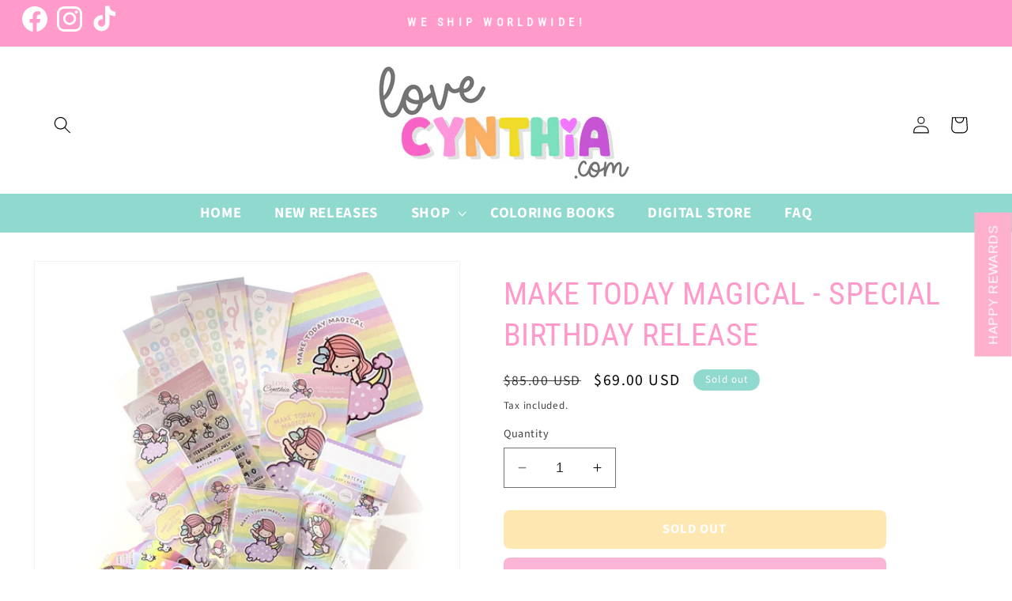

--- FILE ---
content_type: text/html; charset=utf-8
request_url: https://lovecynthia.com/collections/special-birthday-release/products/make-today-magical-special-birthday-release
body_size: 31507
content:
<!doctype html>
<html class="no-js" lang="en">

  <head>
    <meta charset="utf-8">
    <meta http-equiv="X-UA-Compatible" content="IE=edge">
    <meta name="viewport" content="width=device-width,initial-scale=1">
    <meta name="theme-color" content="">
    <link rel="canonical" href="https://lovecynthia.com/products/make-today-magical-special-birthday-release"><link rel="preconnect" href="https://fonts.shopifycdn.com" crossorigin><title>
      MAKE TODAY MAGICAL - SPECIAL BIRTHDAY RELEASE
 &ndash; LOVE CYNTHIA</title>

    
      <meta name="description" content="  SPECIAL BIRTHDAY RELEASE!  If you are fond of the Happy Girls and want to add extra smile and cuteness in your day, you gotta get one of these boxes! It includes 13 items: - 4 x 6 Photopolymer Clear Stamps - Teeny Tiny Planner (with 30 sheets insert and 3 pocket sleeves) - Planner Charm - Acrylic Key Ring - Silk Pouc">
    

    

<meta property="og:site_name" content="LOVE CYNTHIA">
<meta property="og:url" content="https://lovecynthia.com/products/make-today-magical-special-birthday-release">
<meta property="og:title" content="MAKE TODAY MAGICAL - SPECIAL BIRTHDAY RELEASE">
<meta property="og:type" content="product">
<meta property="og:description" content="  SPECIAL BIRTHDAY RELEASE!  If you are fond of the Happy Girls and want to add extra smile and cuteness in your day, you gotta get one of these boxes! It includes 13 items: - 4 x 6 Photopolymer Clear Stamps - Teeny Tiny Planner (with 30 sheets insert and 3 pocket sleeves) - Planner Charm - Acrylic Key Ring - Silk Pouc"><meta property="og:image" content="http://lovecynthia.com/cdn/shop/products/IMG_26021.jpg?v=1619820358">
  <meta property="og:image:secure_url" content="https://lovecynthia.com/cdn/shop/products/IMG_26021.jpg?v=1619820358">
  <meta property="og:image:width" content="1440">
  <meta property="og:image:height" content="1440"><meta property="og:price:amount" content="69.00">
  <meta property="og:price:currency" content="USD"><meta name="twitter:card" content="summary_large_image">
<meta name="twitter:title" content="MAKE TODAY MAGICAL - SPECIAL BIRTHDAY RELEASE">
<meta name="twitter:description" content="  SPECIAL BIRTHDAY RELEASE!  If you are fond of the Happy Girls and want to add extra smile and cuteness in your day, you gotta get one of these boxes! It includes 13 items: - 4 x 6 Photopolymer Clear Stamps - Teeny Tiny Planner (with 30 sheets insert and 3 pocket sleeves) - Planner Charm - Acrylic Key Ring - Silk Pouc">


    <script src="//lovecynthia.com/cdn/shop/t/11/assets/constants.js?v=58251544750838685771748333297" defer="defer"></script>
    <script src="//lovecynthia.com/cdn/shop/t/11/assets/pubsub.js?v=158357773527763999511748333299" defer="defer"></script>
    <script src="//lovecynthia.com/cdn/shop/t/11/assets/global.js?v=54939145903281508041748333298" defer="defer"></script><script src="//lovecynthia.com/cdn/shop/t/11/assets/animations.js?v=88693664871331136111748333298" defer="defer"></script><script>window.performance && window.performance.mark && window.performance.mark('shopify.content_for_header.start');</script><meta id="shopify-digital-wallet" name="shopify-digital-wallet" content="/18074297/digital_wallets/dialog">
<meta name="shopify-checkout-api-token" content="4e7d37d893696683ff333eba2092e3be">
<meta id="in-context-paypal-metadata" data-shop-id="18074297" data-venmo-supported="false" data-environment="production" data-locale="en_US" data-paypal-v4="true" data-currency="USD">
<link rel="alternate" type="application/json+oembed" href="https://lovecynthia.com/products/make-today-magical-special-birthday-release.oembed">
<script async="async" src="/checkouts/internal/preloads.js?locale=en-US"></script>
<script id="shopify-features" type="application/json">{"accessToken":"4e7d37d893696683ff333eba2092e3be","betas":["rich-media-storefront-analytics"],"domain":"lovecynthia.com","predictiveSearch":true,"shopId":18074297,"locale":"en"}</script>
<script>var Shopify = Shopify || {};
Shopify.shop = "lovecyn.myshopify.com";
Shopify.locale = "en";
Shopify.currency = {"active":"USD","rate":"1.0"};
Shopify.country = "US";
Shopify.theme = {"name":"creativecornertheme-2","id":138212442299,"schema_name":"Creative Corner","schema_version":"11.0.0","theme_store_id":null,"role":"main"};
Shopify.theme.handle = "null";
Shopify.theme.style = {"id":null,"handle":null};
Shopify.cdnHost = "lovecynthia.com/cdn";
Shopify.routes = Shopify.routes || {};
Shopify.routes.root = "/";</script>
<script type="module">!function(o){(o.Shopify=o.Shopify||{}).modules=!0}(window);</script>
<script>!function(o){function n(){var o=[];function n(){o.push(Array.prototype.slice.apply(arguments))}return n.q=o,n}var t=o.Shopify=o.Shopify||{};t.loadFeatures=n(),t.autoloadFeatures=n()}(window);</script>
<script id="shop-js-analytics" type="application/json">{"pageType":"product"}</script>
<script defer="defer" async type="module" src="//lovecynthia.com/cdn/shopifycloud/shop-js/modules/v2/client.init-shop-cart-sync_BT-GjEfc.en.esm.js"></script>
<script defer="defer" async type="module" src="//lovecynthia.com/cdn/shopifycloud/shop-js/modules/v2/chunk.common_D58fp_Oc.esm.js"></script>
<script defer="defer" async type="module" src="//lovecynthia.com/cdn/shopifycloud/shop-js/modules/v2/chunk.modal_xMitdFEc.esm.js"></script>
<script type="module">
  await import("//lovecynthia.com/cdn/shopifycloud/shop-js/modules/v2/client.init-shop-cart-sync_BT-GjEfc.en.esm.js");
await import("//lovecynthia.com/cdn/shopifycloud/shop-js/modules/v2/chunk.common_D58fp_Oc.esm.js");
await import("//lovecynthia.com/cdn/shopifycloud/shop-js/modules/v2/chunk.modal_xMitdFEc.esm.js");

  window.Shopify.SignInWithShop?.initShopCartSync?.({"fedCMEnabled":true,"windoidEnabled":true});

</script>
<script>(function() {
  var isLoaded = false;
  function asyncLoad() {
    if (isLoaded) return;
    isLoaded = true;
    var urls = ["https:\/\/chimpstatic.com\/mcjs-connected\/js\/users\/1f523adc2cb5994499c7a1e83\/4f6bf5630fcc7e4b3d8ee7de7.js?shop=lovecyn.myshopify.com","\/\/www.powr.io\/powr.js?powr-token=lovecyn.myshopify.com\u0026external-type=shopify\u0026shop=lovecyn.myshopify.com","https:\/\/app.marsello.com\/Portal\/Custom\/ScriptToInstall\/5a6ee2f28e2bf30860535e22?aProvId=5a6ee2ee8e2bf30860535e11\u0026shop=lovecyn.myshopify.com","https:\/\/cdn.nfcube.com\/instafeed-4baee0d48111029134108a857152ed1e.js?shop=lovecyn.myshopify.com"];
    for (var i = 0; i < urls.length; i++) {
      var s = document.createElement('script');
      s.type = 'text/javascript';
      s.async = true;
      s.src = urls[i];
      var x = document.getElementsByTagName('script')[0];
      x.parentNode.insertBefore(s, x);
    }
  };
  if(window.attachEvent) {
    window.attachEvent('onload', asyncLoad);
  } else {
    window.addEventListener('load', asyncLoad, false);
  }
})();</script>
<script id="__st">var __st={"a":18074297,"offset":28800,"reqid":"b06cebbb-664c-4613-80c6-f1dabefbb5c5-1769122018","pageurl":"lovecynthia.com\/collections\/special-birthday-release\/products\/make-today-magical-special-birthday-release","u":"1d9eb3f2846a","p":"product","rtyp":"product","rid":6809427378363};</script>
<script>window.ShopifyPaypalV4VisibilityTracking = true;</script>
<script id="captcha-bootstrap">!function(){'use strict';const t='contact',e='account',n='new_comment',o=[[t,t],['blogs',n],['comments',n],[t,'customer']],c=[[e,'customer_login'],[e,'guest_login'],[e,'recover_customer_password'],[e,'create_customer']],r=t=>t.map((([t,e])=>`form[action*='/${t}']:not([data-nocaptcha='true']) input[name='form_type'][value='${e}']`)).join(','),a=t=>()=>t?[...document.querySelectorAll(t)].map((t=>t.form)):[];function s(){const t=[...o],e=r(t);return a(e)}const i='password',u='form_key',d=['recaptcha-v3-token','g-recaptcha-response','h-captcha-response',i],f=()=>{try{return window.sessionStorage}catch{return}},m='__shopify_v',_=t=>t.elements[u];function p(t,e,n=!1){try{const o=window.sessionStorage,c=JSON.parse(o.getItem(e)),{data:r}=function(t){const{data:e,action:n}=t;return t[m]||n?{data:e,action:n}:{data:t,action:n}}(c);for(const[e,n]of Object.entries(r))t.elements[e]&&(t.elements[e].value=n);n&&o.removeItem(e)}catch(o){console.error('form repopulation failed',{error:o})}}const l='form_type',E='cptcha';function T(t){t.dataset[E]=!0}const w=window,h=w.document,L='Shopify',v='ce_forms',y='captcha';let A=!1;((t,e)=>{const n=(g='f06e6c50-85a8-45c8-87d0-21a2b65856fe',I='https://cdn.shopify.com/shopifycloud/storefront-forms-hcaptcha/ce_storefront_forms_captcha_hcaptcha.v1.5.2.iife.js',D={infoText:'Protected by hCaptcha',privacyText:'Privacy',termsText:'Terms'},(t,e,n)=>{const o=w[L][v],c=o.bindForm;if(c)return c(t,g,e,D).then(n);var r;o.q.push([[t,g,e,D],n]),r=I,A||(h.body.append(Object.assign(h.createElement('script'),{id:'captcha-provider',async:!0,src:r})),A=!0)});var g,I,D;w[L]=w[L]||{},w[L][v]=w[L][v]||{},w[L][v].q=[],w[L][y]=w[L][y]||{},w[L][y].protect=function(t,e){n(t,void 0,e),T(t)},Object.freeze(w[L][y]),function(t,e,n,w,h,L){const[v,y,A,g]=function(t,e,n){const i=e?o:[],u=t?c:[],d=[...i,...u],f=r(d),m=r(i),_=r(d.filter((([t,e])=>n.includes(e))));return[a(f),a(m),a(_),s()]}(w,h,L),I=t=>{const e=t.target;return e instanceof HTMLFormElement?e:e&&e.form},D=t=>v().includes(t);t.addEventListener('submit',(t=>{const e=I(t);if(!e)return;const n=D(e)&&!e.dataset.hcaptchaBound&&!e.dataset.recaptchaBound,o=_(e),c=g().includes(e)&&(!o||!o.value);(n||c)&&t.preventDefault(),c&&!n&&(function(t){try{if(!f())return;!function(t){const e=f();if(!e)return;const n=_(t);if(!n)return;const o=n.value;o&&e.removeItem(o)}(t);const e=Array.from(Array(32),(()=>Math.random().toString(36)[2])).join('');!function(t,e){_(t)||t.append(Object.assign(document.createElement('input'),{type:'hidden',name:u})),t.elements[u].value=e}(t,e),function(t,e){const n=f();if(!n)return;const o=[...t.querySelectorAll(`input[type='${i}']`)].map((({name:t})=>t)),c=[...d,...o],r={};for(const[a,s]of new FormData(t).entries())c.includes(a)||(r[a]=s);n.setItem(e,JSON.stringify({[m]:1,action:t.action,data:r}))}(t,e)}catch(e){console.error('failed to persist form',e)}}(e),e.submit())}));const S=(t,e)=>{t&&!t.dataset[E]&&(n(t,e.some((e=>e===t))),T(t))};for(const o of['focusin','change'])t.addEventListener(o,(t=>{const e=I(t);D(e)&&S(e,y())}));const B=e.get('form_key'),M=e.get(l),P=B&&M;t.addEventListener('DOMContentLoaded',(()=>{const t=y();if(P)for(const e of t)e.elements[l].value===M&&p(e,B);[...new Set([...A(),...v().filter((t=>'true'===t.dataset.shopifyCaptcha))])].forEach((e=>S(e,t)))}))}(h,new URLSearchParams(w.location.search),n,t,e,['guest_login'])})(!0,!0)}();</script>
<script integrity="sha256-4kQ18oKyAcykRKYeNunJcIwy7WH5gtpwJnB7kiuLZ1E=" data-source-attribution="shopify.loadfeatures" defer="defer" src="//lovecynthia.com/cdn/shopifycloud/storefront/assets/storefront/load_feature-a0a9edcb.js" crossorigin="anonymous"></script>
<script data-source-attribution="shopify.dynamic_checkout.dynamic.init">var Shopify=Shopify||{};Shopify.PaymentButton=Shopify.PaymentButton||{isStorefrontPortableWallets:!0,init:function(){window.Shopify.PaymentButton.init=function(){};var t=document.createElement("script");t.src="https://lovecynthia.com/cdn/shopifycloud/portable-wallets/latest/portable-wallets.en.js",t.type="module",document.head.appendChild(t)}};
</script>
<script data-source-attribution="shopify.dynamic_checkout.buyer_consent">
  function portableWalletsHideBuyerConsent(e){var t=document.getElementById("shopify-buyer-consent"),n=document.getElementById("shopify-subscription-policy-button");t&&n&&(t.classList.add("hidden"),t.setAttribute("aria-hidden","true"),n.removeEventListener("click",e))}function portableWalletsShowBuyerConsent(e){var t=document.getElementById("shopify-buyer-consent"),n=document.getElementById("shopify-subscription-policy-button");t&&n&&(t.classList.remove("hidden"),t.removeAttribute("aria-hidden"),n.addEventListener("click",e))}window.Shopify?.PaymentButton&&(window.Shopify.PaymentButton.hideBuyerConsent=portableWalletsHideBuyerConsent,window.Shopify.PaymentButton.showBuyerConsent=portableWalletsShowBuyerConsent);
</script>
<script>
  function portableWalletsCleanup(e){e&&e.src&&console.error("Failed to load portable wallets script "+e.src);var t=document.querySelectorAll("shopify-accelerated-checkout .shopify-payment-button__skeleton, shopify-accelerated-checkout-cart .wallet-cart-button__skeleton"),e=document.getElementById("shopify-buyer-consent");for(let e=0;e<t.length;e++)t[e].remove();e&&e.remove()}function portableWalletsNotLoadedAsModule(e){e instanceof ErrorEvent&&"string"==typeof e.message&&e.message.includes("import.meta")&&"string"==typeof e.filename&&e.filename.includes("portable-wallets")&&(window.removeEventListener("error",portableWalletsNotLoadedAsModule),window.Shopify.PaymentButton.failedToLoad=e,"loading"===document.readyState?document.addEventListener("DOMContentLoaded",window.Shopify.PaymentButton.init):window.Shopify.PaymentButton.init())}window.addEventListener("error",portableWalletsNotLoadedAsModule);
</script>

<script type="module" src="https://lovecynthia.com/cdn/shopifycloud/portable-wallets/latest/portable-wallets.en.js" onError="portableWalletsCleanup(this)" crossorigin="anonymous"></script>
<script nomodule>
  document.addEventListener("DOMContentLoaded", portableWalletsCleanup);
</script>

<link id="shopify-accelerated-checkout-styles" rel="stylesheet" media="screen" href="https://lovecynthia.com/cdn/shopifycloud/portable-wallets/latest/accelerated-checkout-backwards-compat.css" crossorigin="anonymous">
<style id="shopify-accelerated-checkout-cart">
        #shopify-buyer-consent {
  margin-top: 1em;
  display: inline-block;
  width: 100%;
}

#shopify-buyer-consent.hidden {
  display: none;
}

#shopify-subscription-policy-button {
  background: none;
  border: none;
  padding: 0;
  text-decoration: underline;
  font-size: inherit;
  cursor: pointer;
}

#shopify-subscription-policy-button::before {
  box-shadow: none;
}

      </style>
<script id="sections-script" data-sections="header" defer="defer" src="//lovecynthia.com/cdn/shop/t/11/compiled_assets/scripts.js?v=780"></script>
<script>window.performance && window.performance.mark && window.performance.mark('shopify.content_for_header.end');</script>


    <style data-shopify>
      @font-face {
  font-family: "Source Sans Pro";
  font-weight: 400;
  font-style: normal;
  font-display: swap;
  src: url("//lovecynthia.com/cdn/fonts/source_sans_pro/sourcesanspro_n4.50ae3e156aed9a794db7e94c4d00984c7b66616c.woff2") format("woff2"),
       url("//lovecynthia.com/cdn/fonts/source_sans_pro/sourcesanspro_n4.d1662e048bd96ae7123e46600ff9744c0d84502d.woff") format("woff");
}

      @font-face {
  font-family: "Source Sans Pro";
  font-weight: 700;
  font-style: normal;
  font-display: swap;
  src: url("//lovecynthia.com/cdn/fonts/source_sans_pro/sourcesanspro_n7.41cbad1715ffa6489ec3aab1c16fda6d5bdf2235.woff2") format("woff2"),
       url("//lovecynthia.com/cdn/fonts/source_sans_pro/sourcesanspro_n7.01173495588557d2be0eb2bb2ecdf8e4f01cf917.woff") format("woff");
}

      @font-face {
  font-family: "Source Sans Pro";
  font-weight: 400;
  font-style: italic;
  font-display: swap;
  src: url("//lovecynthia.com/cdn/fonts/source_sans_pro/sourcesanspro_i4.130f29b9baa0095b80aea9236ca9ef6ab0069c67.woff2") format("woff2"),
       url("//lovecynthia.com/cdn/fonts/source_sans_pro/sourcesanspro_i4.6146c8c8ae7b8853ccbbc8b859fcf805016ee743.woff") format("woff");
}

      @font-face {
  font-family: "Source Sans Pro";
  font-weight: 700;
  font-style: italic;
  font-display: swap;
  src: url("//lovecynthia.com/cdn/fonts/source_sans_pro/sourcesanspro_i7.98bb15b3a23880a6e1d86ade6dbb197526ff768d.woff2") format("woff2"),
       url("//lovecynthia.com/cdn/fonts/source_sans_pro/sourcesanspro_i7.6274cea5e22a575d33653322a4399caadffb1338.woff") format("woff");
}

      @font-face {
  font-family: "Roboto Condensed";
  font-weight: 400;
  font-style: normal;
  font-display: swap;
  src: url("//lovecynthia.com/cdn/fonts/roboto_condensed/robotocondensed_n4.01812de96ca5a5e9d19bef3ca9cc80dd1bf6c8b8.woff2") format("woff2"),
       url("//lovecynthia.com/cdn/fonts/roboto_condensed/robotocondensed_n4.3930e6ddba458dc3cb725a82a2668eac3c63c104.woff") format("woff");
}


      
        :root,
        .color-background-1 {
          --color-background: 255,255,255;
        
          --gradient-background: #ffffff;
        
        --color-foreground: 0,0,0;
        --color-shadow: 255,154,202;
        --color-button: 158,214,212;
        --color-button-text: 255,255,255;
        --color-secondary-button: 255,255,255;
         --color-secondary-button-text: 255,154,202;
        --color-link: 255,154,202;
        --color-badge-foreground: 0,0,0;
        --color-badge-background: 255,255,255;
        --color-badge-border: 0,0,0;
        --payment-terms-background-color: rgb(255 255 255);
      
      }
      
        
        .color-background-2 {
          --color-background: 255,154,202;
        
          --gradient-background: #ff9aca;
        
        --color-foreground: 0,0,0;
        --color-shadow: 18,18,18;
        --color-button: 255,255,255;
        --color-button-text: 245,193,124;
        --color-secondary-button: 255,154,202;
         --color-secondary-button-text: 255,255,255;
        --color-link: 255,255,255;
        --color-badge-foreground: 0,0,0;
        --color-badge-background: 255,154,202;
        --color-badge-border: 0,0,0;
        --payment-terms-background-color: rgb(255 154 202);
      
      }
      
        
        .color-inverse {
          --color-background: 241,181,228;
        
          --gradient-background: #f1b5e4;
        
        --color-foreground: 0,0,0;
        --color-shadow: 254,243,240;
        --color-button: 255,255,255;
        --color-button-text: 254,243,240;
        --color-secondary-button: 241,181,228;
         --color-secondary-button-text: 255,255,255;
        --color-link: 255,255,255;
        --color-badge-foreground: 0,0,0;
        --color-badge-background: 241,181,228;
        --color-badge-border: 0,0,0;
        --payment-terms-background-color: rgb(241 181 228);
      
      }
      
        
        .color-accent-1 {
          --color-background: 255,214,232;
        
          --gradient-background: #ffd6e8;
        
        --color-foreground: 18,18,18;
        --color-shadow: 255,255,255;
        --color-button: 255,154,202;
        --color-button-text: 255,255,255;
        --color-secondary-button: 255,214,232;
         --color-secondary-button-text: 0,0,0;
        --color-link: 0,0,0;
        --color-badge-foreground: 18,18,18;
        --color-badge-background: 255,214,232;
        --color-badge-border: 18,18,18;
        --payment-terms-background-color: rgb(255 214 232);
      
      }
      
        
        .color-accent-2 {
          --color-background: 255,255,255;
        
          --gradient-background: #ffffff;
        
        --color-foreground: 0,0,0;
        --color-shadow: 18,18,18;
        --color-button: 255,154,202;
        --color-button-text: 255,255,255;
        --color-secondary-button: 255,255,255;
         --color-secondary-button-text: 0,0,0;
        --color-link: 0,0,0;
        --color-badge-foreground: 0,0,0;
        --color-badge-background: 255,255,255;
        --color-badge-border: 0,0,0;
        --payment-terms-background-color: rgb(255 255 255);
      
      }
      
        
        .color-scheme-aaf8bed9-e44e-4aae-833b-f76a38beb138 {
          --color-background: 252,234,243;
        
          --gradient-background: #fceaf3;
        
        --color-foreground: 0,0,0;
        --color-shadow: 18,18,18;
        --color-button: 255,154,202;
        --color-button-text: 255,154,202;
        --color-secondary-button: 252,234,243;
         --color-secondary-button-text: 255,255,255;
        --color-link: 255,255,255;
        --color-badge-foreground: 0,0,0;
        --color-badge-background: 252,234,243;
        --color-badge-border: 0,0,0;
        --payment-terms-background-color: rgb(252 234 243);
      
      }
      
        
        .color-scheme-0d43eda7-5972-4c35-bfc7-d85dd121170c {
          --color-background: 250,180,213;
        
          --gradient-background: #fab4d5;
        
        --color-foreground: 255,154,202;
        --color-shadow: 255,255,255;
        --color-button: 255,255,255;
        --color-button-text: 255,255,255;
        --color-secondary-button: 250,180,213;
         --color-secondary-button-text: 255,255,255;
        --color-link: 255,255,255;
        --color-badge-foreground: 255,154,202;
        --color-badge-background: 250,180,213;
        --color-badge-border: 255,154,202;
        --payment-terms-background-color: rgb(250 180 213);
      
      }
      
        
        .color-scheme-bcef04e4-8108-41a3-b96c-928439d487ba {
          --color-background: 143,217,206;
        
          --gradient-background: #8fd9ce;
        
        --color-foreground: 0,0,0;
        --color-shadow: 18,18,18;
        --color-button: 254,243,240;
        --color-button-text: 255,255,255;
        --color-secondary-button: 143,217,206;
         --color-secondary-button-text: 255,255,255;
        --color-link: 255,255,255;
        --color-badge-foreground: 0,0,0;
        --color-badge-background: 143,217,206;
        --color-badge-border: 0,0,0;
        --payment-terms-background-color: rgb(143 217 206);
      
      }
      
        
        .color-scheme-30710b6a-1ed7-45a8-bc76-9c54ef7881a6 {
          --color-background: 255,206,98;
        
          --gradient-background: #ffce62;
        
        --color-foreground: 0,0,0;
        --color-shadow: 246,203,208;
        --color-button: 255,255,255;
        --color-button-text: 255,255,255;
        --color-secondary-button: 255,206,98;
         --color-secondary-button-text: 255,154,202;
        --color-link: 255,154,202;
        --color-badge-foreground: 0,0,0;
        --color-badge-background: 255,206,98;
        --color-badge-border: 0,0,0;
        --payment-terms-background-color: rgb(255 206 98);
      
      }
      
        
        .color-scheme-3007dc76-7231-4c53-ac98-eb41a5bd1277 {
          --color-background: 143,217,206;
        
          --gradient-background: #8fd9ce;
        
        --color-foreground: 0,0,0;
        --color-shadow: 246,203,208;
        --color-button: 255,154,202;
        --color-button-text: 255,255,255;
        --color-secondary-button: 143,217,206;
         --color-secondary-button-text: 76,143,125;
        --color-link: 76,143,125;
        --color-badge-foreground: 0,0,0;
        --color-badge-background: 143,217,206;
        --color-badge-border: 0,0,0;
        --payment-terms-background-color: rgb(143 217 206);
      
      }
      
        
        .color-scheme-795a0693-2af5-42bc-a4ee-78daea39be70 {
          --color-background: 143,217,206;
        
          --gradient-background: #8fd9ce;
        
        --color-foreground: 0,0,0;
        --color-shadow: 255,224,228;
        --color-button: 143,217,206;
        --color-button-text: 255,255,255;
        --color-secondary-button: 143,217,206;
         --color-secondary-button-text: 255,255,255;
        --color-link: 255,255,255;
        --color-badge-foreground: 0,0,0;
        --color-badge-background: 143,217,206;
        --color-badge-border: 0,0,0;
        --payment-terms-background-color: rgb(143 217 206);
      
      }
      
        
        .color-scheme-4bde4ec5-8d6a-4f47-aa8b-9aa30e4e2243 {
          --color-background: 255,255,255;
        
          --gradient-background: #ffffff;
        
        --color-foreground: 0,0,0;
        --color-shadow: 255,224,228;
        --color-button: 245,193,124;
        --color-button-text: 255,255,255;
        --color-secondary-button: 255,255,255;
         --color-secondary-button-text: 255,255,255;
        --color-link: 255,255,255;
        --color-badge-foreground: 0,0,0;
        --color-badge-background: 255,255,255;
        --color-badge-border: 0,0,0;
        --payment-terms-background-color: rgb(255 255 255);
      
      }
      
        
        .color-scheme-eeb914ab-09ae-4bf7-9816-1ae5bd325c1e {
          --color-background: 252,234,243;
        
          --gradient-background: #fceaf3;
        
        --color-foreground: 0,0,0;
        --color-shadow: 255,255,255;
        --color-button: 255,255,255;
        --color-button-text: 255,255,255;
        --color-secondary-button: 252,234,243;
         --color-secondary-button-text: 254,103,163;
        --color-link: 254,103,163;
        --color-badge-foreground: 0,0,0;
        --color-badge-background: 252,234,243;
        --color-badge-border: 0,0,0;
        --payment-terms-background-color: rgb(252 234 243);
      
      }
      
        
        .color-scheme-89fe808e-66e0-401c-ae68-96f3476f4f3e {
          --color-background: 251,242,247;
        
          --gradient-background: #fbf2f7;
        
        --color-foreground: 0,0,0;
        --color-shadow: 255,224,228;
        --color-button: 0,0,0;
        --color-button-text: 255,255,255;
        --color-secondary-button: 251,242,247;
         --color-secondary-button-text: 255,154,202;
        --color-link: 255,154,202;
        --color-badge-foreground: 0,0,0;
        --color-badge-background: 251,242,247;
        --color-badge-border: 0,0,0;
        --payment-terms-background-color: rgb(251 242 247);
      
      }
      
        
        .color-scheme-83c576e9-e6f1-43df-810c-65257e20163d {
          --color-background: 251,242,247;
        
          --gradient-background: #fbf2f7;
        
        --color-foreground: 0,0,0;
        --color-shadow: 253,234,233;
        --color-button: 255,154,202;
        --color-button-text: 255,255,255;
        --color-secondary-button: 251,242,247;
         --color-secondary-button-text: 255,154,202;
        --color-link: 255,154,202;
        --color-badge-foreground: 0,0,0;
        --color-badge-background: 251,242,247;
        --color-badge-border: 0,0,0;
        --payment-terms-background-color: rgb(251 242 247);
      
      }
      
        
        .color-scheme-18e7a87b-7e3e-42dd-988f-6b68e2d4a0c2 {
          --color-background: 255,255,255;
        
          --gradient-background: #ffffff;
        
        --color-foreground: 0,0,0;
        --color-shadow: 255,154,202;
        --color-button: 255,154,202;
        --color-button-text: 255,255,255;
        --color-secondary-button: 255,255,255;
         --color-secondary-button-text: 255,154,202;
        --color-link: 255,154,202;
        --color-badge-foreground: 0,0,0;
        --color-badge-background: 255,255,255;
        --color-badge-border: 0,0,0;
        --payment-terms-background-color: rgb(255 255 255);
      
      }
      
        
        .color-scheme-2ceb83a3-bad0-466b-b8fd-fd13e3493d0b {
          --color-background: 255,255,255;
        
          --gradient-background: #ffffff;
        
        --color-foreground: 0,0,0;
        --color-shadow: 0,0,0;
        --color-button: 255,154,202;
        --color-button-text: 255,255,255;
        --color-secondary-button: 255,255,255;
         --color-secondary-button-text: 0,0,0;
        --color-link: 0,0,0;
        --color-badge-foreground: 0,0,0;
        --color-badge-background: 255,255,255;
        --color-badge-border: 0,0,0;
        --payment-terms-background-color: rgb(255 255 255);
      
      }
      
        
        .color-scheme-fa4efcb7-44e7-4d0b-91d1-01a57dab89c8 {
          --color-background: 255,154,202;
        
          --gradient-background: #ff9aca;
        
        --color-foreground: 255,255,255;
        --color-shadow: 253,234,233;
        --color-button: 255,255,255;
        --color-button-text: 255,255,255;
        --color-secondary-button: 255,154,202;
         --color-secondary-button-text: 158,214,212;
        --color-link: 158,214,212;
        --color-badge-foreground: 255,255,255;
        --color-badge-background: 255,154,202;
        --color-badge-border: 255,255,255;
        --payment-terms-background-color: rgb(255 154 202);
      
      }
      
        
        .color-scheme-ecebcbb0-2d73-4548-b6bc-b5c8a83d7abc {
          --color-background: 143,217,206;
        
          --gradient-background: #8fd9ce;
        
        --color-foreground: 255,255,255;
        --color-shadow: 255,154,202;
        --color-button: 158,214,212;
        --color-button-text: 255,255,255;
        --color-secondary-button: 143,217,206;
         --color-secondary-button-text: 255,154,202;
        --color-link: 255,154,202;
        --color-badge-foreground: 255,255,255;
        --color-badge-background: 143,217,206;
        --color-badge-border: 255,255,255;
        --payment-terms-background-color: rgb(143 217 206);
      
      }
      

      body, .color-background-1, .color-background-2, .color-inverse, .color-accent-1, .color-accent-2, .color-scheme-aaf8bed9-e44e-4aae-833b-f76a38beb138, .color-scheme-0d43eda7-5972-4c35-bfc7-d85dd121170c, .color-scheme-bcef04e4-8108-41a3-b96c-928439d487ba, .color-scheme-30710b6a-1ed7-45a8-bc76-9c54ef7881a6, .color-scheme-3007dc76-7231-4c53-ac98-eb41a5bd1277, .color-scheme-795a0693-2af5-42bc-a4ee-78daea39be70, .color-scheme-4bde4ec5-8d6a-4f47-aa8b-9aa30e4e2243, .color-scheme-eeb914ab-09ae-4bf7-9816-1ae5bd325c1e, .color-scheme-89fe808e-66e0-401c-ae68-96f3476f4f3e, .color-scheme-83c576e9-e6f1-43df-810c-65257e20163d, .color-scheme-18e7a87b-7e3e-42dd-988f-6b68e2d4a0c2, .color-scheme-2ceb83a3-bad0-466b-b8fd-fd13e3493d0b, .color-scheme-fa4efcb7-44e7-4d0b-91d1-01a57dab89c8, .color-scheme-ecebcbb0-2d73-4548-b6bc-b5c8a83d7abc {
        color: rgba(var(--color-foreground), 0.75);
        background-color: rgb(var(--color-background));
      }
      .header__inline-menu {
       background: #8fd9ce;width: 100%;
      }
      .header__menu-item{ color: #ffffff !important;}
      .header__menu-item:hover{ color: #ff9aca !important;}

      :root {
        --font-body-family: "Source Sans Pro", sans-serif;
        --font-body-style: normal;
        --font-body-weight: 400;
        --font-body-weight-bold: 700;

        --font-heading-family: "Roboto Condensed", sans-serif;
        --font-heading-style: normal;
        --font-heading-weight: 400;

        --font-body-scale: 1.1;
        --font-heading-scale: 0.9090909090909091;

        --media-padding: px;
        --media-border-opacity: 0.05;
        --media-border-width: 1px;
        --media-radius: 0px;
        --media-shadow-opacity: 0.0;
        --media-shadow-horizontal-offset: 0px;
        --media-shadow-vertical-offset: 4px;
        --media-shadow-blur-radius: 5px;
        --media-shadow-visible: 0;

        --page-width: 140rem;
        --page-width-margin: 0rem;

        --product-card-image-padding: 0.0rem;
        --product-card-corner-radius: 2.0rem;
        --product-card-text-alignment: left;
        --product-card-border-width: 0.0rem;
        --product-card-border-opacity: 0.1;
        --product-card-shadow-opacity: 0.0;
        --product-card-shadow-visible: 0;
        --product-card-shadow-horizontal-offset: -2.0rem;
        --product-card-shadow-vertical-offset: -1.2rem;
        --product-card-shadow-blur-radius: 0.0rem;

        --collection-card-image-padding: 0.0rem;
        --collection-card-corner-radius: 0.0rem;
        --collection-card-text-alignment: left;
        --collection-card-border-width: 0.0rem;
        --collection-card-border-opacity: 0.1;
        --collection-card-shadow-opacity: 0.0;
        --collection-card-shadow-visible: 0;
        --collection-card-shadow-horizontal-offset: 0.0rem;
        --collection-card-shadow-vertical-offset: 0.4rem;
        --collection-card-shadow-blur-radius: 0.5rem;

        --blog-card-image-padding: 0.0rem;
        --blog-card-corner-radius: 0.0rem;
        --blog-card-text-alignment: center;
        --blog-card-border-width: 0.0rem;
        --blog-card-border-opacity: 0.1;
        --blog-card-shadow-opacity: 0.0;
        --blog-card-shadow-visible: 0;
        --blog-card-shadow-horizontal-offset: -3.8rem;
        --blog-card-shadow-vertical-offset: 0.4rem;
        --blog-card-shadow-blur-radius: 0.5rem;

        --badge-corner-radius: 4.0rem;

        --popup-border-width: 1px;
        --popup-border-opacity: 0.1;
        --popup-corner-radius: 0px;
        --popup-shadow-opacity: 0.05;
        --popup-shadow-horizontal-offset: 0px;
        --popup-shadow-vertical-offset: 4px;
        --popup-shadow-blur-radius: 5px;

        --drawer-border-width: 1px;
        --drawer-border-opacity: 0.1;
        --drawer-shadow-opacity: 0.0;
        --drawer-shadow-horizontal-offset: 0px;
        --drawer-shadow-vertical-offset: 4px;
        --drawer-shadow-blur-radius: 5px;

        --spacing-sections-desktop: 0px;
        --spacing-sections-mobile: 0px;

        --grid-desktop-vertical-spacing: 20px;
        --grid-desktop-horizontal-spacing: 24px;
        --grid-mobile-vertical-spacing: 10px;
        --grid-mobile-horizontal-spacing: 12px;

        --text-boxes-border-opacity: 0.0;
        --text-boxes-border-width: 0px;
        --text-boxes-radius: 0px;
        --text-boxes-shadow-opacity: 0.0;
        --text-boxes-shadow-visible: 0;
        --text-boxes-shadow-horizontal-offset: 6px;
        --text-boxes-shadow-vertical-offset: 6px;
        --text-boxes-shadow-blur-radius: 5px;

        --buttons-radius: 8px;
        --buttons-radius-outset: 8px;
        --buttons-border-width: 0px;
        --buttons-border-opacity: 1.0;
        --buttons-shadow-opacity: 0.0;
        --buttons-shadow-visible: 0;
        --buttons-shadow-horizontal-offset: 0px;
        --buttons-shadow-vertical-offset: 2px;
        --buttons-shadow-blur-radius: 5px;
        --buttons-border-offset: 0.3px;

        --inputs-radius: 0px;
        --inputs-border-width: 1px;
        --inputs-border-opacity: 0.55;
        --inputs-shadow-opacity: 0.0;
        --inputs-shadow-horizontal-offset: 0px;
        --inputs-margin-offset: 0px;
        --inputs-shadow-vertical-offset: 4px;
        --inputs-shadow-blur-radius: 5px;
        --inputs-radius-outset: 0px;

        --variant-pills-radius: 40px;
        --variant-pills-border-width: 1px;
        --variant-pills-border-opacity: 0.55;
        --variant-pills-shadow-opacity: 0.0;
        --variant-pills-shadow-horizontal-offset: 0px;
        --variant-pills-shadow-vertical-offset: 4px;
        --variant-pills-shadow-blur-radius: 5px;
       
      }

      *,
      *::before,
      *::after {
        box-sizing: inherit;
      }

      html {
        box-sizing: border-box;
        font-size: calc(var(--font-body-scale) * 62.5%);
        height: 100%;
      }

      body {
        display: grid;
        grid-template-rows: auto auto 1fr auto;
        grid-template-columns: 100%;
        min-height: 100%;
        margin: 0;
        font-size: 1.5rem;
        letter-spacing: 0.06rem;
        line-height: calc(1 + 0.8 / var(--font-body-scale));
        font-family: var(--font-body-family);
        font-style: var(--font-body-style);
        font-weight: var(--font-body-weight);
      }

      @media screen and (min-width: 750px) {
        body {
          font-size: 1.6rem;
        }
      }
    </style>
      <link href="//lovecynthia.com/cdn/shop/t/11/assets/base.css?v=82218875328396248731748333299" rel="stylesheet" type="text/css" media="all" />
    <link rel="stylesheet" href="//lovecynthia.com/cdn/shop/t/11/assets/component-cart-items.css?v=63185545252468242311748333299" media="print" onload="this.media='all'"><link href="//lovecynthia.com/cdn/shop/t/11/assets/component-cart-drawer.css?v=147838144396349376841748333298" rel="stylesheet" type="text/css" media="all" />
      <link href="//lovecynthia.com/cdn/shop/t/11/assets/component-cart.css?v=150915052884658833881748333299" rel="stylesheet" type="text/css" media="all" />
      <link href="//lovecynthia.com/cdn/shop/t/11/assets/component-totals.css?v=15906652033866631521748333298" rel="stylesheet" type="text/css" media="all" />
      <link href="//lovecynthia.com/cdn/shop/t/11/assets/component-price.css?v=70172745017360139101748333298" rel="stylesheet" type="text/css" media="all" />
      <link href="//lovecynthia.com/cdn/shop/t/11/assets/component-discounts.css?v=152760482443307489271748333298" rel="stylesheet" type="text/css" media="all" />
<link rel="preload" as="font" href="//lovecynthia.com/cdn/fonts/source_sans_pro/sourcesanspro_n4.50ae3e156aed9a794db7e94c4d00984c7b66616c.woff2" type="font/woff2" crossorigin><link rel="preload" as="font" href="//lovecynthia.com/cdn/fonts/roboto_condensed/robotocondensed_n4.01812de96ca5a5e9d19bef3ca9cc80dd1bf6c8b8.woff2" type="font/woff2" crossorigin><link href="//lovecynthia.com/cdn/shop/t/11/assets/component-localization-form.css?v=143319823105703127341748333298" rel="stylesheet" type="text/css" media="all" />
      <script src="//lovecynthia.com/cdn/shop/t/11/assets/localization-form.js?v=161644695336821385561748333298" defer="defer"></script><link
        rel="stylesheet"
        href="//lovecynthia.com/cdn/shop/t/11/assets/component-predictive-search.css?v=118923337488134913561748333298"
        media="print"
        onload="this.media='all'"
      ><script>
      document.documentElement.className = document.documentElement.className.replace('no-js', 'js');
      if (Shopify.designMode) {
        document.documentElement.classList.add('shopify-design-mode');
      }
    </script>

<style>
.section-header ~ .shopify-section-group-header-group,
main#MainContent {
    z-index: 1 !important;
}
</style>
    
  <link href="https://monorail-edge.shopifysvc.com" rel="dns-prefetch">
<script>(function(){if ("sendBeacon" in navigator && "performance" in window) {try {var session_token_from_headers = performance.getEntriesByType('navigation')[0].serverTiming.find(x => x.name == '_s').description;} catch {var session_token_from_headers = undefined;}var session_cookie_matches = document.cookie.match(/_shopify_s=([^;]*)/);var session_token_from_cookie = session_cookie_matches && session_cookie_matches.length === 2 ? session_cookie_matches[1] : "";var session_token = session_token_from_headers || session_token_from_cookie || "";function handle_abandonment_event(e) {var entries = performance.getEntries().filter(function(entry) {return /monorail-edge.shopifysvc.com/.test(entry.name);});if (!window.abandonment_tracked && entries.length === 0) {window.abandonment_tracked = true;var currentMs = Date.now();var navigation_start = performance.timing.navigationStart;var payload = {shop_id: 18074297,url: window.location.href,navigation_start,duration: currentMs - navigation_start,session_token,page_type: "product"};window.navigator.sendBeacon("https://monorail-edge.shopifysvc.com/v1/produce", JSON.stringify({schema_id: "online_store_buyer_site_abandonment/1.1",payload: payload,metadata: {event_created_at_ms: currentMs,event_sent_at_ms: currentMs}}));}}window.addEventListener('pagehide', handle_abandonment_event);}}());</script>
<script id="web-pixels-manager-setup">(function e(e,d,r,n,o){if(void 0===o&&(o={}),!Boolean(null===(a=null===(i=window.Shopify)||void 0===i?void 0:i.analytics)||void 0===a?void 0:a.replayQueue)){var i,a;window.Shopify=window.Shopify||{};var t=window.Shopify;t.analytics=t.analytics||{};var s=t.analytics;s.replayQueue=[],s.publish=function(e,d,r){return s.replayQueue.push([e,d,r]),!0};try{self.performance.mark("wpm:start")}catch(e){}var l=function(){var e={modern:/Edge?\/(1{2}[4-9]|1[2-9]\d|[2-9]\d{2}|\d{4,})\.\d+(\.\d+|)|Firefox\/(1{2}[4-9]|1[2-9]\d|[2-9]\d{2}|\d{4,})\.\d+(\.\d+|)|Chrom(ium|e)\/(9{2}|\d{3,})\.\d+(\.\d+|)|(Maci|X1{2}).+ Version\/(15\.\d+|(1[6-9]|[2-9]\d|\d{3,})\.\d+)([,.]\d+|)( \(\w+\)|)( Mobile\/\w+|) Safari\/|Chrome.+OPR\/(9{2}|\d{3,})\.\d+\.\d+|(CPU[ +]OS|iPhone[ +]OS|CPU[ +]iPhone|CPU IPhone OS|CPU iPad OS)[ +]+(15[._]\d+|(1[6-9]|[2-9]\d|\d{3,})[._]\d+)([._]\d+|)|Android:?[ /-](13[3-9]|1[4-9]\d|[2-9]\d{2}|\d{4,})(\.\d+|)(\.\d+|)|Android.+Firefox\/(13[5-9]|1[4-9]\d|[2-9]\d{2}|\d{4,})\.\d+(\.\d+|)|Android.+Chrom(ium|e)\/(13[3-9]|1[4-9]\d|[2-9]\d{2}|\d{4,})\.\d+(\.\d+|)|SamsungBrowser\/([2-9]\d|\d{3,})\.\d+/,legacy:/Edge?\/(1[6-9]|[2-9]\d|\d{3,})\.\d+(\.\d+|)|Firefox\/(5[4-9]|[6-9]\d|\d{3,})\.\d+(\.\d+|)|Chrom(ium|e)\/(5[1-9]|[6-9]\d|\d{3,})\.\d+(\.\d+|)([\d.]+$|.*Safari\/(?![\d.]+ Edge\/[\d.]+$))|(Maci|X1{2}).+ Version\/(10\.\d+|(1[1-9]|[2-9]\d|\d{3,})\.\d+)([,.]\d+|)( \(\w+\)|)( Mobile\/\w+|) Safari\/|Chrome.+OPR\/(3[89]|[4-9]\d|\d{3,})\.\d+\.\d+|(CPU[ +]OS|iPhone[ +]OS|CPU[ +]iPhone|CPU IPhone OS|CPU iPad OS)[ +]+(10[._]\d+|(1[1-9]|[2-9]\d|\d{3,})[._]\d+)([._]\d+|)|Android:?[ /-](13[3-9]|1[4-9]\d|[2-9]\d{2}|\d{4,})(\.\d+|)(\.\d+|)|Mobile Safari.+OPR\/([89]\d|\d{3,})\.\d+\.\d+|Android.+Firefox\/(13[5-9]|1[4-9]\d|[2-9]\d{2}|\d{4,})\.\d+(\.\d+|)|Android.+Chrom(ium|e)\/(13[3-9]|1[4-9]\d|[2-9]\d{2}|\d{4,})\.\d+(\.\d+|)|Android.+(UC? ?Browser|UCWEB|U3)[ /]?(15\.([5-9]|\d{2,})|(1[6-9]|[2-9]\d|\d{3,})\.\d+)\.\d+|SamsungBrowser\/(5\.\d+|([6-9]|\d{2,})\.\d+)|Android.+MQ{2}Browser\/(14(\.(9|\d{2,})|)|(1[5-9]|[2-9]\d|\d{3,})(\.\d+|))(\.\d+|)|K[Aa][Ii]OS\/(3\.\d+|([4-9]|\d{2,})\.\d+)(\.\d+|)/},d=e.modern,r=e.legacy,n=navigator.userAgent;return n.match(d)?"modern":n.match(r)?"legacy":"unknown"}(),u="modern"===l?"modern":"legacy",c=(null!=n?n:{modern:"",legacy:""})[u],f=function(e){return[e.baseUrl,"/wpm","/b",e.hashVersion,"modern"===e.buildTarget?"m":"l",".js"].join("")}({baseUrl:d,hashVersion:r,buildTarget:u}),m=function(e){var d=e.version,r=e.bundleTarget,n=e.surface,o=e.pageUrl,i=e.monorailEndpoint;return{emit:function(e){var a=e.status,t=e.errorMsg,s=(new Date).getTime(),l=JSON.stringify({metadata:{event_sent_at_ms:s},events:[{schema_id:"web_pixels_manager_load/3.1",payload:{version:d,bundle_target:r,page_url:o,status:a,surface:n,error_msg:t},metadata:{event_created_at_ms:s}}]});if(!i)return console&&console.warn&&console.warn("[Web Pixels Manager] No Monorail endpoint provided, skipping logging."),!1;try{return self.navigator.sendBeacon.bind(self.navigator)(i,l)}catch(e){}var u=new XMLHttpRequest;try{return u.open("POST",i,!0),u.setRequestHeader("Content-Type","text/plain"),u.send(l),!0}catch(e){return console&&console.warn&&console.warn("[Web Pixels Manager] Got an unhandled error while logging to Monorail."),!1}}}}({version:r,bundleTarget:l,surface:e.surface,pageUrl:self.location.href,monorailEndpoint:e.monorailEndpoint});try{o.browserTarget=l,function(e){var d=e.src,r=e.async,n=void 0===r||r,o=e.onload,i=e.onerror,a=e.sri,t=e.scriptDataAttributes,s=void 0===t?{}:t,l=document.createElement("script"),u=document.querySelector("head"),c=document.querySelector("body");if(l.async=n,l.src=d,a&&(l.integrity=a,l.crossOrigin="anonymous"),s)for(var f in s)if(Object.prototype.hasOwnProperty.call(s,f))try{l.dataset[f]=s[f]}catch(e){}if(o&&l.addEventListener("load",o),i&&l.addEventListener("error",i),u)u.appendChild(l);else{if(!c)throw new Error("Did not find a head or body element to append the script");c.appendChild(l)}}({src:f,async:!0,onload:function(){if(!function(){var e,d;return Boolean(null===(d=null===(e=window.Shopify)||void 0===e?void 0:e.analytics)||void 0===d?void 0:d.initialized)}()){var d=window.webPixelsManager.init(e)||void 0;if(d){var r=window.Shopify.analytics;r.replayQueue.forEach((function(e){var r=e[0],n=e[1],o=e[2];d.publishCustomEvent(r,n,o)})),r.replayQueue=[],r.publish=d.publishCustomEvent,r.visitor=d.visitor,r.initialized=!0}}},onerror:function(){return m.emit({status:"failed",errorMsg:"".concat(f," has failed to load")})},sri:function(e){var d=/^sha384-[A-Za-z0-9+/=]+$/;return"string"==typeof e&&d.test(e)}(c)?c:"",scriptDataAttributes:o}),m.emit({status:"loading"})}catch(e){m.emit({status:"failed",errorMsg:(null==e?void 0:e.message)||"Unknown error"})}}})({shopId: 18074297,storefrontBaseUrl: "https://lovecynthia.com",extensionsBaseUrl: "https://extensions.shopifycdn.com/cdn/shopifycloud/web-pixels-manager",monorailEndpoint: "https://monorail-edge.shopifysvc.com/unstable/produce_batch",surface: "storefront-renderer",enabledBetaFlags: ["2dca8a86"],webPixelsConfigList: [{"id":"73662651","eventPayloadVersion":"v1","runtimeContext":"LAX","scriptVersion":"1","type":"CUSTOM","privacyPurposes":["ANALYTICS"],"name":"Google Analytics tag (migrated)"},{"id":"shopify-app-pixel","configuration":"{}","eventPayloadVersion":"v1","runtimeContext":"STRICT","scriptVersion":"0450","apiClientId":"shopify-pixel","type":"APP","privacyPurposes":["ANALYTICS","MARKETING"]},{"id":"shopify-custom-pixel","eventPayloadVersion":"v1","runtimeContext":"LAX","scriptVersion":"0450","apiClientId":"shopify-pixel","type":"CUSTOM","privacyPurposes":["ANALYTICS","MARKETING"]}],isMerchantRequest: false,initData: {"shop":{"name":"LOVE CYNTHIA","paymentSettings":{"currencyCode":"USD"},"myshopifyDomain":"lovecyn.myshopify.com","countryCode":"PH","storefrontUrl":"https:\/\/lovecynthia.com"},"customer":null,"cart":null,"checkout":null,"productVariants":[{"price":{"amount":69.0,"currencyCode":"USD"},"product":{"title":"MAKE TODAY MAGICAL - SPECIAL BIRTHDAY RELEASE","vendor":"Love Cynthia","id":"6809427378363","untranslatedTitle":"MAKE TODAY MAGICAL - SPECIAL BIRTHDAY RELEASE","url":"\/products\/make-today-magical-special-birthday-release","type":""},"id":"40159619809467","image":{"src":"\/\/lovecynthia.com\/cdn\/shop\/products\/IMG_26021.jpg?v=1619820358"},"sku":"SBR-MakeTodayMagical","title":"Default Title","untranslatedTitle":"Default Title"}],"purchasingCompany":null},},"https://lovecynthia.com/cdn","fcfee988w5aeb613cpc8e4bc33m6693e112",{"modern":"","legacy":""},{"shopId":"18074297","storefrontBaseUrl":"https:\/\/lovecynthia.com","extensionBaseUrl":"https:\/\/extensions.shopifycdn.com\/cdn\/shopifycloud\/web-pixels-manager","surface":"storefront-renderer","enabledBetaFlags":"[\"2dca8a86\"]","isMerchantRequest":"false","hashVersion":"fcfee988w5aeb613cpc8e4bc33m6693e112","publish":"custom","events":"[[\"page_viewed\",{}],[\"product_viewed\",{\"productVariant\":{\"price\":{\"amount\":69.0,\"currencyCode\":\"USD\"},\"product\":{\"title\":\"MAKE TODAY MAGICAL - SPECIAL BIRTHDAY RELEASE\",\"vendor\":\"Love Cynthia\",\"id\":\"6809427378363\",\"untranslatedTitle\":\"MAKE TODAY MAGICAL - SPECIAL BIRTHDAY RELEASE\",\"url\":\"\/products\/make-today-magical-special-birthday-release\",\"type\":\"\"},\"id\":\"40159619809467\",\"image\":{\"src\":\"\/\/lovecynthia.com\/cdn\/shop\/products\/IMG_26021.jpg?v=1619820358\"},\"sku\":\"SBR-MakeTodayMagical\",\"title\":\"Default Title\",\"untranslatedTitle\":\"Default Title\"}}]]"});</script><script>
  window.ShopifyAnalytics = window.ShopifyAnalytics || {};
  window.ShopifyAnalytics.meta = window.ShopifyAnalytics.meta || {};
  window.ShopifyAnalytics.meta.currency = 'USD';
  var meta = {"product":{"id":6809427378363,"gid":"gid:\/\/shopify\/Product\/6809427378363","vendor":"Love Cynthia","type":"","handle":"make-today-magical-special-birthday-release","variants":[{"id":40159619809467,"price":6900,"name":"MAKE TODAY MAGICAL - SPECIAL BIRTHDAY RELEASE","public_title":null,"sku":"SBR-MakeTodayMagical"}],"remote":false},"page":{"pageType":"product","resourceType":"product","resourceId":6809427378363,"requestId":"b06cebbb-664c-4613-80c6-f1dabefbb5c5-1769122018"}};
  for (var attr in meta) {
    window.ShopifyAnalytics.meta[attr] = meta[attr];
  }
</script>
<script class="analytics">
  (function () {
    var customDocumentWrite = function(content) {
      var jquery = null;

      if (window.jQuery) {
        jquery = window.jQuery;
      } else if (window.Checkout && window.Checkout.$) {
        jquery = window.Checkout.$;
      }

      if (jquery) {
        jquery('body').append(content);
      }
    };

    var hasLoggedConversion = function(token) {
      if (token) {
        return document.cookie.indexOf('loggedConversion=' + token) !== -1;
      }
      return false;
    }

    var setCookieIfConversion = function(token) {
      if (token) {
        var twoMonthsFromNow = new Date(Date.now());
        twoMonthsFromNow.setMonth(twoMonthsFromNow.getMonth() + 2);

        document.cookie = 'loggedConversion=' + token + '; expires=' + twoMonthsFromNow;
      }
    }

    var trekkie = window.ShopifyAnalytics.lib = window.trekkie = window.trekkie || [];
    if (trekkie.integrations) {
      return;
    }
    trekkie.methods = [
      'identify',
      'page',
      'ready',
      'track',
      'trackForm',
      'trackLink'
    ];
    trekkie.factory = function(method) {
      return function() {
        var args = Array.prototype.slice.call(arguments);
        args.unshift(method);
        trekkie.push(args);
        return trekkie;
      };
    };
    for (var i = 0; i < trekkie.methods.length; i++) {
      var key = trekkie.methods[i];
      trekkie[key] = trekkie.factory(key);
    }
    trekkie.load = function(config) {
      trekkie.config = config || {};
      trekkie.config.initialDocumentCookie = document.cookie;
      var first = document.getElementsByTagName('script')[0];
      var script = document.createElement('script');
      script.type = 'text/javascript';
      script.onerror = function(e) {
        var scriptFallback = document.createElement('script');
        scriptFallback.type = 'text/javascript';
        scriptFallback.onerror = function(error) {
                var Monorail = {
      produce: function produce(monorailDomain, schemaId, payload) {
        var currentMs = new Date().getTime();
        var event = {
          schema_id: schemaId,
          payload: payload,
          metadata: {
            event_created_at_ms: currentMs,
            event_sent_at_ms: currentMs
          }
        };
        return Monorail.sendRequest("https://" + monorailDomain + "/v1/produce", JSON.stringify(event));
      },
      sendRequest: function sendRequest(endpointUrl, payload) {
        // Try the sendBeacon API
        if (window && window.navigator && typeof window.navigator.sendBeacon === 'function' && typeof window.Blob === 'function' && !Monorail.isIos12()) {
          var blobData = new window.Blob([payload], {
            type: 'text/plain'
          });

          if (window.navigator.sendBeacon(endpointUrl, blobData)) {
            return true;
          } // sendBeacon was not successful

        } // XHR beacon

        var xhr = new XMLHttpRequest();

        try {
          xhr.open('POST', endpointUrl);
          xhr.setRequestHeader('Content-Type', 'text/plain');
          xhr.send(payload);
        } catch (e) {
          console.log(e);
        }

        return false;
      },
      isIos12: function isIos12() {
        return window.navigator.userAgent.lastIndexOf('iPhone; CPU iPhone OS 12_') !== -1 || window.navigator.userAgent.lastIndexOf('iPad; CPU OS 12_') !== -1;
      }
    };
    Monorail.produce('monorail-edge.shopifysvc.com',
      'trekkie_storefront_load_errors/1.1',
      {shop_id: 18074297,
      theme_id: 138212442299,
      app_name: "storefront",
      context_url: window.location.href,
      source_url: "//lovecynthia.com/cdn/s/trekkie.storefront.8d95595f799fbf7e1d32231b9a28fd43b70c67d3.min.js"});

        };
        scriptFallback.async = true;
        scriptFallback.src = '//lovecynthia.com/cdn/s/trekkie.storefront.8d95595f799fbf7e1d32231b9a28fd43b70c67d3.min.js';
        first.parentNode.insertBefore(scriptFallback, first);
      };
      script.async = true;
      script.src = '//lovecynthia.com/cdn/s/trekkie.storefront.8d95595f799fbf7e1d32231b9a28fd43b70c67d3.min.js';
      first.parentNode.insertBefore(script, first);
    };
    trekkie.load(
      {"Trekkie":{"appName":"storefront","development":false,"defaultAttributes":{"shopId":18074297,"isMerchantRequest":null,"themeId":138212442299,"themeCityHash":"6197391546848259093","contentLanguage":"en","currency":"USD","eventMetadataId":"3d1a41f7-98f9-4d08-8fda-dab56efe587a"},"isServerSideCookieWritingEnabled":true,"monorailRegion":"shop_domain","enabledBetaFlags":["65f19447"]},"Session Attribution":{},"S2S":{"facebookCapiEnabled":false,"source":"trekkie-storefront-renderer","apiClientId":580111}}
    );

    var loaded = false;
    trekkie.ready(function() {
      if (loaded) return;
      loaded = true;

      window.ShopifyAnalytics.lib = window.trekkie;

      var originalDocumentWrite = document.write;
      document.write = customDocumentWrite;
      try { window.ShopifyAnalytics.merchantGoogleAnalytics.call(this); } catch(error) {};
      document.write = originalDocumentWrite;

      window.ShopifyAnalytics.lib.page(null,{"pageType":"product","resourceType":"product","resourceId":6809427378363,"requestId":"b06cebbb-664c-4613-80c6-f1dabefbb5c5-1769122018","shopifyEmitted":true});

      var match = window.location.pathname.match(/checkouts\/(.+)\/(thank_you|post_purchase)/)
      var token = match? match[1]: undefined;
      if (!hasLoggedConversion(token)) {
        setCookieIfConversion(token);
        window.ShopifyAnalytics.lib.track("Viewed Product",{"currency":"USD","variantId":40159619809467,"productId":6809427378363,"productGid":"gid:\/\/shopify\/Product\/6809427378363","name":"MAKE TODAY MAGICAL - SPECIAL BIRTHDAY RELEASE","price":"69.00","sku":"SBR-MakeTodayMagical","brand":"Love Cynthia","variant":null,"category":"","nonInteraction":true,"remote":false},undefined,undefined,{"shopifyEmitted":true});
      window.ShopifyAnalytics.lib.track("monorail:\/\/trekkie_storefront_viewed_product\/1.1",{"currency":"USD","variantId":40159619809467,"productId":6809427378363,"productGid":"gid:\/\/shopify\/Product\/6809427378363","name":"MAKE TODAY MAGICAL - SPECIAL BIRTHDAY RELEASE","price":"69.00","sku":"SBR-MakeTodayMagical","brand":"Love Cynthia","variant":null,"category":"","nonInteraction":true,"remote":false,"referer":"https:\/\/lovecynthia.com\/collections\/special-birthday-release\/products\/make-today-magical-special-birthday-release"});
      }
    });


        var eventsListenerScript = document.createElement('script');
        eventsListenerScript.async = true;
        eventsListenerScript.src = "//lovecynthia.com/cdn/shopifycloud/storefront/assets/shop_events_listener-3da45d37.js";
        document.getElementsByTagName('head')[0].appendChild(eventsListenerScript);

})();</script>
  <script>
  if (!window.ga || (window.ga && typeof window.ga !== 'function')) {
    window.ga = function ga() {
      (window.ga.q = window.ga.q || []).push(arguments);
      if (window.Shopify && window.Shopify.analytics && typeof window.Shopify.analytics.publish === 'function') {
        window.Shopify.analytics.publish("ga_stub_called", {}, {sendTo: "google_osp_migration"});
      }
      console.error("Shopify's Google Analytics stub called with:", Array.from(arguments), "\nSee https://help.shopify.com/manual/promoting-marketing/pixels/pixel-migration#google for more information.");
    };
    if (window.Shopify && window.Shopify.analytics && typeof window.Shopify.analytics.publish === 'function') {
      window.Shopify.analytics.publish("ga_stub_initialized", {}, {sendTo: "google_osp_migration"});
    }
  }
</script>
<script
  defer
  src="https://lovecynthia.com/cdn/shopifycloud/perf-kit/shopify-perf-kit-3.0.4.min.js"
  data-application="storefront-renderer"
  data-shop-id="18074297"
  data-render-region="gcp-us-central1"
  data-page-type="product"
  data-theme-instance-id="138212442299"
  data-theme-name="Creative Corner"
  data-theme-version="11.0.0"
  data-monorail-region="shop_domain"
  data-resource-timing-sampling-rate="10"
  data-shs="true"
  data-shs-beacon="true"
  data-shs-export-with-fetch="true"
  data-shs-logs-sample-rate="1"
  data-shs-beacon-endpoint="https://lovecynthia.com/api/collect"
></script>
</head>

  <body class="gradient animate--hover-default">
    <a class="skip-to-content-link button visually-hidden" href="#MainContent">
      Skip to content
    </a>

<link href="//lovecynthia.com/cdn/shop/t/11/assets/quantity-popover.css?v=29974906037699025581748333299" rel="stylesheet" type="text/css" media="all" />

<script src="//lovecynthia.com/cdn/shop/t/11/assets/cart.js?v=4193034376803868811748333298" defer="defer"></script>
<script src="//lovecynthia.com/cdn/shop/t/11/assets/quantity-popover.js?v=82513154315370490311748333298" defer="defer"></script>

<style>
  .drawer {
    visibility: hidden;
  }
</style>

<cart-drawer class="drawer is-empty">
  <div id="CartDrawer" class="cart-drawer">
    <div id="CartDrawer-Overlay" class="cart-drawer__overlay"></div>
    <div
      class="drawer__inner"
      role="dialog"
      aria-modal="true"
      aria-label="Your cart"
      tabindex="-1"
    ><div class="drawer__inner-empty">
          <div class="cart-drawer__warnings center">
            <div class="cart-drawer__empty-content">
              <h2 class="cart__empty-text">Your cart is empty</h2>
              <button
                class="drawer__close"
                type="button"
                onclick="this.closest('cart-drawer').close()"
                aria-label="Close"
              >
                <svg
  xmlns="http://www.w3.org/2000/svg"
  aria-hidden="true"
  focusable="false"
  class="icon icon-close"
  fill="none"
  viewBox="0 0 18 17"
>
  <path d="M.865 15.978a.5.5 0 00.707.707l7.433-7.431 7.579 7.282a.501.501 0 00.846-.37.5.5 0 00-.153-.351L9.712 8.546l7.417-7.416a.5.5 0 10-.707-.708L8.991 7.853 1.413.573a.5.5 0 10-.693.72l7.563 7.268-7.418 7.417z" fill="currentColor">
</svg>

              </button>
              <a href="/collections/all" class="button">
                Continue shopping
              </a><p class="cart__login-title h3">Have an account?</p>
                <p class="cart__login-paragraph">
                  <a href="/account/login" class="link underlined-link">Log in</a> to check out faster.
                </p></div>
          </div></div><div class="drawer__header">
        <h2 class="drawer__heading">Your cart</h2>
        <button
          class="drawer__close"
          type="button"
          onclick="this.closest('cart-drawer').close()"
          aria-label="Close"
        >
          <svg
  xmlns="http://www.w3.org/2000/svg"
  aria-hidden="true"
  focusable="false"
  class="icon icon-close"
  fill="none"
  viewBox="0 0 18 17"
>
  <path d="M.865 15.978a.5.5 0 00.707.707l7.433-7.431 7.579 7.282a.501.501 0 00.846-.37.5.5 0 00-.153-.351L9.712 8.546l7.417-7.416a.5.5 0 10-.707-.708L8.991 7.853 1.413.573a.5.5 0 10-.693.72l7.563 7.268-7.418 7.417z" fill="currentColor">
</svg>

        </button>
      </div>
      <cart-drawer-items
        
          class=" is-empty"
        
      >
        <form
          action="/cart"
          id="CartDrawer-Form"
          class="cart__contents cart-drawer__form"
          method="post"
        >
          <div id="CartDrawer-CartItems" class="drawer__contents js-contents"><p id="CartDrawer-LiveRegionText" class="visually-hidden" role="status"></p>
            <p id="CartDrawer-LineItemStatus" class="visually-hidden" aria-hidden="true" role="status">
              Loading...
            </p>
          </div>
          <div id="CartDrawer-CartErrors" role="alert"></div>
        </form>
      </cart-drawer-items>
      <div class="drawer__footer"><details id="Details-CartDrawer">
            <summary>
              <span class="summary__title">
                Order special instructions
                <svg aria-hidden="true" focusable="false" class="icon icon-caret" viewBox="0 0 10 6">
  <path fill-rule="evenodd" clip-rule="evenodd" d="M9.354.646a.5.5 0 00-.708 0L5 4.293 1.354.646a.5.5 0 00-.708.708l4 4a.5.5 0 00.708 0l4-4a.5.5 0 000-.708z" fill="currentColor">
</svg>

              </span>
            </summary>
            <cart-note class="cart__note field">
              <label class="visually-hidden" for="CartDrawer-Note">Order special instructions</label>
              <textarea
                id="CartDrawer-Note"
                class="text-area text-area--resize-vertical field__input"
                name="note"
                placeholder="Order special instructions"
              ></textarea>
            </cart-note>
          </details><!-- Start blocks -->
        <!-- Subtotals -->

        <div class="cart-drawer__footer" >
          <div></div>

          <div class="totals" role="status">
            <h2 class="totals__total">Estimated total</h2>
            <p class="totals__total-value">$0.00 USD</p>
          </div>

          <small class="tax-note caption-large rte">Tax included and shipping and discounts calculated at checkout
</small>
        </div>

        <!-- CTAs -->

        <div class="cart__ctas" >
          <noscript>
            <button type="submit" class="cart__update-button button button--secondary" form="CartDrawer-Form">
              Update
            </button>
          </noscript>

          <button
            type="submit"
            id="CartDrawer-Checkout"
            class="cart__checkout-button button"
            name="checkout"
            form="CartDrawer-Form"
            
              disabled
            
          >
            Check out
          </button>
        </div>
      </div>
    </div>
  </div>
</cart-drawer>

<script>
  document.addEventListener('DOMContentLoaded', function () {
    function isIE() {
      const ua = window.navigator.userAgent;
      const msie = ua.indexOf('MSIE ');
      const trident = ua.indexOf('Trident/');

      return msie > 0 || trident > 0;
    }

    if (!isIE()) return;
    const cartSubmitInput = document.createElement('input');
    cartSubmitInput.setAttribute('name', 'checkout');
    cartSubmitInput.setAttribute('type', 'hidden');
    document.querySelector('#cart').appendChild(cartSubmitInput);
    document.querySelector('#checkout').addEventListener('click', function (event) {
      document.querySelector('#cart').submit();
    });
  });
</script>
<!-- BEGIN sections: header-group -->
<div id="shopify-section-sections--17170684084411__announcement-bar" class="shopify-section shopify-section-group-header-group announcement-bar-section"><link href="//lovecynthia.com/cdn/shop/t/11/assets/component-slideshow.css?v=95765253954773815531748333299" rel="stylesheet" type="text/css" media="all" />
<link href="//lovecynthia.com/cdn/shop/t/11/assets/component-slider.css?v=87297834585929432281748333298" rel="stylesheet" type="text/css" media="all" />

  <link href="//lovecynthia.com/cdn/shop/t/11/assets/component-list-social.css?v=136521986126840610761748333298" rel="stylesheet" type="text/css" media="all" />


<div
  class="utility-bar color-scheme-fa4efcb7-44e7-4d0b-91d1-01a57dab89c8 gradient utility-bar--bottom-border"
  
>
  <div class="page-width utility-bar__grid utility-bar__grid--3-col">

<ul class="list-unstyled list-social" role="list"><li class="list-social__item">
      <a href="https://www.facebook.com/groups/lovecynthia/" class="link list-social__link"><svg aria-hidden="true" focusable="false" class="icon icon-facebook" viewBox="0 0 20 20">
  <path fill="currentColor" d="M18 10.049C18 5.603 14.419 2 10 2c-4.419 0-8 3.603-8 8.049C2 14.067 4.925 17.396 8.75 18v-5.624H6.719v-2.328h2.03V8.275c0-2.017 1.195-3.132 3.023-3.132.874 0 1.79.158 1.79.158v1.98h-1.009c-.994 0-1.303.621-1.303 1.258v1.51h2.219l-.355 2.326H11.25V18c3.825-.604 6.75-3.933 6.75-7.951Z"/>
</svg>
<span class="visually-hidden">Facebook</span>
      </a>
    </li><li class="list-social__item">
      <a href="https://www.instagram.com/lovecynthia/" class="link list-social__link"><svg aria-hidden="true" focusable="false" class="icon icon-instagram" viewBox="0 0 20 20">
  <path fill="currentColor" fill-rule="evenodd" d="M13.23 3.492c-.84-.037-1.096-.046-3.23-.046-2.144 0-2.39.01-3.238.055-.776.027-1.195.164-1.487.273a2.43 2.43 0 0 0-.912.593 2.486 2.486 0 0 0-.602.922c-.11.282-.238.702-.274 1.486-.046.84-.046 1.095-.046 3.23 0 2.134.01 2.39.046 3.229.004.51.097 1.016.274 1.495.145.365.319.639.602.913.282.282.538.456.92.602.474.176.974.268 1.479.273.848.046 1.103.046 3.238.046 2.134 0 2.39-.01 3.23-.046.784-.036 1.203-.164 1.486-.273.374-.146.648-.329.921-.602.283-.283.447-.548.602-.922.177-.476.27-.979.274-1.486.037-.84.046-1.095.046-3.23 0-2.134-.01-2.39-.055-3.229-.027-.784-.164-1.204-.274-1.495a2.43 2.43 0 0 0-.593-.913 2.604 2.604 0 0 0-.92-.602c-.284-.11-.703-.237-1.488-.273ZM6.697 2.05c.857-.036 1.131-.045 3.302-.045 1.1-.014 2.202.001 3.302.045.664.014 1.321.14 1.943.374a3.968 3.968 0 0 1 1.414.922c.41.397.728.88.93 1.414.23.622.354 1.279.365 1.942C18 7.56 18 7.824 18 10.005c0 2.17-.01 2.444-.046 3.292-.036.858-.173 1.442-.374 1.943-.2.53-.474.976-.92 1.423a3.896 3.896 0 0 1-1.415.922c-.51.191-1.095.337-1.943.374-.857.036-1.122.045-3.302.045-2.171 0-2.445-.009-3.302-.055-.849-.027-1.432-.164-1.943-.364a4.152 4.152 0 0 1-1.414-.922 4.128 4.128 0 0 1-.93-1.423c-.183-.51-.329-1.085-.365-1.943C2.009 12.45 2 12.167 2 10.004c0-2.161 0-2.435.055-3.302.027-.848.164-1.432.365-1.942a4.44 4.44 0 0 1 .92-1.414 4.18 4.18 0 0 1 1.415-.93c.51-.183 1.094-.33 1.943-.366Zm.427 4.806a4.105 4.105 0 1 1 5.805 5.805 4.105 4.105 0 0 1-5.805-5.805Zm1.882 5.371a2.668 2.668 0 1 0 2.042-4.93 2.668 2.668 0 0 0-2.042 4.93Zm5.922-5.942a.958.958 0 1 1-1.355-1.355.958.958 0 0 1 1.355 1.355Z" clip-rule="evenodd"/>
</svg>
<span class="visually-hidden">Instagram</span>
      </a>
    </li><li class="list-social__item">
      <a href="https://www.tiktok.com/@lovecynthia.com?_t=ZS-8wjRc5z5Yxj&_r=1" class="link list-social__link"><svg aria-hidden="true" focusable="false" class="icon icon-tiktok" viewBox="0 0 20 20">
  <path fill="currentColor" d="M10.511 1.705h2.74s-.157 3.51 3.795 3.768v2.711s-2.114.129-3.796-1.158l.028 5.606A5.073 5.073 0 1 1 8.213 7.56h.708v2.785a2.298 2.298 0 1 0 1.618 2.205L10.51 1.705Z"/>
</svg>
<span class="visually-hidden">TikTok</span>
      </a>
    </li></ul>
<slideshow-component
        class="announcement-bar"
        role="region"
        aria-roledescription="Carousel"
        aria-label="Announcement bar"
      >
        <div class="announcement-bar-slider slider-buttons">
          <button
            type="button"
            class="slider-button slider-button--prev"
            name="previous"
            aria-label="Previous announcement"
            aria-controls="Slider-sections--17170684084411__announcement-bar"
          >
            <svg aria-hidden="true" focusable="false" class="icon icon-caret" viewBox="0 0 10 6">
  <path fill-rule="evenodd" clip-rule="evenodd" d="M9.354.646a.5.5 0 00-.708 0L5 4.293 1.354.646a.5.5 0 00-.708.708l4 4a.5.5 0 00.708 0l4-4a.5.5 0 000-.708z" fill="currentColor">
</svg>

          </button>
          <div
            class="grid grid--1-col slider slider--everywhere"
            id="Slider-sections--17170684084411__announcement-bar"
            aria-live="polite"
            aria-atomic="true"
            data-autoplay="true"
            data-speed="3"
          ><div
                class="slideshow__slide slider__slide grid__item grid--1-col"
                id="Slide-sections--17170684084411__announcement-bar-1"
                
                role="group"
                aria-roledescription="Announcement"
                aria-label="1 of 3"
                tabindex="-1"
              >
                <div
                  class="announcement-bar__announcement"
                  role="region"
                  aria-label="Announcement"
                  
                ><p class="announcement-bar__message h5">
                      <span>WE SHIP WORLDWIDE!</span></p></div>
              </div><div
                class="slideshow__slide slider__slide grid__item grid--1-col"
                id="Slide-sections--17170684084411__announcement-bar-2"
                
                role="group"
                aria-roledescription="Announcement"
                aria-label="2 of 3"
                tabindex="-1"
              >
                <div
                  class="announcement-bar__announcement"
                  role="region"
                  aria-label="Announcement"
                  
                ><p class="announcement-bar__message h5">
                      <span>SAVE UP TO 50% OFF ON ALL PRODUCTS!*</span></p></div>
              </div><div
                class="slideshow__slide slider__slide grid__item grid--1-col"
                id="Slide-sections--17170684084411__announcement-bar-3"
                
                role="group"
                aria-roledescription="Announcement"
                aria-label="3 of 3"
                tabindex="-1"
              >
                <div
                  class="announcement-bar__announcement"
                  role="region"
                  aria-label="Announcement"
                  
                ><p class="announcement-bar__message h5">
                      <span>NEW COLORING BOOKS NOW AVAILABLE FOR YOU!</span></p></div>
              </div></div>
          <button
            type="button"
            class="slider-button slider-button--next"
            name="next"
            aria-label="Next announcement"
            aria-controls="Slider-sections--17170684084411__announcement-bar"
          >
            <svg aria-hidden="true" focusable="false" class="icon icon-caret" viewBox="0 0 10 6">
  <path fill-rule="evenodd" clip-rule="evenodd" d="M9.354.646a.5.5 0 00-.708 0L5 4.293 1.354.646a.5.5 0 00-.708.708l4 4a.5.5 0 00.708 0l4-4a.5.5 0 000-.708z" fill="currentColor">
</svg>

          </button>
        </div>
      </slideshow-component><div class="localization-wrapper">
</div>
  </div>
</div>


</div><div id="shopify-section-sections--17170684084411__header" class="shopify-section shopify-section-group-header-group section-header"><link rel="stylesheet" href="//lovecynthia.com/cdn/shop/t/11/assets/component-list-menu.css?v=110940686164760657711748333298" media="print" onload="this.media='all'">
<link rel="stylesheet" href="//lovecynthia.com/cdn/shop/t/11/assets/component-search.css?v=130382253973794904871748333298" media="print" onload="this.media='all'">
<link rel="stylesheet" href="//lovecynthia.com/cdn/shop/t/11/assets/component-menu-drawer.css?v=31331429079022630271748333298" media="print" onload="this.media='all'">
<link rel="stylesheet" href="//lovecynthia.com/cdn/shop/t/11/assets/component-cart-notification.css?v=54116361853792938221748333297" media="print" onload="this.media='all'"><link rel="stylesheet" href="//lovecynthia.com/cdn/shop/t/11/assets/component-price.css?v=70172745017360139101748333298" media="print" onload="this.media='all'"><link rel="stylesheet" href="//lovecynthia.com/cdn/shop/t/11/assets/component-mega-menu.css?v=112613941288810544711748333299" media="print" onload="this.media='all'"><style>
  header-drawer {
    justify-self: start;
    margin-left: -1.2rem;
  }
img {
    max-width: 100%;
}@media screen and (min-width: 990px) {
      header-drawer {
        display: none;
      }
    }.menu-drawer-container {
    display: flex;
  }

  .list-menu {
    list-style: none;
    padding: 0;
    margin: 0;
  }

  .list-menu--inline {
    display: inline-flex;
    flex-wrap: wrap;
  }

summary.list-menu__item {
padding-right: 2.7rem;
}

.list-menu__item {
display: flex;
align-items: center;
line-height: calc(1 + 0.3 / var(--font-body-scale));
}

.list-menu__item--link {
text-decoration: none;
padding-bottom: 1rem;
padding-top: 1rem;
line-height: calc(1 + 0.8 / var(--font-body-scale));
}

@media screen and (min-width: 750px) {
.list-menu__item--link {
padding-bottom: 0.5rem;
padding-top: 0.5rem;
}
}
ul.header-list-socail.list-unstyled.list-social {
margin-left: 8px;
}
@media screen and (max-width: 989px) {
.header__icons .header-list-socail .list-social__item{
display:none !important;
}
  }

</style><style data-shopify>.header {
    padding: 6px 3rem 0px 3rem;
  }

  .section-header {
    position: sticky; /* This is for fixing a Safari z-index issue. PR #2147 */
    margin-bottom: 0px;
  }

  @media screen and (min-width: 750px) {
    .section-header {
      margin-bottom: 0px;
    }
  }

  @media screen and (min-width: 990px) {
    .header {
      padding-top: 12px;
      padding-bottom: 0px;
    }
  }</style><script src="//lovecynthia.com/cdn/shop/t/11/assets/details-disclosure.js?v=13653116266235556501748333299" defer="defer"></script>
<script src="//lovecynthia.com/cdn/shop/t/11/assets/details-modal.js?v=25581673532751508451748333298" defer="defer"></script>
<script src="//lovecynthia.com/cdn/shop/t/11/assets/cart-notification.js?v=133508293167896966491748333298" defer="defer"></script>
<script src="//lovecynthia.com/cdn/shop/t/11/assets/search-form.js?v=133129549252120666541748333298" defer="defer"></script><script src="//lovecynthia.com/cdn/shop/t/11/assets/cart-drawer.js?v=105077087914686398511748333298" defer="defer"></script><svg xmlns="http://www.w3.org/2000/svg" class="hidden">
  <symbol id="icon-search" viewbox="0 0 18 19" fill="none">
    <path fill-rule="evenodd" clip-rule="evenodd" d="M11.03 11.68A5.784 5.784 0 112.85 3.5a5.784 5.784 0 018.18 8.18zm.26 1.12a6.78 6.78 0 11.72-.7l5.4 5.4a.5.5 0 11-.71.7l-5.41-5.4z" fill="currentColor"/>
  </symbol>

  <symbol id="icon-reset" class="icon icon-close"  fill="none" viewBox="0 0 18 18" stroke="currentColor">
    <circle r="8.5" cy="9" cx="9" stroke-opacity="0.2"/>
    <path d="M6.82972 6.82915L1.17193 1.17097" stroke-linecap="round" stroke-linejoin="round" transform="translate(5 5)"/>
    <path d="M1.22896 6.88502L6.77288 1.11523" stroke-linecap="round" stroke-linejoin="round" transform="translate(5 5)"/>
  </symbol>

  <symbol id="icon-close" class="icon icon-close" fill="none" viewBox="0 0 18 17">
    <path d="M.865 15.978a.5.5 0 00.707.707l7.433-7.431 7.579 7.282a.501.501 0 00.846-.37.5.5 0 00-.153-.351L9.712 8.546l7.417-7.416a.5.5 0 10-.707-.708L8.991 7.853 1.413.573a.5.5 0 10-.693.72l7.563 7.268-7.418 7.417z" fill="currentColor">
  </symbol>
</svg><div class="header-wrapper color-scheme-2ceb83a3-bad0-466b-b8fd-fd13e3493d0b gradient"><header class="header header--top-center header--mobile-center page-width header--has-menu header--has-social header--has-account">

<header-drawer data-breakpoint="tablet">
  <details id="Details-menu-drawer-container" class="menu-drawer-container">
    <summary
      class="header__icon header__icon--menu header__icon--summary link focus-inset"
      aria-label="Menu"
    >
      <span>
        <svg
  xmlns="http://www.w3.org/2000/svg"
  aria-hidden="true"
  focusable="false"
  class="icon icon-hamburger"
  fill="none"
  viewBox="0 0 18 16"
>
  <path d="M1 .5a.5.5 0 100 1h15.71a.5.5 0 000-1H1zM.5 8a.5.5 0 01.5-.5h15.71a.5.5 0 010 1H1A.5.5 0 01.5 8zm0 7a.5.5 0 01.5-.5h15.71a.5.5 0 010 1H1a.5.5 0 01-.5-.5z" fill="currentColor">
</svg>

        <svg
  xmlns="http://www.w3.org/2000/svg"
  aria-hidden="true"
  focusable="false"
  class="icon icon-close"
  fill="none"
  viewBox="0 0 18 17"
>
  <path d="M.865 15.978a.5.5 0 00.707.707l7.433-7.431 7.579 7.282a.501.501 0 00.846-.37.5.5 0 00-.153-.351L9.712 8.546l7.417-7.416a.5.5 0 10-.707-.708L8.991 7.853 1.413.573a.5.5 0 10-.693.72l7.563 7.268-7.418 7.417z" fill="currentColor">
</svg>

      </span>
    </summary>
    <div id="menu-drawer" class="gradient menu-drawer motion-reduce color-accent-1">
      <div class="menu-drawer__inner-container">
        <div class="menu-drawer__navigation-container">
          <nav class="menu-drawer__navigation">
            <ul class="menu-drawer__menu has-submenu list-menu" role="list"><li><a
                      id="HeaderDrawer-home"
                      href="/"
                      class="menu-drawer__menu-item list-menu__item link link--text focus-inset"
                      
                    >
                      HOME
                    </a></li><li><a
                      id="HeaderDrawer-new-releases"
                      href="/collections/new-releases-july-2025"
                      class="menu-drawer__menu-item list-menu__item link link--text focus-inset"
                      
                    >
                      NEW RELEASES
                    </a></li><li><details id="Details-menu-drawer-menu-item-3">
                      <summary
                        id="HeaderDrawer-shop"
                        class="menu-drawer__menu-item list-menu__item link link--text focus-inset"
                      >
                        SHOP
                        <svg
  viewBox="0 0 14 10"
  fill="none"
  aria-hidden="true"
  focusable="false"
  class="icon icon-arrow"
  xmlns="http://www.w3.org/2000/svg"
>
  <path fill-rule="evenodd" clip-rule="evenodd" d="M8.537.808a.5.5 0 01.817-.162l4 4a.5.5 0 010 .708l-4 4a.5.5 0 11-.708-.708L11.793 5.5H1a.5.5 0 010-1h10.793L8.646 1.354a.5.5 0 01-.109-.546z" fill="currentColor">
</svg>

                        <svg aria-hidden="true" focusable="false" class="icon icon-caret" viewBox="0 0 10 6">
  <path fill-rule="evenodd" clip-rule="evenodd" d="M9.354.646a.5.5 0 00-.708 0L5 4.293 1.354.646a.5.5 0 00-.708.708l4 4a.5.5 0 00.708 0l4-4a.5.5 0 000-.708z" fill="currentColor">
</svg>

                      </summary>
                      <div
                        id="link-shop"
                        class="menu-drawer__submenu has-submenu gradient motion-reduce"
                        tabindex="-1"
                      >
                        <div class="menu-drawer__inner-submenu">
                          <button class="menu-drawer__close-button link link--text focus-inset" aria-expanded="true">
                            <svg
  viewBox="0 0 14 10"
  fill="none"
  aria-hidden="true"
  focusable="false"
  class="icon icon-arrow"
  xmlns="http://www.w3.org/2000/svg"
>
  <path fill-rule="evenodd" clip-rule="evenodd" d="M8.537.808a.5.5 0 01.817-.162l4 4a.5.5 0 010 .708l-4 4a.5.5 0 11-.708-.708L11.793 5.5H1a.5.5 0 010-1h10.793L8.646 1.354a.5.5 0 01-.109-.546z" fill="currentColor">
</svg>

                            SHOP
                          </button>
                          <ul class="menu-drawer__menu list-menu" role="list" tabindex="-1"><li><details id="Details-menu-drawer-shop-clear-stamps">
                                    <summary
                                      id="HeaderDrawer-shop-clear-stamps"
                                      class="menu-drawer__menu-item link link--text list-menu__item focus-inset"
                                    >
                                      CLEAR STAMPS
                                      <svg
  viewBox="0 0 14 10"
  fill="none"
  aria-hidden="true"
  focusable="false"
  class="icon icon-arrow"
  xmlns="http://www.w3.org/2000/svg"
>
  <path fill-rule="evenodd" clip-rule="evenodd" d="M8.537.808a.5.5 0 01.817-.162l4 4a.5.5 0 010 .708l-4 4a.5.5 0 11-.708-.708L11.793 5.5H1a.5.5 0 010-1h10.793L8.646 1.354a.5.5 0 01-.109-.546z" fill="currentColor">
</svg>

                                      <svg aria-hidden="true" focusable="false" class="icon icon-caret" viewBox="0 0 10 6">
  <path fill-rule="evenodd" clip-rule="evenodd" d="M9.354.646a.5.5 0 00-.708 0L5 4.293 1.354.646a.5.5 0 00-.708.708l4 4a.5.5 0 00.708 0l4-4a.5.5 0 000-.708z" fill="currentColor">
</svg>

                                    </summary>
                                    <div
                                      id="childlink-clear-stamps"
                                      class="menu-drawer__submenu has-submenu gradient motion-reduce"
                                    >
                                      <button
                                        class="menu-drawer__close-button link link--text focus-inset"
                                        aria-expanded="true"
                                      >
                                        <svg
  viewBox="0 0 14 10"
  fill="none"
  aria-hidden="true"
  focusable="false"
  class="icon icon-arrow"
  xmlns="http://www.w3.org/2000/svg"
>
  <path fill-rule="evenodd" clip-rule="evenodd" d="M8.537.808a.5.5 0 01.817-.162l4 4a.5.5 0 010 .708l-4 4a.5.5 0 11-.708-.708L11.793 5.5H1a.5.5 0 010-1h10.793L8.646 1.354a.5.5 0 01-.109-.546z" fill="currentColor">
</svg>

                                        CLEAR STAMPS
                                      </button>
                                      <ul
                                        class="menu-drawer__menu list-menu"
                                        role="list"
                                        tabindex="-1"
                                      ><li>
                                            <a
                                              id="HeaderDrawer-shop-clear-stamps-happy-girls"
                                              href="/collections/happy-girls"
                                              class="menu-drawer__menu-item link link--text list-menu__item focus-inset"
                                              
                                            >
                                              HAPPY GIRLS
                                            </a>
                                          </li><li>
                                            <a
                                              id="HeaderDrawer-shop-clear-stamps-lili-c"
                                              href="/collections/lili-c"
                                              class="menu-drawer__menu-item link link--text list-menu__item focus-inset"
                                              
                                            >
                                              LILI C.
                                            </a>
                                          </li><li>
                                            <a
                                              id="HeaderDrawer-shop-clear-stamps-happy-grown-ups"
                                              href="/collections/happy-grown-ups"
                                              class="menu-drawer__menu-item link link--text list-menu__item focus-inset"
                                              
                                            >
                                              HAPPY GROWN UPS
                                            </a>
                                          </li></ul>
                                    </div>
                                  </details></li><li><details id="Details-menu-drawer-shop-stickers">
                                    <summary
                                      id="HeaderDrawer-shop-stickers"
                                      class="menu-drawer__menu-item link link--text list-menu__item focus-inset"
                                    >
                                      STICKERS
                                      <svg
  viewBox="0 0 14 10"
  fill="none"
  aria-hidden="true"
  focusable="false"
  class="icon icon-arrow"
  xmlns="http://www.w3.org/2000/svg"
>
  <path fill-rule="evenodd" clip-rule="evenodd" d="M8.537.808a.5.5 0 01.817-.162l4 4a.5.5 0 010 .708l-4 4a.5.5 0 11-.708-.708L11.793 5.5H1a.5.5 0 010-1h10.793L8.646 1.354a.5.5 0 01-.109-.546z" fill="currentColor">
</svg>

                                      <svg aria-hidden="true" focusable="false" class="icon icon-caret" viewBox="0 0 10 6">
  <path fill-rule="evenodd" clip-rule="evenodd" d="M9.354.646a.5.5 0 00-.708 0L5 4.293 1.354.646a.5.5 0 00-.708.708l4 4a.5.5 0 00.708 0l4-4a.5.5 0 000-.708z" fill="currentColor">
</svg>

                                    </summary>
                                    <div
                                      id="childlink-stickers"
                                      class="menu-drawer__submenu has-submenu gradient motion-reduce"
                                    >
                                      <button
                                        class="menu-drawer__close-button link link--text focus-inset"
                                        aria-expanded="true"
                                      >
                                        <svg
  viewBox="0 0 14 10"
  fill="none"
  aria-hidden="true"
  focusable="false"
  class="icon icon-arrow"
  xmlns="http://www.w3.org/2000/svg"
>
  <path fill-rule="evenodd" clip-rule="evenodd" d="M8.537.808a.5.5 0 01.817-.162l4 4a.5.5 0 010 .708l-4 4a.5.5 0 11-.708-.708L11.793 5.5H1a.5.5 0 010-1h10.793L8.646 1.354a.5.5 0 01-.109-.546z" fill="currentColor">
</svg>

                                        STICKERS
                                      </button>
                                      <ul
                                        class="menu-drawer__menu list-menu"
                                        role="list"
                                        tabindex="-1"
                                      ><li>
                                            <a
                                              id="HeaderDrawer-shop-stickers-happy-girls"
                                              href="/collections/happy-girls-stickers"
                                              class="menu-drawer__menu-item link link--text list-menu__item focus-inset"
                                              
                                            >
                                              HAPPY GIRLS
                                            </a>
                                          </li><li>
                                            <a
                                              id="HeaderDrawer-shop-stickers-giggles"
                                              href="/collections/giggles"
                                              class="menu-drawer__menu-item link link--text list-menu__item focus-inset"
                                              
                                            >
                                              GIGGLES
                                            </a>
                                          </li><li>
                                            <a
                                              id="HeaderDrawer-shop-stickers-nova-the-diva"
                                              href="/collections/nova-stickers"
                                              class="menu-drawer__menu-item link link--text list-menu__item focus-inset"
                                              
                                            >
                                              NOVA THE DIVA
                                            </a>
                                          </li></ul>
                                    </div>
                                  </details></li><li><details id="Details-menu-drawer-shop-papergoods">
                                    <summary
                                      id="HeaderDrawer-shop-papergoods"
                                      class="menu-drawer__menu-item link link--text list-menu__item focus-inset"
                                    >
                                      PAPERGOODS
                                      <svg
  viewBox="0 0 14 10"
  fill="none"
  aria-hidden="true"
  focusable="false"
  class="icon icon-arrow"
  xmlns="http://www.w3.org/2000/svg"
>
  <path fill-rule="evenodd" clip-rule="evenodd" d="M8.537.808a.5.5 0 01.817-.162l4 4a.5.5 0 010 .708l-4 4a.5.5 0 11-.708-.708L11.793 5.5H1a.5.5 0 010-1h10.793L8.646 1.354a.5.5 0 01-.109-.546z" fill="currentColor">
</svg>

                                      <svg aria-hidden="true" focusable="false" class="icon icon-caret" viewBox="0 0 10 6">
  <path fill-rule="evenodd" clip-rule="evenodd" d="M9.354.646a.5.5 0 00-.708 0L5 4.293 1.354.646a.5.5 0 00-.708.708l4 4a.5.5 0 00.708 0l4-4a.5.5 0 000-.708z" fill="currentColor">
</svg>

                                    </summary>
                                    <div
                                      id="childlink-papergoods"
                                      class="menu-drawer__submenu has-submenu gradient motion-reduce"
                                    >
                                      <button
                                        class="menu-drawer__close-button link link--text focus-inset"
                                        aria-expanded="true"
                                      >
                                        <svg
  viewBox="0 0 14 10"
  fill="none"
  aria-hidden="true"
  focusable="false"
  class="icon icon-arrow"
  xmlns="http://www.w3.org/2000/svg"
>
  <path fill-rule="evenodd" clip-rule="evenodd" d="M8.537.808a.5.5 0 01.817-.162l4 4a.5.5 0 010 .708l-4 4a.5.5 0 11-.708-.708L11.793 5.5H1a.5.5 0 010-1h10.793L8.646 1.354a.5.5 0 01-.109-.546z" fill="currentColor">
</svg>

                                        PAPERGOODS
                                      </button>
                                      <ul
                                        class="menu-drawer__menu list-menu"
                                        role="list"
                                        tabindex="-1"
                                      ><li>
                                            <a
                                              id="HeaderDrawer-shop-papergoods-washi-tapes"
                                              href="/collections/washi-tapes"
                                              class="menu-drawer__menu-item link link--text list-menu__item focus-inset"
                                              
                                            >
                                              WASHI TAPES
                                            </a>
                                          </li><li>
                                            <a
                                              id="HeaderDrawer-shop-papergoods-paper-clips"
                                              href="/collections/paper-clips"
                                              class="menu-drawer__menu-item link link--text list-menu__item focus-inset"
                                              
                                            >
                                              PAPER CLIPS
                                            </a>
                                          </li><li>
                                            <a
                                              id="HeaderDrawer-shop-papergoods-stencils"
                                              href="/collections/stencils"
                                              class="menu-drawer__menu-item link link--text list-menu__item focus-inset"
                                              
                                            >
                                              STENCILS
                                            </a>
                                          </li></ul>
                                    </div>
                                  </details></li><li><a
                                    id="HeaderDrawer-shop-happy-hugs-plushies"
                                    href="/collections/happy-hugs"
                                    class="menu-drawer__menu-item link link--text list-menu__item focus-inset"
                                    
                                  >
                                    HAPPY HUGS (PLUSHIES)
                                  </a></li><li><details id="Details-menu-drawer-shop-digital-stamps">
                                    <summary
                                      id="HeaderDrawer-shop-digital-stamps"
                                      class="menu-drawer__menu-item link link--text list-menu__item focus-inset"
                                    >
                                      DIGITAL STAMPS
                                      <svg
  viewBox="0 0 14 10"
  fill="none"
  aria-hidden="true"
  focusable="false"
  class="icon icon-arrow"
  xmlns="http://www.w3.org/2000/svg"
>
  <path fill-rule="evenodd" clip-rule="evenodd" d="M8.537.808a.5.5 0 01.817-.162l4 4a.5.5 0 010 .708l-4 4a.5.5 0 11-.708-.708L11.793 5.5H1a.5.5 0 010-1h10.793L8.646 1.354a.5.5 0 01-.109-.546z" fill="currentColor">
</svg>

                                      <svg aria-hidden="true" focusable="false" class="icon icon-caret" viewBox="0 0 10 6">
  <path fill-rule="evenodd" clip-rule="evenodd" d="M9.354.646a.5.5 0 00-.708 0L5 4.293 1.354.646a.5.5 0 00-.708.708l4 4a.5.5 0 00.708 0l4-4a.5.5 0 000-.708z" fill="currentColor">
</svg>

                                    </summary>
                                    <div
                                      id="childlink-digital-stamps"
                                      class="menu-drawer__submenu has-submenu gradient motion-reduce"
                                    >
                                      <button
                                        class="menu-drawer__close-button link link--text focus-inset"
                                        aria-expanded="true"
                                      >
                                        <svg
  viewBox="0 0 14 10"
  fill="none"
  aria-hidden="true"
  focusable="false"
  class="icon icon-arrow"
  xmlns="http://www.w3.org/2000/svg"
>
  <path fill-rule="evenodd" clip-rule="evenodd" d="M8.537.808a.5.5 0 01.817-.162l4 4a.5.5 0 010 .708l-4 4a.5.5 0 11-.708-.708L11.793 5.5H1a.5.5 0 010-1h10.793L8.646 1.354a.5.5 0 01-.109-.546z" fill="currentColor">
</svg>

                                        DIGITAL STAMPS
                                      </button>
                                      <ul
                                        class="menu-drawer__menu list-menu"
                                        role="list"
                                        tabindex="-1"
                                      ><li>
                                            <a
                                              id="HeaderDrawer-shop-digital-stamps-happy-girls"
                                              href="/collections/happy-girls-digital"
                                              class="menu-drawer__menu-item link link--text list-menu__item focus-inset"
                                              
                                            >
                                              HAPPY GIRLS
                                            </a>
                                          </li><li>
                                            <a
                                              id="HeaderDrawer-shop-digital-stamps-cuddles"
                                              href="/collections/cuddles"
                                              class="menu-drawer__menu-item link link--text list-menu__item focus-inset"
                                              
                                            >
                                              CUDDLES
                                            </a>
                                          </li><li>
                                            <a
                                              id="HeaderDrawer-shop-digital-stamps-girl-gang"
                                              href="/collections/girl-gang"
                                              class="menu-drawer__menu-item link link--text list-menu__item focus-inset"
                                              
                                            >
                                              GIRL GANG
                                            </a>
                                          </li></ul>
                                    </div>
                                  </details></li></ul>
                        </div>
                      </div>
                    </details></li><li><a
                      id="HeaderDrawer-coloring-books"
                      href="/collections/coloring-book"
                      class="menu-drawer__menu-item list-menu__item link link--text focus-inset"
                      
                    >
                      COLORING BOOKS
                    </a></li><li><a
                      id="HeaderDrawer-digital-store"
                      href="/collections/digital-stamps"
                      class="menu-drawer__menu-item list-menu__item link link--text focus-inset"
                      
                    >
                      DIGITAL STORE
                    </a></li><li><a
                      id="HeaderDrawer-faq"
                      href="/pages/payment"
                      class="menu-drawer__menu-item list-menu__item link link--text focus-inset"
                      
                    >
                      FAQ
                    </a></li></ul>
          </nav>
          <div class="menu-drawer__utility-links"><a
                href="/account/login"
                class="menu-drawer__account link focus-inset h5 medium-hide large-up-hide"
              >
                <svg
  xmlns="http://www.w3.org/2000/svg"
  aria-hidden="true"
  focusable="false"
  class="icon icon-account"
  fill="none"
  viewBox="0 0 18 19"
>
  <path fill-rule="evenodd" clip-rule="evenodd" d="M6 4.5a3 3 0 116 0 3 3 0 01-6 0zm3-4a4 4 0 100 8 4 4 0 000-8zm5.58 12.15c1.12.82 1.83 2.24 1.91 4.85H1.51c.08-2.6.79-4.03 1.9-4.85C4.66 11.75 6.5 11.5 9 11.5s4.35.26 5.58 1.15zM9 10.5c-2.5 0-4.65.24-6.17 1.35C1.27 12.98.5 14.93.5 18v.5h17V18c0-3.07-.77-5.02-2.33-6.15-1.52-1.1-3.67-1.35-6.17-1.35z" fill="currentColor">
</svg>

Log in</a><div class="menu-drawer__localization header-localization"><noscript><form method="post" action="/localization" id="HeaderCountryMobileFormNoScriptDrawer" accept-charset="UTF-8" class="localization-form" enctype="multipart/form-data"><input type="hidden" name="form_type" value="localization" /><input type="hidden" name="utf8" value="✓" /><input type="hidden" name="_method" value="put" /><input type="hidden" name="return_to" value="/collections/special-birthday-release/products/make-today-magical-special-birthday-release" /><div class="localization-form__select">
                        <h2 class="visually-hidden" id="HeaderCountryMobileLabelNoScriptDrawer">
                          Country/region
                        </h2>
                        <select
                          class="localization-selector link"
                          name="country_code"
                          aria-labelledby="HeaderCountryMobileLabelNoScriptDrawer"
                        ><option
                              value="AR"
                            >
                              Argentina (USD
                              $)
                            </option><option
                              value="AU"
                            >
                              Australia (USD
                              $)
                            </option><option
                              value="AT"
                            >
                              Austria (USD
                              $)
                            </option><option
                              value="BS"
                            >
                              Bahamas (USD
                              $)
                            </option><option
                              value="BE"
                            >
                              Belgium (USD
                              $)
                            </option><option
                              value="BR"
                            >
                              Brazil (USD
                              $)
                            </option><option
                              value="BN"
                            >
                              Brunei (USD
                              $)
                            </option><option
                              value="CA"
                            >
                              Canada (USD
                              $)
                            </option><option
                              value="CL"
                            >
                              Chile (USD
                              $)
                            </option><option
                              value="CO"
                            >
                              Colombia (USD
                              $)
                            </option><option
                              value="CR"
                            >
                              Costa Rica (USD
                              $)
                            </option><option
                              value="DK"
                            >
                              Denmark (USD
                              $)
                            </option><option
                              value="DO"
                            >
                              Dominican Republic (USD
                              $)
                            </option><option
                              value="FI"
                            >
                              Finland (USD
                              $)
                            </option><option
                              value="FR"
                            >
                              France (USD
                              $)
                            </option><option
                              value="DE"
                            >
                              Germany (USD
                              $)
                            </option><option
                              value="GR"
                            >
                              Greece (USD
                              $)
                            </option><option
                              value="GP"
                            >
                              Guadeloupe (USD
                              $)
                            </option><option
                              value="HK"
                            >
                              Hong Kong SAR (USD
                              $)
                            </option><option
                              value="HU"
                            >
                              Hungary (USD
                              $)
                            </option><option
                              value="IS"
                            >
                              Iceland (USD
                              $)
                            </option><option
                              value="ID"
                            >
                              Indonesia (USD
                              $)
                            </option><option
                              value="IE"
                            >
                              Ireland (USD
                              $)
                            </option><option
                              value="IT"
                            >
                              Italy (USD
                              $)
                            </option><option
                              value="JM"
                            >
                              Jamaica (USD
                              $)
                            </option><option
                              value="JP"
                            >
                              Japan (USD
                              $)
                            </option><option
                              value="LU"
                            >
                              Luxembourg (USD
                              $)
                            </option><option
                              value="MO"
                            >
                              Macao SAR (USD
                              $)
                            </option><option
                              value="MY"
                            >
                              Malaysia (USD
                              $)
                            </option><option
                              value="MT"
                            >
                              Malta (USD
                              $)
                            </option><option
                              value="MQ"
                            >
                              Martinique (USD
                              $)
                            </option><option
                              value="MX"
                            >
                              Mexico (USD
                              $)
                            </option><option
                              value="MC"
                            >
                              Monaco (USD
                              $)
                            </option><option
                              value="NL"
                            >
                              Netherlands (USD
                              $)
                            </option><option
                              value="NZ"
                            >
                              New Zealand (USD
                              $)
                            </option><option
                              value="NO"
                            >
                              Norway (USD
                              $)
                            </option><option
                              value="PE"
                            >
                              Peru (USD
                              $)
                            </option><option
                              value="PH"
                            >
                              Philippines (USD
                              $)
                            </option><option
                              value="PL"
                            >
                              Poland (USD
                              $)
                            </option><option
                              value="PT"
                            >
                              Portugal (USD
                              $)
                            </option><option
                              value="SG"
                            >
                              Singapore (USD
                              $)
                            </option><option
                              value="KR"
                            >
                              South Korea (USD
                              $)
                            </option><option
                              value="ES"
                            >
                              Spain (USD
                              $)
                            </option><option
                              value="SE"
                            >
                              Sweden (USD
                              $)
                            </option><option
                              value="CH"
                            >
                              Switzerland (USD
                              $)
                            </option><option
                              value="TW"
                            >
                              Taiwan (USD
                              $)
                            </option><option
                              value="TH"
                            >
                              Thailand (USD
                              $)
                            </option><option
                              value="UA"
                            >
                              Ukraine (USD
                              $)
                            </option><option
                              value="GB"
                            >
                              United Kingdom (USD
                              $)
                            </option><option
                              value="US"
                                selected
                              
                            >
                              United States (USD
                              $)
                            </option><option
                              value="VN"
                            >
                              Vietnam (USD
                              $)
                            </option></select>
                        <svg aria-hidden="true" focusable="false" class="icon icon-caret" viewBox="0 0 10 6">
  <path fill-rule="evenodd" clip-rule="evenodd" d="M9.354.646a.5.5 0 00-.708 0L5 4.293 1.354.646a.5.5 0 00-.708.708l4 4a.5.5 0 00.708 0l4-4a.5.5 0 000-.708z" fill="currentColor">
</svg>

                      </div>
                      <button class="button button--tertiary">Update country/region</button></form></noscript>

                  <localization-form class="no-js-hidden"><form method="post" action="/localization" id="HeaderCountryMobileForm" accept-charset="UTF-8" class="localization-form" enctype="multipart/form-data"><input type="hidden" name="form_type" value="localization" /><input type="hidden" name="utf8" value="✓" /><input type="hidden" name="_method" value="put" /><input type="hidden" name="return_to" value="/collections/special-birthday-release/products/make-today-magical-special-birthday-release" /><div>
                        <h2 class="visually-hidden" id="HeaderCountryMobileLabel">
                          Country/region
                        </h2><div class="disclosure">
  <button
    type="button"
    class="disclosure__button localization-form__select localization-selector link link--text caption-large"
    aria-expanded="false"
    aria-controls="HeaderCountryMobileList"
    aria-describedby="HeaderCountryMobileLabel"
  >
    <span>USD
      $ | United States</span>
    <svg aria-hidden="true" focusable="false" class="icon icon-caret" viewBox="0 0 10 6">
  <path fill-rule="evenodd" clip-rule="evenodd" d="M9.354.646a.5.5 0 00-.708 0L5 4.293 1.354.646a.5.5 0 00-.708.708l4 4a.5.5 0 00.708 0l4-4a.5.5 0 000-.708z" fill="currentColor">
</svg>

  </button>
  <div class="disclosure__list-wrapper" hidden>
    <ul id="HeaderCountryMobileList" role="list" class="disclosure__list list-unstyled"><li class="disclosure__item" tabindex="-1">
          <a
            class="link link--text disclosure__link caption-large focus-inset"
            href="#"
            
            data-value="AR"
          >
            <span class="localization-form__currency">USD
              $ |</span
            >
            Argentina
          </a>
        </li><li class="disclosure__item" tabindex="-1">
          <a
            class="link link--text disclosure__link caption-large focus-inset"
            href="#"
            
            data-value="AU"
          >
            <span class="localization-form__currency">USD
              $ |</span
            >
            Australia
          </a>
        </li><li class="disclosure__item" tabindex="-1">
          <a
            class="link link--text disclosure__link caption-large focus-inset"
            href="#"
            
            data-value="AT"
          >
            <span class="localization-form__currency">USD
              $ |</span
            >
            Austria
          </a>
        </li><li class="disclosure__item" tabindex="-1">
          <a
            class="link link--text disclosure__link caption-large focus-inset"
            href="#"
            
            data-value="BS"
          >
            <span class="localization-form__currency">USD
              $ |</span
            >
            Bahamas
          </a>
        </li><li class="disclosure__item" tabindex="-1">
          <a
            class="link link--text disclosure__link caption-large focus-inset"
            href="#"
            
            data-value="BE"
          >
            <span class="localization-form__currency">USD
              $ |</span
            >
            Belgium
          </a>
        </li><li class="disclosure__item" tabindex="-1">
          <a
            class="link link--text disclosure__link caption-large focus-inset"
            href="#"
            
            data-value="BR"
          >
            <span class="localization-form__currency">USD
              $ |</span
            >
            Brazil
          </a>
        </li><li class="disclosure__item" tabindex="-1">
          <a
            class="link link--text disclosure__link caption-large focus-inset"
            href="#"
            
            data-value="BN"
          >
            <span class="localization-form__currency">USD
              $ |</span
            >
            Brunei
          </a>
        </li><li class="disclosure__item" tabindex="-1">
          <a
            class="link link--text disclosure__link caption-large focus-inset"
            href="#"
            
            data-value="CA"
          >
            <span class="localization-form__currency">USD
              $ |</span
            >
            Canada
          </a>
        </li><li class="disclosure__item" tabindex="-1">
          <a
            class="link link--text disclosure__link caption-large focus-inset"
            href="#"
            
            data-value="CL"
          >
            <span class="localization-form__currency">USD
              $ |</span
            >
            Chile
          </a>
        </li><li class="disclosure__item" tabindex="-1">
          <a
            class="link link--text disclosure__link caption-large focus-inset"
            href="#"
            
            data-value="CO"
          >
            <span class="localization-form__currency">USD
              $ |</span
            >
            Colombia
          </a>
        </li><li class="disclosure__item" tabindex="-1">
          <a
            class="link link--text disclosure__link caption-large focus-inset"
            href="#"
            
            data-value="CR"
          >
            <span class="localization-form__currency">USD
              $ |</span
            >
            Costa Rica
          </a>
        </li><li class="disclosure__item" tabindex="-1">
          <a
            class="link link--text disclosure__link caption-large focus-inset"
            href="#"
            
            data-value="DK"
          >
            <span class="localization-form__currency">USD
              $ |</span
            >
            Denmark
          </a>
        </li><li class="disclosure__item" tabindex="-1">
          <a
            class="link link--text disclosure__link caption-large focus-inset"
            href="#"
            
            data-value="DO"
          >
            <span class="localization-form__currency">USD
              $ |</span
            >
            Dominican Republic
          </a>
        </li><li class="disclosure__item" tabindex="-1">
          <a
            class="link link--text disclosure__link caption-large focus-inset"
            href="#"
            
            data-value="FI"
          >
            <span class="localization-form__currency">USD
              $ |</span
            >
            Finland
          </a>
        </li><li class="disclosure__item" tabindex="-1">
          <a
            class="link link--text disclosure__link caption-large focus-inset"
            href="#"
            
            data-value="FR"
          >
            <span class="localization-form__currency">USD
              $ |</span
            >
            France
          </a>
        </li><li class="disclosure__item" tabindex="-1">
          <a
            class="link link--text disclosure__link caption-large focus-inset"
            href="#"
            
            data-value="DE"
          >
            <span class="localization-form__currency">USD
              $ |</span
            >
            Germany
          </a>
        </li><li class="disclosure__item" tabindex="-1">
          <a
            class="link link--text disclosure__link caption-large focus-inset"
            href="#"
            
            data-value="GR"
          >
            <span class="localization-form__currency">USD
              $ |</span
            >
            Greece
          </a>
        </li><li class="disclosure__item" tabindex="-1">
          <a
            class="link link--text disclosure__link caption-large focus-inset"
            href="#"
            
            data-value="GP"
          >
            <span class="localization-form__currency">USD
              $ |</span
            >
            Guadeloupe
          </a>
        </li><li class="disclosure__item" tabindex="-1">
          <a
            class="link link--text disclosure__link caption-large focus-inset"
            href="#"
            
            data-value="HK"
          >
            <span class="localization-form__currency">USD
              $ |</span
            >
            Hong Kong SAR
          </a>
        </li><li class="disclosure__item" tabindex="-1">
          <a
            class="link link--text disclosure__link caption-large focus-inset"
            href="#"
            
            data-value="HU"
          >
            <span class="localization-form__currency">USD
              $ |</span
            >
            Hungary
          </a>
        </li><li class="disclosure__item" tabindex="-1">
          <a
            class="link link--text disclosure__link caption-large focus-inset"
            href="#"
            
            data-value="IS"
          >
            <span class="localization-form__currency">USD
              $ |</span
            >
            Iceland
          </a>
        </li><li class="disclosure__item" tabindex="-1">
          <a
            class="link link--text disclosure__link caption-large focus-inset"
            href="#"
            
            data-value="ID"
          >
            <span class="localization-form__currency">USD
              $ |</span
            >
            Indonesia
          </a>
        </li><li class="disclosure__item" tabindex="-1">
          <a
            class="link link--text disclosure__link caption-large focus-inset"
            href="#"
            
            data-value="IE"
          >
            <span class="localization-form__currency">USD
              $ |</span
            >
            Ireland
          </a>
        </li><li class="disclosure__item" tabindex="-1">
          <a
            class="link link--text disclosure__link caption-large focus-inset"
            href="#"
            
            data-value="IT"
          >
            <span class="localization-form__currency">USD
              $ |</span
            >
            Italy
          </a>
        </li><li class="disclosure__item" tabindex="-1">
          <a
            class="link link--text disclosure__link caption-large focus-inset"
            href="#"
            
            data-value="JM"
          >
            <span class="localization-form__currency">USD
              $ |</span
            >
            Jamaica
          </a>
        </li><li class="disclosure__item" tabindex="-1">
          <a
            class="link link--text disclosure__link caption-large focus-inset"
            href="#"
            
            data-value="JP"
          >
            <span class="localization-form__currency">USD
              $ |</span
            >
            Japan
          </a>
        </li><li class="disclosure__item" tabindex="-1">
          <a
            class="link link--text disclosure__link caption-large focus-inset"
            href="#"
            
            data-value="LU"
          >
            <span class="localization-form__currency">USD
              $ |</span
            >
            Luxembourg
          </a>
        </li><li class="disclosure__item" tabindex="-1">
          <a
            class="link link--text disclosure__link caption-large focus-inset"
            href="#"
            
            data-value="MO"
          >
            <span class="localization-form__currency">USD
              $ |</span
            >
            Macao SAR
          </a>
        </li><li class="disclosure__item" tabindex="-1">
          <a
            class="link link--text disclosure__link caption-large focus-inset"
            href="#"
            
            data-value="MY"
          >
            <span class="localization-form__currency">USD
              $ |</span
            >
            Malaysia
          </a>
        </li><li class="disclosure__item" tabindex="-1">
          <a
            class="link link--text disclosure__link caption-large focus-inset"
            href="#"
            
            data-value="MT"
          >
            <span class="localization-form__currency">USD
              $ |</span
            >
            Malta
          </a>
        </li><li class="disclosure__item" tabindex="-1">
          <a
            class="link link--text disclosure__link caption-large focus-inset"
            href="#"
            
            data-value="MQ"
          >
            <span class="localization-form__currency">USD
              $ |</span
            >
            Martinique
          </a>
        </li><li class="disclosure__item" tabindex="-1">
          <a
            class="link link--text disclosure__link caption-large focus-inset"
            href="#"
            
            data-value="MX"
          >
            <span class="localization-form__currency">USD
              $ |</span
            >
            Mexico
          </a>
        </li><li class="disclosure__item" tabindex="-1">
          <a
            class="link link--text disclosure__link caption-large focus-inset"
            href="#"
            
            data-value="MC"
          >
            <span class="localization-form__currency">USD
              $ |</span
            >
            Monaco
          </a>
        </li><li class="disclosure__item" tabindex="-1">
          <a
            class="link link--text disclosure__link caption-large focus-inset"
            href="#"
            
            data-value="NL"
          >
            <span class="localization-form__currency">USD
              $ |</span
            >
            Netherlands
          </a>
        </li><li class="disclosure__item" tabindex="-1">
          <a
            class="link link--text disclosure__link caption-large focus-inset"
            href="#"
            
            data-value="NZ"
          >
            <span class="localization-form__currency">USD
              $ |</span
            >
            New Zealand
          </a>
        </li><li class="disclosure__item" tabindex="-1">
          <a
            class="link link--text disclosure__link caption-large focus-inset"
            href="#"
            
            data-value="NO"
          >
            <span class="localization-form__currency">USD
              $ |</span
            >
            Norway
          </a>
        </li><li class="disclosure__item" tabindex="-1">
          <a
            class="link link--text disclosure__link caption-large focus-inset"
            href="#"
            
            data-value="PE"
          >
            <span class="localization-form__currency">USD
              $ |</span
            >
            Peru
          </a>
        </li><li class="disclosure__item" tabindex="-1">
          <a
            class="link link--text disclosure__link caption-large focus-inset"
            href="#"
            
            data-value="PH"
          >
            <span class="localization-form__currency">USD
              $ |</span
            >
            Philippines
          </a>
        </li><li class="disclosure__item" tabindex="-1">
          <a
            class="link link--text disclosure__link caption-large focus-inset"
            href="#"
            
            data-value="PL"
          >
            <span class="localization-form__currency">USD
              $ |</span
            >
            Poland
          </a>
        </li><li class="disclosure__item" tabindex="-1">
          <a
            class="link link--text disclosure__link caption-large focus-inset"
            href="#"
            
            data-value="PT"
          >
            <span class="localization-form__currency">USD
              $ |</span
            >
            Portugal
          </a>
        </li><li class="disclosure__item" tabindex="-1">
          <a
            class="link link--text disclosure__link caption-large focus-inset"
            href="#"
            
            data-value="SG"
          >
            <span class="localization-form__currency">USD
              $ |</span
            >
            Singapore
          </a>
        </li><li class="disclosure__item" tabindex="-1">
          <a
            class="link link--text disclosure__link caption-large focus-inset"
            href="#"
            
            data-value="KR"
          >
            <span class="localization-form__currency">USD
              $ |</span
            >
            South Korea
          </a>
        </li><li class="disclosure__item" tabindex="-1">
          <a
            class="link link--text disclosure__link caption-large focus-inset"
            href="#"
            
            data-value="ES"
          >
            <span class="localization-form__currency">USD
              $ |</span
            >
            Spain
          </a>
        </li><li class="disclosure__item" tabindex="-1">
          <a
            class="link link--text disclosure__link caption-large focus-inset"
            href="#"
            
            data-value="SE"
          >
            <span class="localization-form__currency">USD
              $ |</span
            >
            Sweden
          </a>
        </li><li class="disclosure__item" tabindex="-1">
          <a
            class="link link--text disclosure__link caption-large focus-inset"
            href="#"
            
            data-value="CH"
          >
            <span class="localization-form__currency">USD
              $ |</span
            >
            Switzerland
          </a>
        </li><li class="disclosure__item" tabindex="-1">
          <a
            class="link link--text disclosure__link caption-large focus-inset"
            href="#"
            
            data-value="TW"
          >
            <span class="localization-form__currency">USD
              $ |</span
            >
            Taiwan
          </a>
        </li><li class="disclosure__item" tabindex="-1">
          <a
            class="link link--text disclosure__link caption-large focus-inset"
            href="#"
            
            data-value="TH"
          >
            <span class="localization-form__currency">USD
              $ |</span
            >
            Thailand
          </a>
        </li><li class="disclosure__item" tabindex="-1">
          <a
            class="link link--text disclosure__link caption-large focus-inset"
            href="#"
            
            data-value="UA"
          >
            <span class="localization-form__currency">USD
              $ |</span
            >
            Ukraine
          </a>
        </li><li class="disclosure__item" tabindex="-1">
          <a
            class="link link--text disclosure__link caption-large focus-inset"
            href="#"
            
            data-value="GB"
          >
            <span class="localization-form__currency">USD
              $ |</span
            >
            United Kingdom
          </a>
        </li><li class="disclosure__item" tabindex="-1">
          <a
            class="link link--text disclosure__link caption-large focus-inset disclosure__link--active"
            href="#"
            
              aria-current="true"
            
            data-value="US"
          >
            <span class="localization-form__currency">USD
              $ |</span
            >
            United States
          </a>
        </li><li class="disclosure__item" tabindex="-1">
          <a
            class="link link--text disclosure__link caption-large focus-inset"
            href="#"
            
            data-value="VN"
          >
            <span class="localization-form__currency">USD
              $ |</span
            >
            Vietnam
          </a>
        </li></ul>
  </div>
</div>
<input type="hidden" name="country_code" value="US">
</div></form></localization-form>
                
</div><ul class="list list-social list-unstyled" role="list"><li class="list-social__item">
                  <a href="https://www.facebook.com/groups/lovecynthia/" class="list-social__link link"><svg aria-hidden="true" focusable="false" class="icon icon-facebook" viewBox="0 0 20 20">
  <path fill="currentColor" d="M18 10.049C18 5.603 14.419 2 10 2c-4.419 0-8 3.603-8 8.049C2 14.067 4.925 17.396 8.75 18v-5.624H6.719v-2.328h2.03V8.275c0-2.017 1.195-3.132 3.023-3.132.874 0 1.79.158 1.79.158v1.98h-1.009c-.994 0-1.303.621-1.303 1.258v1.51h2.219l-.355 2.326H11.25V18c3.825-.604 6.75-3.933 6.75-7.951Z"/>
</svg>
<span class="visually-hidden">Facebook</span>
                  </a>
                </li><li class="list-social__item">
                  <a href="https://www.instagram.com/lovecynthia/" class="list-social__link link"><svg aria-hidden="true" focusable="false" class="icon icon-instagram" viewBox="0 0 20 20">
  <path fill="currentColor" fill-rule="evenodd" d="M13.23 3.492c-.84-.037-1.096-.046-3.23-.046-2.144 0-2.39.01-3.238.055-.776.027-1.195.164-1.487.273a2.43 2.43 0 0 0-.912.593 2.486 2.486 0 0 0-.602.922c-.11.282-.238.702-.274 1.486-.046.84-.046 1.095-.046 3.23 0 2.134.01 2.39.046 3.229.004.51.097 1.016.274 1.495.145.365.319.639.602.913.282.282.538.456.92.602.474.176.974.268 1.479.273.848.046 1.103.046 3.238.046 2.134 0 2.39-.01 3.23-.046.784-.036 1.203-.164 1.486-.273.374-.146.648-.329.921-.602.283-.283.447-.548.602-.922.177-.476.27-.979.274-1.486.037-.84.046-1.095.046-3.23 0-2.134-.01-2.39-.055-3.229-.027-.784-.164-1.204-.274-1.495a2.43 2.43 0 0 0-.593-.913 2.604 2.604 0 0 0-.92-.602c-.284-.11-.703-.237-1.488-.273ZM6.697 2.05c.857-.036 1.131-.045 3.302-.045 1.1-.014 2.202.001 3.302.045.664.014 1.321.14 1.943.374a3.968 3.968 0 0 1 1.414.922c.41.397.728.88.93 1.414.23.622.354 1.279.365 1.942C18 7.56 18 7.824 18 10.005c0 2.17-.01 2.444-.046 3.292-.036.858-.173 1.442-.374 1.943-.2.53-.474.976-.92 1.423a3.896 3.896 0 0 1-1.415.922c-.51.191-1.095.337-1.943.374-.857.036-1.122.045-3.302.045-2.171 0-2.445-.009-3.302-.055-.849-.027-1.432-.164-1.943-.364a4.152 4.152 0 0 1-1.414-.922 4.128 4.128 0 0 1-.93-1.423c-.183-.51-.329-1.085-.365-1.943C2.009 12.45 2 12.167 2 10.004c0-2.161 0-2.435.055-3.302.027-.848.164-1.432.365-1.942a4.44 4.44 0 0 1 .92-1.414 4.18 4.18 0 0 1 1.415-.93c.51-.183 1.094-.33 1.943-.366Zm.427 4.806a4.105 4.105 0 1 1 5.805 5.805 4.105 4.105 0 0 1-5.805-5.805Zm1.882 5.371a2.668 2.668 0 1 0 2.042-4.93 2.668 2.668 0 0 0-2.042 4.93Zm5.922-5.942a.958.958 0 1 1-1.355-1.355.958.958 0 0 1 1.355 1.355Z" clip-rule="evenodd"/>
</svg>
<span class="visually-hidden">Instagram</span>
                  </a>
                </li><li class="list-social__item">
                  <a href="https://www.tiktok.com/@lovecynthia.com?_t=ZS-8wjRc5z5Yxj&_r=1" class="list-social__link link"><svg aria-hidden="true" focusable="false" class="icon icon-tiktok" viewBox="0 0 20 20">
  <path fill="currentColor" d="M10.511 1.705h2.74s-.157 3.51 3.795 3.768v2.711s-2.114.129-3.796-1.158l.028 5.606A5.073 5.073 0 1 1 8.213 7.56h.708v2.785a2.298 2.298 0 1 0 1.618 2.205L10.51 1.705Z"/>
</svg>
<span class="visually-hidden">TikTok</span>
                  </a>
                </li></ul>
          </div>
        </div>
      </div>
    </div>
  </details>
</header-drawer>





<details-modal class="header__search">
  <details>
    <summary class="header__icon header__icon--search header__icon--summary link focus-inset modal__toggle" aria-haspopup="dialog" aria-label="Search">
      <span>
        <svg class="modal__toggle-open icon icon-search" aria-hidden="true" focusable="false">
          <use href="#icon-search">
        </svg>
        <svg class="modal__toggle-close icon icon-close" aria-hidden="true" focusable="false">
          <use href="#icon-close">
        </svg>
      </span>
    </summary>
    <div class="search-modal modal__content gradient" role="dialog" aria-modal="true" aria-label="Search">
      <div class="modal-overlay"></div>
      <div class="search-modal__content search-modal__content-bottom" tabindex="-1"><predictive-search class="search-modal__form" data-loading-text="Loading..."><form action="/search" method="get" role="search" class="search search-modal__form">
              <div class="field">
                <input class="search__input field__input"
                  id="Search-In-Modal-1"
                  type="search"
                  name="q"
                  value=""
                  placeholder="Search"role="combobox"
                    aria-expanded="false"
                    aria-owns="predictive-search-results"
                    aria-controls="predictive-search-results"
                    aria-haspopup="listbox"
                    aria-autocomplete="list"
                    autocorrect="off"
                    autocomplete="off"
                    autocapitalize="off"
                    spellcheck="false">
                <label class="field__label" for="Search-In-Modal-1">Search</label>
                <input type="hidden" name="options[prefix]" value="last">
                <button type="reset" class="reset__button field__button hidden" aria-label="Clear search term">
                  <svg class="icon icon-close" aria-hidden="true" focusable="false">
                    <use xlink:href="#icon-reset">
                  </svg>
                </button>
                <button class="search__button field__button" aria-label="Search">
                  <svg class="icon icon-search" aria-hidden="true" focusable="false">
                    <use href="#icon-search">
                  </svg>
                </button>
              </div><div class="predictive-search predictive-search--header" tabindex="-1" data-predictive-search>
                  <div class="predictive-search__loading-state">
                    <svg aria-hidden="true" focusable="false" class="spinner" viewBox="0 0 66 66" xmlns="http://www.w3.org/2000/svg">
                      <circle class="path" fill="none" stroke-width="6" cx="33" cy="33" r="30"></circle>
                    </svg>
                  </div>
                </div>

                <span class="predictive-search-status visually-hidden" role="status" aria-hidden="true"></span></form></predictive-search><button type="button" class="search-modal__close-button modal__close-button link link--text focus-inset" aria-label="Close">
          <svg class="icon icon-close" aria-hidden="true" focusable="false">
            <use href="#icon-close">
          </svg>
        </button>
      </div>
    </div>
  </details>
</details-modal>
<a href="/" class="header__heading-link link link--text focus-inset"><div class="header__heading-logo-wrapper">
                
                <img src="//lovecynthia.com/cdn/shop/files/Your_paragraph_text-5.png?v=1748433072&amp;width=600" alt="LOVE CYNTHIA" srcset="//lovecynthia.com/cdn/shop/files/Your_paragraph_text-5.png?v=1748433072&amp;width=370 370w, //lovecynthia.com/cdn/shop/files/Your_paragraph_text-5.png?v=1748433072&amp;width=555 555w" width="370" height="157.4729842061513" loading="eager" class="header__heading-logo motion-reduce" sizes="(max-width: 740px) 50vw, 370px">
              </div></a>

<nav class="header__inline-menu">
  <ul class="list-menu list-menu--inline" role="list"><li><a
            id="HeaderMenu-home"
            href="/"
            class="header__menu-item list-menu__item link link--text focus-inset"
            
          >
            <span
            >HOME</span>
          </a></li><li><a
            id="HeaderMenu-new-releases"
            href="/collections/new-releases-july-2025"
            class="header__menu-item list-menu__item link link--text focus-inset"
            
          >
            <span
            >NEW RELEASES</span>
          </a></li><li><header-menu>
            <details id="Details-HeaderMenu-3" class="mega-menu">
              <summary
                id="HeaderMenu-shop"
                class="header__menu-item list-menu__item link focus-inset"
              >
                <span
                >SHOP</span>
                <svg aria-hidden="true" focusable="false" class="icon icon-caret" viewBox="0 0 10 6">
  <path fill-rule="evenodd" clip-rule="evenodd" d="M9.354.646a.5.5 0 00-.708 0L5 4.293 1.354.646a.5.5 0 00-.708.708l4 4a.5.5 0 00.708 0l4-4a.5.5 0 000-.708z" fill="currentColor">
</svg>

              </summary>
              <div
                id="MegaMenu-Content-3"
                class="mega-menu__content color-accent-1 gradient motion-reduce global-settings-popup"
                tabindex="-1"
              >
                <ul
                  class="mega-menu__list page-width"
                  role="list"
                ><li>
                      <a
                        id="HeaderMenu-shop-clear-stamps"
                        href="/collections/frontpage"
                        class="mega-menu__link mega-menu__link--level-2 link"
                        
                      >
                        CLEAR STAMPS
                      </a><ul class="list-unstyled" role="list"><li>
                              <a
                                id="HeaderMenu-shop-clear-stamps-happy-girls"
                                href="/collections/happy-girls"
                                class="mega-menu__link link"
                                
                              >
                                HAPPY GIRLS
                              </a>
                            </li><li>
                              <a
                                id="HeaderMenu-shop-clear-stamps-lili-c"
                                href="/collections/lili-c"
                                class="mega-menu__link link"
                                
                              >
                                LILI C.
                              </a>
                            </li><li>
                              <a
                                id="HeaderMenu-shop-clear-stamps-happy-grown-ups"
                                href="/collections/happy-grown-ups"
                                class="mega-menu__link link"
                                
                              >
                                HAPPY GROWN UPS
                              </a>
                            </li></ul></li><li>
                      <a
                        id="HeaderMenu-shop-stickers"
                        href="/collections/sticker-overload-release"
                        class="mega-menu__link mega-menu__link--level-2 link"
                        
                      >
                        STICKERS
                      </a><ul class="list-unstyled" role="list"><li>
                              <a
                                id="HeaderMenu-shop-stickers-happy-girls"
                                href="/collections/happy-girls-stickers"
                                class="mega-menu__link link"
                                
                              >
                                HAPPY GIRLS
                              </a>
                            </li><li>
                              <a
                                id="HeaderMenu-shop-stickers-giggles"
                                href="/collections/giggles"
                                class="mega-menu__link link"
                                
                              >
                                GIGGLES
                              </a>
                            </li><li>
                              <a
                                id="HeaderMenu-shop-stickers-nova-the-diva"
                                href="/collections/nova-stickers"
                                class="mega-menu__link link"
                                
                              >
                                NOVA THE DIVA
                              </a>
                            </li></ul></li><li>
                      <a
                        id="HeaderMenu-shop-papergoods"
                        href="/collections/papergoods"
                        class="mega-menu__link mega-menu__link--level-2 link"
                        
                      >
                        PAPERGOODS
                      </a><ul class="list-unstyled" role="list"><li>
                              <a
                                id="HeaderMenu-shop-papergoods-washi-tapes"
                                href="/collections/washi-tapes"
                                class="mega-menu__link link"
                                
                              >
                                WASHI TAPES
                              </a>
                            </li><li>
                              <a
                                id="HeaderMenu-shop-papergoods-paper-clips"
                                href="/collections/paper-clips"
                                class="mega-menu__link link"
                                
                              >
                                PAPER CLIPS
                              </a>
                            </li><li>
                              <a
                                id="HeaderMenu-shop-papergoods-stencils"
                                href="/collections/stencils"
                                class="mega-menu__link link"
                                
                              >
                                STENCILS
                              </a>
                            </li></ul></li><li>
                      <a
                        id="HeaderMenu-shop-happy-hugs-plushies"
                        href="/collections/happy-hugs"
                        class="mega-menu__link mega-menu__link--level-2 link"
                        
                      >
                        HAPPY HUGS (PLUSHIES)
                      </a></li><li>
                      <a
                        id="HeaderMenu-shop-digital-stamps"
                        href="/collections/digital-stamps"
                        class="mega-menu__link mega-menu__link--level-2 link"
                        
                      >
                        DIGITAL STAMPS
                      </a><ul class="list-unstyled" role="list"><li>
                              <a
                                id="HeaderMenu-shop-digital-stamps-happy-girls"
                                href="/collections/happy-girls-digital"
                                class="mega-menu__link link"
                                
                              >
                                HAPPY GIRLS
                              </a>
                            </li><li>
                              <a
                                id="HeaderMenu-shop-digital-stamps-cuddles"
                                href="/collections/cuddles"
                                class="mega-menu__link link"
                                
                              >
                                CUDDLES
                              </a>
                            </li><li>
                              <a
                                id="HeaderMenu-shop-digital-stamps-girl-gang"
                                href="/collections/girl-gang"
                                class="mega-menu__link link"
                                
                              >
                                GIRL GANG
                              </a>
                            </li></ul></li></ul>
              </div>
            </details>
          </header-menu></li><li><a
            id="HeaderMenu-coloring-books"
            href="/collections/coloring-book"
            class="header__menu-item list-menu__item link link--text focus-inset"
            
          >
            <span
            >COLORING BOOKS</span>
          </a></li><li><a
            id="HeaderMenu-digital-store"
            href="/collections/digital-stamps"
            class="header__menu-item list-menu__item link link--text focus-inset"
            
          >
            <span
            >DIGITAL STORE</span>
          </a></li><li><a
            id="HeaderMenu-faq"
            href="/pages/payment"
            class="header__menu-item list-menu__item link link--text focus-inset"
            
          >
            <span
            >FAQ</span>
          </a></li></ul>
</nav>



<div class="header__icons">
<details-modal class="header__search">
<details>
<summary class="header__icon header__icon--search header__icon--summary link focus-inset modal__toggle" aria-haspopup="dialog" aria-label="Search">
<span>
<svg class="modal__toggle-open icon icon-search" aria-hidden="true" focusable="false" role="presentation">
<use href="#icon-search">
</svg>
<svg class="modal__toggle-close icon icon-close" aria-hidden="true" focusable="false" role="presentation">
<use href="#icon-close">
</svg>
</span>
</summary>
<div class="search-modal modal__content" role="dialog" aria-modal="true" aria-label="Search">
<div class="modal-overlay"></div>
<div class="search-modal__content" tabindex="-1"><predictive-search class="search-modal__form" data-loading-text="Loading..."><form action="/search" method="get" role="search" class="search search-modal__form">
<div class="field">
<input class="search__input field__input"
id="Search-In-Modal"
type="search"
name="q"
value=""
placeholder="Search"role="combobox"
aria-expanded="false"
aria-owns="predictive-search-results-list"
aria-controls="predictive-search-results-list"
aria-haspopup="listbox"
aria-autocomplete="list"
autocorrect="off"
autocomplete="off"
autocapitalize="off"
spellcheck="false">
<label class="field__label" for="Search-In-Modal">Search</label>
<input type="hidden" name="options[prefix]" value="last">
<button class="search__button field__button" aria-label="Search">
<svg class="icon icon-search" aria-hidden="true" focusable="false" role="presentation">
<use href="#icon-search">
</svg>
</button>
</div><div class="predictive-search predictive-search--header" tabindex="-1" data-predictive-search>
<div class="predictive-search__loading-state">
<svg aria-hidden="true" focusable="false" role="presentation" class="spinner" viewBox="0 0 66 66" xmlns="http://www.w3.org/2000/svg">
<circle class="path" fill="none" stroke-width="6" cx="33" cy="33" r="30"></circle>
</svg>
</div>
</div>

<span class="predictive-search-status visually-hidden" role="status" aria-hidden="true"></span></form></predictive-search><button type="button" class="search-modal__close-button modal__close-button link link--text focus-inset" aria-label="Close">
<svg class="icon icon-close" aria-hidden="true" focusable="false" role="presentation">
<use href="#icon-close">
</svg>
</button>
</div>
</div>
</details>
</details-modal>

     <div class="header__icons">
      <div class="desktop-localization-wrapper">
</div><a href="/account/login" class="header__icon header__icon--account link focus-inset small-hide">
          <svg
  xmlns="http://www.w3.org/2000/svg"
  aria-hidden="true"
  focusable="false"
  class="icon icon-account"
  fill="none"
  viewBox="0 0 18 19"
>
  <path fill-rule="evenodd" clip-rule="evenodd" d="M6 4.5a3 3 0 116 0 3 3 0 01-6 0zm3-4a4 4 0 100 8 4 4 0 000-8zm5.58 12.15c1.12.82 1.83 2.24 1.91 4.85H1.51c.08-2.6.79-4.03 1.9-4.85C4.66 11.75 6.5 11.5 9 11.5s4.35.26 5.58 1.15zM9 10.5c-2.5 0-4.65.24-6.17 1.35C1.27 12.98.5 14.93.5 18v.5h17V18c0-3.07-.77-5.02-2.33-6.15-1.52-1.1-3.67-1.35-6.17-1.35z" fill="currentColor">
</svg>

          <span class="visually-hidden">Log in</span>
        </a><a href="/cart" class="header__icon header__icon--cart link focus-inset" id="cart-icon-bubble"><svg
  class="icon icon-cart-empty"
  aria-hidden="true"
  focusable="false"
  xmlns="http://www.w3.org/2000/svg"
  viewBox="0 0 40 40"
  fill="none"
>
  <path d="m15.75 11.8h-3.16l-.77 11.6a5 5 0 0 0 4.99 5.34h7.38a5 5 0 0 0 4.99-5.33l-.78-11.61zm0 1h-2.22l-.71 10.67a4 4 0 0 0 3.99 4.27h7.38a4 4 0 0 0 4-4.27l-.72-10.67h-2.22v.63a4.75 4.75 0 1 1 -9.5 0zm8.5 0h-7.5v.63a3.75 3.75 0 1 0 7.5 0z" fill="currentColor" fill-rule="evenodd"/>
</svg>
<span class="visually-hidden">Cart</span></a>
    </div>
  
  </header>
</div>

<script type="application/ld+json">
  {
    "@context": "http://schema.org",
    "@type": "Organization",
    "name": "LOVE CYNTHIA",
    
      "logo": "https:\/\/lovecynthia.com\/cdn\/shop\/files\/Your_paragraph_text-5.png?v=1748433072\u0026width=500",
    
    "sameAs": [
      "",
      "https:\/\/www.facebook.com\/groups\/lovecynthia\/",
      "",
      "https:\/\/www.instagram.com\/lovecynthia\/",
      "https:\/\/www.tiktok.com\/@lovecynthia.com?_t=ZS-8wjRc5z5Yxj\u0026_r=1",
      "",
      "",
      "",
      ""
    ],
    "url": "https:\/\/lovecynthia.com"
  }
</script>
</div><section id="shopify-section-sections--17170684084411__slideshow_NTT8iJ" class="shopify-section shopify-section-group-header-group section"><link href="//lovecynthia.com/cdn/shop/t/11/assets/section-image-banner.css?v=160526282078168113761748333298" rel="stylesheet" type="text/css" media="all" />
<link href="//lovecynthia.com/cdn/shop/t/11/assets/component-slider.css?v=87297834585929432281748333298" rel="stylesheet" type="text/css" media="all" />
<link href="//lovecynthia.com/cdn/shop/t/11/assets/component-slideshow.css?v=95765253954773815531748333299" rel="stylesheet" type="text/css" media="all" />
<slideshow-component class="show-all-devices slider-mobile-gutter mobile-text-below" role="region" aria-roledescription="Carousel" aria-label="Slideshow about our brand"><div class="slideshow banner banner--adapt_image grid grid--1-col slider slider--everywhere banner--mobile-bottom slideshow--placeholder"
    id="Slider-sections--17170684084411__slideshow_NTT8iJ"
    aria-live="polite"
    aria-atomic="true"
    data-autoplay="false"
    data-speed="5"
  ></div></slideshow-component>
</section>
<!-- END sections: header-group -->

    <main id="MainContent" class="content-for-layout focus-none" role="main" tabindex="-1">
      <section id="shopify-section-template--17170683658427__main" class="shopify-section section"><section
  id="MainProduct-template--17170683658427__main"
  class="page-width section-template--17170683658427__main-padding"
  data-section="template--17170683658427__main"
>
  <link href="//lovecynthia.com/cdn/shop/t/11/assets/section-main-product.css?v=140491130463544360711748333297" rel="stylesheet" type="text/css" media="all" />
  <link href="//lovecynthia.com/cdn/shop/t/11/assets/component-accordion.css?v=180964204318874863811748333297" rel="stylesheet" type="text/css" media="all" />
  <link href="//lovecynthia.com/cdn/shop/t/11/assets/component-price.css?v=70172745017360139101748333298" rel="stylesheet" type="text/css" media="all" />
  <link href="//lovecynthia.com/cdn/shop/t/11/assets/component-slider.css?v=87297834585929432281748333298" rel="stylesheet" type="text/css" media="all" />
  <link href="//lovecynthia.com/cdn/shop/t/11/assets/component-rating.css?v=157771854592137137841748333298" rel="stylesheet" type="text/css" media="all" />
  <link href="//lovecynthia.com/cdn/shop/t/11/assets/component-loading-overlay.css?v=58800470094666109841748333299" rel="stylesheet" type="text/css" media="all" />
  <link href="//lovecynthia.com/cdn/shop/t/11/assets/component-deferred-media.css?v=14096082462203297471748333298" rel="stylesheet" type="text/css" media="all" />
<style data-shopify>.section-template--17170683658427__main-padding {
      padding-top: 27px;
      padding-bottom: 9px;
    }
  .product-form__submit {
    background: #ffce62;
    color: #ffffff;
  }
.shopify-payment-button__button {
   background: #fab4d5;
    color: #f1629b;
  }
    @media screen and (min-width: 750px) {
      .section-template--17170683658427__main-padding {
        padding-top: 36px;
        padding-bottom: 12px;
      }
    }</style><script src="//lovecynthia.com/cdn/shop/t/11/assets/product-info.js?v=68469288658591082901748333298" defer="defer"></script>
  <script src="//lovecynthia.com/cdn/shop/t/11/assets/product-form.js?v=183032352727205275661748333297" defer="defer"></script>
    <script id="EnableZoomOnHover-main" src="//lovecynthia.com/cdn/shop/t/11/assets/magnify.js?v=26162212004893377321748333298" defer="defer"></script>
  


  <div class="product product--small product--left product--stacked product--mobile-hide grid grid--1-col grid--2-col-tablet">
    <div class="grid__item product__media-wrapper">
      
<media-gallery
  id="MediaGallery-template--17170683658427__main"
  role="region"
  
    class="product__column-sticky"
  
  aria-label="Gallery Viewer"
  data-desktop-layout="stacked"
>
  <div id="GalleryStatus-template--17170683658427__main" class="visually-hidden" role="status"></div>
  <slider-component id="GalleryViewer-template--17170683658427__main" class="slider-mobile-gutter"><a class="skip-to-content-link button visually-hidden quick-add-hidden" href="#ProductInfo-template--17170683658427__main">
        Skip to product information
      </a><ul
      id="Slider-Gallery-template--17170683658427__main"
      class="product__media-list contains-media grid grid--peek list-unstyled slider slider--mobile"
      role="list"
    ><li
            id="Slide-template--17170683658427__main-21809010213051"
            class="product__media-item grid__item slider__slide is-active scroll-trigger animate--fade-in"
            data-media-id="template--17170683658427__main-21809010213051"
          >

<div
  class="product-media-container media-type-image media-fit-contain global-media-settings gradient constrain-height"
  style="--ratio: 1.0; --preview-ratio: 1.0;"
>
  <noscript><div class="product__media media">
        <img src="//lovecynthia.com/cdn/shop/products/IMG_26021.jpg?v=1619820358&amp;width=1946" alt="" srcset="//lovecynthia.com/cdn/shop/products/IMG_26021.jpg?v=1619820358&amp;width=246 246w, //lovecynthia.com/cdn/shop/products/IMG_26021.jpg?v=1619820358&amp;width=493 493w, //lovecynthia.com/cdn/shop/products/IMG_26021.jpg?v=1619820358&amp;width=600 600w, //lovecynthia.com/cdn/shop/products/IMG_26021.jpg?v=1619820358&amp;width=713 713w, //lovecynthia.com/cdn/shop/products/IMG_26021.jpg?v=1619820358&amp;width=823 823w, //lovecynthia.com/cdn/shop/products/IMG_26021.jpg?v=1619820358&amp;width=990 990w, //lovecynthia.com/cdn/shop/products/IMG_26021.jpg?v=1619820358&amp;width=1100 1100w, //lovecynthia.com/cdn/shop/products/IMG_26021.jpg?v=1619820358&amp;width=1206 1206w, //lovecynthia.com/cdn/shop/products/IMG_26021.jpg?v=1619820358&amp;width=1346 1346w, //lovecynthia.com/cdn/shop/products/IMG_26021.jpg?v=1619820358&amp;width=1426 1426w, //lovecynthia.com/cdn/shop/products/IMG_26021.jpg?v=1619820358&amp;width=1646 1646w, //lovecynthia.com/cdn/shop/products/IMG_26021.jpg?v=1619820358&amp;width=1946 1946w" width="1946" height="1946" sizes="(min-width: 1400px) 585px, (min-width: 990px) calc(45.0vw - 10rem), (min-width: 750px) calc((100vw - 11.5rem) / 2), calc(100vw / 1 - 4rem)">
      </div></noscript>

  <modal-opener class="product__modal-opener product__modal-opener--image no-js-hidden" data-modal="#ProductModal-template--17170683658427__main">
    <span class="product__media-icon motion-reduce quick-add-hidden product__media-icon--hover" aria-hidden="true"><svg
  aria-hidden="true"
  focusable="false"
  class="icon icon-plus"
  width="19"
  height="19"
  viewBox="0 0 19 19"
  fill="none"
  xmlns="http://www.w3.org/2000/svg"
>
  <path fill-rule="evenodd" clip-rule="evenodd" d="M4.66724 7.93978C4.66655 7.66364 4.88984 7.43922 5.16598 7.43853L10.6996 7.42464C10.9758 7.42395 11.2002 7.64724 11.2009 7.92339C11.2016 8.19953 10.9783 8.42395 10.7021 8.42464L5.16849 8.43852C4.89235 8.43922 4.66793 8.21592 4.66724 7.93978Z" fill="currentColor"/>
  <path fill-rule="evenodd" clip-rule="evenodd" d="M7.92576 4.66463C8.2019 4.66394 8.42632 4.88723 8.42702 5.16337L8.4409 10.697C8.44159 10.9732 8.2183 11.1976 7.94215 11.1983C7.66601 11.199 7.44159 10.9757 7.4409 10.6995L7.42702 5.16588C7.42633 4.88974 7.64962 4.66532 7.92576 4.66463Z" fill="currentColor"/>
  <path fill-rule="evenodd" clip-rule="evenodd" d="M12.8324 3.03011C10.1255 0.323296 5.73693 0.323296 3.03011 3.03011C0.323296 5.73693 0.323296 10.1256 3.03011 12.8324C5.73693 15.5392 10.1255 15.5392 12.8324 12.8324C15.5392 10.1256 15.5392 5.73693 12.8324 3.03011ZM2.32301 2.32301C5.42035 -0.774336 10.4421 -0.774336 13.5395 2.32301C16.6101 5.39361 16.6366 10.3556 13.619 13.4588L18.2473 18.0871C18.4426 18.2824 18.4426 18.599 18.2473 18.7943C18.0521 18.9895 17.7355 18.9895 17.5402 18.7943L12.8778 14.1318C9.76383 16.6223 5.20839 16.4249 2.32301 13.5395C-0.774335 10.4421 -0.774335 5.42035 2.32301 2.32301Z" fill="currentColor"/>
</svg>
</span>
    <div class="loading-overlay__spinner hidden">
      <svg
        aria-hidden="true"
        focusable="false"
        class="spinner"
        viewBox="0 0 66 66"
        xmlns="http://www.w3.org/2000/svg"
      >
        <circle class="path" fill="none" stroke-width="4" cx="33" cy="33" r="30"></circle>
      </svg>
    </div>
    <div class="product__media media media--transparent">
      <img src="//lovecynthia.com/cdn/shop/products/IMG_26021.jpg?v=1619820358&amp;width=1946" alt="" srcset="//lovecynthia.com/cdn/shop/products/IMG_26021.jpg?v=1619820358&amp;width=246 246w, //lovecynthia.com/cdn/shop/products/IMG_26021.jpg?v=1619820358&amp;width=493 493w, //lovecynthia.com/cdn/shop/products/IMG_26021.jpg?v=1619820358&amp;width=600 600w, //lovecynthia.com/cdn/shop/products/IMG_26021.jpg?v=1619820358&amp;width=713 713w, //lovecynthia.com/cdn/shop/products/IMG_26021.jpg?v=1619820358&amp;width=823 823w, //lovecynthia.com/cdn/shop/products/IMG_26021.jpg?v=1619820358&amp;width=990 990w, //lovecynthia.com/cdn/shop/products/IMG_26021.jpg?v=1619820358&amp;width=1100 1100w, //lovecynthia.com/cdn/shop/products/IMG_26021.jpg?v=1619820358&amp;width=1206 1206w, //lovecynthia.com/cdn/shop/products/IMG_26021.jpg?v=1619820358&amp;width=1346 1346w, //lovecynthia.com/cdn/shop/products/IMG_26021.jpg?v=1619820358&amp;width=1426 1426w, //lovecynthia.com/cdn/shop/products/IMG_26021.jpg?v=1619820358&amp;width=1646 1646w, //lovecynthia.com/cdn/shop/products/IMG_26021.jpg?v=1619820358&amp;width=1946 1946w" width="1946" height="1946" class="image-magnify-hover" sizes="(min-width: 1400px) 585px, (min-width: 990px) calc(45.0vw - 10rem), (min-width: 750px) calc((100vw - 11.5rem) / 2), calc(100vw / 1 - 4rem)">
    </div>
    <button class="product__media-toggle quick-add-hidden product__media-zoom-hover" type="button" aria-haspopup="dialog" data-media-id="21809010213051">
      <span class="visually-hidden">
        Open media 1 in modal
      </span>
    </button>
  </modal-opener></div>

          </li><li
            id="Slide-template--17170683658427__main-21808902406331"
            class="product__media-item grid__item slider__slide scroll-trigger animate--fade-in"
            data-media-id="template--17170683658427__main-21808902406331"
          >

<div
  class="product-media-container media-type-image media-fit-contain global-media-settings gradient constrain-height"
  style="--ratio: 1.0; --preview-ratio: 1.0;"
>
  <noscript><div class="product__media media">
        <img src="//lovecynthia.com/cdn/shop/products/IMG_2605.jpg?v=1619820358&amp;width=1946" alt="" srcset="//lovecynthia.com/cdn/shop/products/IMG_2605.jpg?v=1619820358&amp;width=246 246w, //lovecynthia.com/cdn/shop/products/IMG_2605.jpg?v=1619820358&amp;width=493 493w, //lovecynthia.com/cdn/shop/products/IMG_2605.jpg?v=1619820358&amp;width=600 600w, //lovecynthia.com/cdn/shop/products/IMG_2605.jpg?v=1619820358&amp;width=713 713w, //lovecynthia.com/cdn/shop/products/IMG_2605.jpg?v=1619820358&amp;width=823 823w, //lovecynthia.com/cdn/shop/products/IMG_2605.jpg?v=1619820358&amp;width=990 990w, //lovecynthia.com/cdn/shop/products/IMG_2605.jpg?v=1619820358&amp;width=1100 1100w, //lovecynthia.com/cdn/shop/products/IMG_2605.jpg?v=1619820358&amp;width=1206 1206w, //lovecynthia.com/cdn/shop/products/IMG_2605.jpg?v=1619820358&amp;width=1346 1346w, //lovecynthia.com/cdn/shop/products/IMG_2605.jpg?v=1619820358&amp;width=1426 1426w, //lovecynthia.com/cdn/shop/products/IMG_2605.jpg?v=1619820358&amp;width=1646 1646w, //lovecynthia.com/cdn/shop/products/IMG_2605.jpg?v=1619820358&amp;width=1946 1946w" width="1946" height="1946" loading="lazy" sizes="(min-width: 1400px) 585px, (min-width: 990px) calc(45.0vw - 10rem), (min-width: 750px) calc((100vw - 11.5rem) / 2), calc(100vw / 1 - 4rem)">
      </div></noscript>

  <modal-opener class="product__modal-opener product__modal-opener--image no-js-hidden" data-modal="#ProductModal-template--17170683658427__main">
    <span class="product__media-icon motion-reduce quick-add-hidden product__media-icon--hover" aria-hidden="true"><svg
  aria-hidden="true"
  focusable="false"
  class="icon icon-plus"
  width="19"
  height="19"
  viewBox="0 0 19 19"
  fill="none"
  xmlns="http://www.w3.org/2000/svg"
>
  <path fill-rule="evenodd" clip-rule="evenodd" d="M4.66724 7.93978C4.66655 7.66364 4.88984 7.43922 5.16598 7.43853L10.6996 7.42464C10.9758 7.42395 11.2002 7.64724 11.2009 7.92339C11.2016 8.19953 10.9783 8.42395 10.7021 8.42464L5.16849 8.43852C4.89235 8.43922 4.66793 8.21592 4.66724 7.93978Z" fill="currentColor"/>
  <path fill-rule="evenodd" clip-rule="evenodd" d="M7.92576 4.66463C8.2019 4.66394 8.42632 4.88723 8.42702 5.16337L8.4409 10.697C8.44159 10.9732 8.2183 11.1976 7.94215 11.1983C7.66601 11.199 7.44159 10.9757 7.4409 10.6995L7.42702 5.16588C7.42633 4.88974 7.64962 4.66532 7.92576 4.66463Z" fill="currentColor"/>
  <path fill-rule="evenodd" clip-rule="evenodd" d="M12.8324 3.03011C10.1255 0.323296 5.73693 0.323296 3.03011 3.03011C0.323296 5.73693 0.323296 10.1256 3.03011 12.8324C5.73693 15.5392 10.1255 15.5392 12.8324 12.8324C15.5392 10.1256 15.5392 5.73693 12.8324 3.03011ZM2.32301 2.32301C5.42035 -0.774336 10.4421 -0.774336 13.5395 2.32301C16.6101 5.39361 16.6366 10.3556 13.619 13.4588L18.2473 18.0871C18.4426 18.2824 18.4426 18.599 18.2473 18.7943C18.0521 18.9895 17.7355 18.9895 17.5402 18.7943L12.8778 14.1318C9.76383 16.6223 5.20839 16.4249 2.32301 13.5395C-0.774335 10.4421 -0.774335 5.42035 2.32301 2.32301Z" fill="currentColor"/>
</svg>
</span>
    <div class="loading-overlay__spinner hidden">
      <svg
        aria-hidden="true"
        focusable="false"
        class="spinner"
        viewBox="0 0 66 66"
        xmlns="http://www.w3.org/2000/svg"
      >
        <circle class="path" fill="none" stroke-width="4" cx="33" cy="33" r="30"></circle>
      </svg>
    </div>
    <div class="product__media media media--transparent">
      <img src="//lovecynthia.com/cdn/shop/products/IMG_2605.jpg?v=1619820358&amp;width=1946" alt="" srcset="//lovecynthia.com/cdn/shop/products/IMG_2605.jpg?v=1619820358&amp;width=246 246w, //lovecynthia.com/cdn/shop/products/IMG_2605.jpg?v=1619820358&amp;width=493 493w, //lovecynthia.com/cdn/shop/products/IMG_2605.jpg?v=1619820358&amp;width=600 600w, //lovecynthia.com/cdn/shop/products/IMG_2605.jpg?v=1619820358&amp;width=713 713w, //lovecynthia.com/cdn/shop/products/IMG_2605.jpg?v=1619820358&amp;width=823 823w, //lovecynthia.com/cdn/shop/products/IMG_2605.jpg?v=1619820358&amp;width=990 990w, //lovecynthia.com/cdn/shop/products/IMG_2605.jpg?v=1619820358&amp;width=1100 1100w, //lovecynthia.com/cdn/shop/products/IMG_2605.jpg?v=1619820358&amp;width=1206 1206w, //lovecynthia.com/cdn/shop/products/IMG_2605.jpg?v=1619820358&amp;width=1346 1346w, //lovecynthia.com/cdn/shop/products/IMG_2605.jpg?v=1619820358&amp;width=1426 1426w, //lovecynthia.com/cdn/shop/products/IMG_2605.jpg?v=1619820358&amp;width=1646 1646w, //lovecynthia.com/cdn/shop/products/IMG_2605.jpg?v=1619820358&amp;width=1946 1946w" width="1946" height="1946" loading="lazy" class="image-magnify-hover" sizes="(min-width: 1400px) 585px, (min-width: 990px) calc(45.0vw - 10rem), (min-width: 750px) calc((100vw - 11.5rem) / 2), calc(100vw / 1 - 4rem)">
    </div>
    <button class="product__media-toggle quick-add-hidden product__media-zoom-hover" type="button" aria-haspopup="dialog" data-media-id="21808902406331">
      <span class="visually-hidden">
        Open media 2 in modal
      </span>
    </button>
  </modal-opener></div>

          </li><li
            id="Slide-template--17170683658427__main-21808902176955"
            class="product__media-item grid__item slider__slide scroll-trigger animate--fade-in"
            data-media-id="template--17170683658427__main-21808902176955"
          >

<div
  class="product-media-container media-type-image media-fit-contain global-media-settings gradient constrain-height"
  style="--ratio: 1.0; --preview-ratio: 1.0;"
>
  <noscript><div class="product__media media">
        <img src="//lovecynthia.com/cdn/shop/products/IMG_2613.jpg?v=1619820358&amp;width=1946" alt="" srcset="//lovecynthia.com/cdn/shop/products/IMG_2613.jpg?v=1619820358&amp;width=246 246w, //lovecynthia.com/cdn/shop/products/IMG_2613.jpg?v=1619820358&amp;width=493 493w, //lovecynthia.com/cdn/shop/products/IMG_2613.jpg?v=1619820358&amp;width=600 600w, //lovecynthia.com/cdn/shop/products/IMG_2613.jpg?v=1619820358&amp;width=713 713w, //lovecynthia.com/cdn/shop/products/IMG_2613.jpg?v=1619820358&amp;width=823 823w, //lovecynthia.com/cdn/shop/products/IMG_2613.jpg?v=1619820358&amp;width=990 990w, //lovecynthia.com/cdn/shop/products/IMG_2613.jpg?v=1619820358&amp;width=1100 1100w, //lovecynthia.com/cdn/shop/products/IMG_2613.jpg?v=1619820358&amp;width=1206 1206w, //lovecynthia.com/cdn/shop/products/IMG_2613.jpg?v=1619820358&amp;width=1346 1346w, //lovecynthia.com/cdn/shop/products/IMG_2613.jpg?v=1619820358&amp;width=1426 1426w, //lovecynthia.com/cdn/shop/products/IMG_2613.jpg?v=1619820358&amp;width=1646 1646w, //lovecynthia.com/cdn/shop/products/IMG_2613.jpg?v=1619820358&amp;width=1946 1946w" width="1946" height="1946" loading="lazy" sizes="(min-width: 1400px) 585px, (min-width: 990px) calc(45.0vw - 10rem), (min-width: 750px) calc((100vw - 11.5rem) / 2), calc(100vw / 1 - 4rem)">
      </div></noscript>

  <modal-opener class="product__modal-opener product__modal-opener--image no-js-hidden" data-modal="#ProductModal-template--17170683658427__main">
    <span class="product__media-icon motion-reduce quick-add-hidden product__media-icon--hover" aria-hidden="true"><svg
  aria-hidden="true"
  focusable="false"
  class="icon icon-plus"
  width="19"
  height="19"
  viewBox="0 0 19 19"
  fill="none"
  xmlns="http://www.w3.org/2000/svg"
>
  <path fill-rule="evenodd" clip-rule="evenodd" d="M4.66724 7.93978C4.66655 7.66364 4.88984 7.43922 5.16598 7.43853L10.6996 7.42464C10.9758 7.42395 11.2002 7.64724 11.2009 7.92339C11.2016 8.19953 10.9783 8.42395 10.7021 8.42464L5.16849 8.43852C4.89235 8.43922 4.66793 8.21592 4.66724 7.93978Z" fill="currentColor"/>
  <path fill-rule="evenodd" clip-rule="evenodd" d="M7.92576 4.66463C8.2019 4.66394 8.42632 4.88723 8.42702 5.16337L8.4409 10.697C8.44159 10.9732 8.2183 11.1976 7.94215 11.1983C7.66601 11.199 7.44159 10.9757 7.4409 10.6995L7.42702 5.16588C7.42633 4.88974 7.64962 4.66532 7.92576 4.66463Z" fill="currentColor"/>
  <path fill-rule="evenodd" clip-rule="evenodd" d="M12.8324 3.03011C10.1255 0.323296 5.73693 0.323296 3.03011 3.03011C0.323296 5.73693 0.323296 10.1256 3.03011 12.8324C5.73693 15.5392 10.1255 15.5392 12.8324 12.8324C15.5392 10.1256 15.5392 5.73693 12.8324 3.03011ZM2.32301 2.32301C5.42035 -0.774336 10.4421 -0.774336 13.5395 2.32301C16.6101 5.39361 16.6366 10.3556 13.619 13.4588L18.2473 18.0871C18.4426 18.2824 18.4426 18.599 18.2473 18.7943C18.0521 18.9895 17.7355 18.9895 17.5402 18.7943L12.8778 14.1318C9.76383 16.6223 5.20839 16.4249 2.32301 13.5395C-0.774335 10.4421 -0.774335 5.42035 2.32301 2.32301Z" fill="currentColor"/>
</svg>
</span>
    <div class="loading-overlay__spinner hidden">
      <svg
        aria-hidden="true"
        focusable="false"
        class="spinner"
        viewBox="0 0 66 66"
        xmlns="http://www.w3.org/2000/svg"
      >
        <circle class="path" fill="none" stroke-width="4" cx="33" cy="33" r="30"></circle>
      </svg>
    </div>
    <div class="product__media media media--transparent">
      <img src="//lovecynthia.com/cdn/shop/products/IMG_2613.jpg?v=1619820358&amp;width=1946" alt="" srcset="//lovecynthia.com/cdn/shop/products/IMG_2613.jpg?v=1619820358&amp;width=246 246w, //lovecynthia.com/cdn/shop/products/IMG_2613.jpg?v=1619820358&amp;width=493 493w, //lovecynthia.com/cdn/shop/products/IMG_2613.jpg?v=1619820358&amp;width=600 600w, //lovecynthia.com/cdn/shop/products/IMG_2613.jpg?v=1619820358&amp;width=713 713w, //lovecynthia.com/cdn/shop/products/IMG_2613.jpg?v=1619820358&amp;width=823 823w, //lovecynthia.com/cdn/shop/products/IMG_2613.jpg?v=1619820358&amp;width=990 990w, //lovecynthia.com/cdn/shop/products/IMG_2613.jpg?v=1619820358&amp;width=1100 1100w, //lovecynthia.com/cdn/shop/products/IMG_2613.jpg?v=1619820358&amp;width=1206 1206w, //lovecynthia.com/cdn/shop/products/IMG_2613.jpg?v=1619820358&amp;width=1346 1346w, //lovecynthia.com/cdn/shop/products/IMG_2613.jpg?v=1619820358&amp;width=1426 1426w, //lovecynthia.com/cdn/shop/products/IMG_2613.jpg?v=1619820358&amp;width=1646 1646w, //lovecynthia.com/cdn/shop/products/IMG_2613.jpg?v=1619820358&amp;width=1946 1946w" width="1946" height="1946" loading="lazy" class="image-magnify-hover" sizes="(min-width: 1400px) 585px, (min-width: 990px) calc(45.0vw - 10rem), (min-width: 750px) calc((100vw - 11.5rem) / 2), calc(100vw / 1 - 4rem)">
    </div>
    <button class="product__media-toggle quick-add-hidden product__media-zoom-hover" type="button" aria-haspopup="dialog" data-media-id="21808902176955">
      <span class="visually-hidden">
        Open media 3 in modal
      </span>
    </button>
  </modal-opener></div>

          </li><li
            id="Slide-template--17170683658427__main-21808902242491"
            class="product__media-item grid__item slider__slide scroll-trigger animate--fade-in"
            data-media-id="template--17170683658427__main-21808902242491"
          >

<div
  class="product-media-container media-type-image media-fit-contain global-media-settings gradient constrain-height"
  style="--ratio: 1.0; --preview-ratio: 1.0;"
>
  <noscript><div class="product__media media">
        <img src="//lovecynthia.com/cdn/shop/products/IMG_2610.jpg?v=1619820358&amp;width=1946" alt="" srcset="//lovecynthia.com/cdn/shop/products/IMG_2610.jpg?v=1619820358&amp;width=246 246w, //lovecynthia.com/cdn/shop/products/IMG_2610.jpg?v=1619820358&amp;width=493 493w, //lovecynthia.com/cdn/shop/products/IMG_2610.jpg?v=1619820358&amp;width=600 600w, //lovecynthia.com/cdn/shop/products/IMG_2610.jpg?v=1619820358&amp;width=713 713w, //lovecynthia.com/cdn/shop/products/IMG_2610.jpg?v=1619820358&amp;width=823 823w, //lovecynthia.com/cdn/shop/products/IMG_2610.jpg?v=1619820358&amp;width=990 990w, //lovecynthia.com/cdn/shop/products/IMG_2610.jpg?v=1619820358&amp;width=1100 1100w, //lovecynthia.com/cdn/shop/products/IMG_2610.jpg?v=1619820358&amp;width=1206 1206w, //lovecynthia.com/cdn/shop/products/IMG_2610.jpg?v=1619820358&amp;width=1346 1346w, //lovecynthia.com/cdn/shop/products/IMG_2610.jpg?v=1619820358&amp;width=1426 1426w, //lovecynthia.com/cdn/shop/products/IMG_2610.jpg?v=1619820358&amp;width=1646 1646w, //lovecynthia.com/cdn/shop/products/IMG_2610.jpg?v=1619820358&amp;width=1946 1946w" width="1946" height="1946" loading="lazy" sizes="(min-width: 1400px) 585px, (min-width: 990px) calc(45.0vw - 10rem), (min-width: 750px) calc((100vw - 11.5rem) / 2), calc(100vw / 1 - 4rem)">
      </div></noscript>

  <modal-opener class="product__modal-opener product__modal-opener--image no-js-hidden" data-modal="#ProductModal-template--17170683658427__main">
    <span class="product__media-icon motion-reduce quick-add-hidden product__media-icon--hover" aria-hidden="true"><svg
  aria-hidden="true"
  focusable="false"
  class="icon icon-plus"
  width="19"
  height="19"
  viewBox="0 0 19 19"
  fill="none"
  xmlns="http://www.w3.org/2000/svg"
>
  <path fill-rule="evenodd" clip-rule="evenodd" d="M4.66724 7.93978C4.66655 7.66364 4.88984 7.43922 5.16598 7.43853L10.6996 7.42464C10.9758 7.42395 11.2002 7.64724 11.2009 7.92339C11.2016 8.19953 10.9783 8.42395 10.7021 8.42464L5.16849 8.43852C4.89235 8.43922 4.66793 8.21592 4.66724 7.93978Z" fill="currentColor"/>
  <path fill-rule="evenodd" clip-rule="evenodd" d="M7.92576 4.66463C8.2019 4.66394 8.42632 4.88723 8.42702 5.16337L8.4409 10.697C8.44159 10.9732 8.2183 11.1976 7.94215 11.1983C7.66601 11.199 7.44159 10.9757 7.4409 10.6995L7.42702 5.16588C7.42633 4.88974 7.64962 4.66532 7.92576 4.66463Z" fill="currentColor"/>
  <path fill-rule="evenodd" clip-rule="evenodd" d="M12.8324 3.03011C10.1255 0.323296 5.73693 0.323296 3.03011 3.03011C0.323296 5.73693 0.323296 10.1256 3.03011 12.8324C5.73693 15.5392 10.1255 15.5392 12.8324 12.8324C15.5392 10.1256 15.5392 5.73693 12.8324 3.03011ZM2.32301 2.32301C5.42035 -0.774336 10.4421 -0.774336 13.5395 2.32301C16.6101 5.39361 16.6366 10.3556 13.619 13.4588L18.2473 18.0871C18.4426 18.2824 18.4426 18.599 18.2473 18.7943C18.0521 18.9895 17.7355 18.9895 17.5402 18.7943L12.8778 14.1318C9.76383 16.6223 5.20839 16.4249 2.32301 13.5395C-0.774335 10.4421 -0.774335 5.42035 2.32301 2.32301Z" fill="currentColor"/>
</svg>
</span>
    <div class="loading-overlay__spinner hidden">
      <svg
        aria-hidden="true"
        focusable="false"
        class="spinner"
        viewBox="0 0 66 66"
        xmlns="http://www.w3.org/2000/svg"
      >
        <circle class="path" fill="none" stroke-width="4" cx="33" cy="33" r="30"></circle>
      </svg>
    </div>
    <div class="product__media media media--transparent">
      <img src="//lovecynthia.com/cdn/shop/products/IMG_2610.jpg?v=1619820358&amp;width=1946" alt="" srcset="//lovecynthia.com/cdn/shop/products/IMG_2610.jpg?v=1619820358&amp;width=246 246w, //lovecynthia.com/cdn/shop/products/IMG_2610.jpg?v=1619820358&amp;width=493 493w, //lovecynthia.com/cdn/shop/products/IMG_2610.jpg?v=1619820358&amp;width=600 600w, //lovecynthia.com/cdn/shop/products/IMG_2610.jpg?v=1619820358&amp;width=713 713w, //lovecynthia.com/cdn/shop/products/IMG_2610.jpg?v=1619820358&amp;width=823 823w, //lovecynthia.com/cdn/shop/products/IMG_2610.jpg?v=1619820358&amp;width=990 990w, //lovecynthia.com/cdn/shop/products/IMG_2610.jpg?v=1619820358&amp;width=1100 1100w, //lovecynthia.com/cdn/shop/products/IMG_2610.jpg?v=1619820358&amp;width=1206 1206w, //lovecynthia.com/cdn/shop/products/IMG_2610.jpg?v=1619820358&amp;width=1346 1346w, //lovecynthia.com/cdn/shop/products/IMG_2610.jpg?v=1619820358&amp;width=1426 1426w, //lovecynthia.com/cdn/shop/products/IMG_2610.jpg?v=1619820358&amp;width=1646 1646w, //lovecynthia.com/cdn/shop/products/IMG_2610.jpg?v=1619820358&amp;width=1946 1946w" width="1946" height="1946" loading="lazy" class="image-magnify-hover" sizes="(min-width: 1400px) 585px, (min-width: 990px) calc(45.0vw - 10rem), (min-width: 750px) calc((100vw - 11.5rem) / 2), calc(100vw / 1 - 4rem)">
    </div>
    <button class="product__media-toggle quick-add-hidden product__media-zoom-hover" type="button" aria-haspopup="dialog" data-media-id="21808902242491">
      <span class="visually-hidden">
        Open media 4 in modal
      </span>
    </button>
  </modal-opener></div>

          </li><li
            id="Slide-template--17170683658427__main-21808902275259"
            class="product__media-item grid__item slider__slide scroll-trigger animate--fade-in"
            data-media-id="template--17170683658427__main-21808902275259"
          >

<div
  class="product-media-container media-type-image media-fit-contain global-media-settings gradient constrain-height"
  style="--ratio: 1.0; --preview-ratio: 1.0;"
>
  <noscript><div class="product__media media">
        <img src="//lovecynthia.com/cdn/shop/products/IMG_2607.jpg?v=1619820358&amp;width=1946" alt="" srcset="//lovecynthia.com/cdn/shop/products/IMG_2607.jpg?v=1619820358&amp;width=246 246w, //lovecynthia.com/cdn/shop/products/IMG_2607.jpg?v=1619820358&amp;width=493 493w, //lovecynthia.com/cdn/shop/products/IMG_2607.jpg?v=1619820358&amp;width=600 600w, //lovecynthia.com/cdn/shop/products/IMG_2607.jpg?v=1619820358&amp;width=713 713w, //lovecynthia.com/cdn/shop/products/IMG_2607.jpg?v=1619820358&amp;width=823 823w, //lovecynthia.com/cdn/shop/products/IMG_2607.jpg?v=1619820358&amp;width=990 990w, //lovecynthia.com/cdn/shop/products/IMG_2607.jpg?v=1619820358&amp;width=1100 1100w, //lovecynthia.com/cdn/shop/products/IMG_2607.jpg?v=1619820358&amp;width=1206 1206w, //lovecynthia.com/cdn/shop/products/IMG_2607.jpg?v=1619820358&amp;width=1346 1346w, //lovecynthia.com/cdn/shop/products/IMG_2607.jpg?v=1619820358&amp;width=1426 1426w, //lovecynthia.com/cdn/shop/products/IMG_2607.jpg?v=1619820358&amp;width=1646 1646w, //lovecynthia.com/cdn/shop/products/IMG_2607.jpg?v=1619820358&amp;width=1946 1946w" width="1946" height="1946" loading="lazy" sizes="(min-width: 1400px) 585px, (min-width: 990px) calc(45.0vw - 10rem), (min-width: 750px) calc((100vw - 11.5rem) / 2), calc(100vw / 1 - 4rem)">
      </div></noscript>

  <modal-opener class="product__modal-opener product__modal-opener--image no-js-hidden" data-modal="#ProductModal-template--17170683658427__main">
    <span class="product__media-icon motion-reduce quick-add-hidden product__media-icon--hover" aria-hidden="true"><svg
  aria-hidden="true"
  focusable="false"
  class="icon icon-plus"
  width="19"
  height="19"
  viewBox="0 0 19 19"
  fill="none"
  xmlns="http://www.w3.org/2000/svg"
>
  <path fill-rule="evenodd" clip-rule="evenodd" d="M4.66724 7.93978C4.66655 7.66364 4.88984 7.43922 5.16598 7.43853L10.6996 7.42464C10.9758 7.42395 11.2002 7.64724 11.2009 7.92339C11.2016 8.19953 10.9783 8.42395 10.7021 8.42464L5.16849 8.43852C4.89235 8.43922 4.66793 8.21592 4.66724 7.93978Z" fill="currentColor"/>
  <path fill-rule="evenodd" clip-rule="evenodd" d="M7.92576 4.66463C8.2019 4.66394 8.42632 4.88723 8.42702 5.16337L8.4409 10.697C8.44159 10.9732 8.2183 11.1976 7.94215 11.1983C7.66601 11.199 7.44159 10.9757 7.4409 10.6995L7.42702 5.16588C7.42633 4.88974 7.64962 4.66532 7.92576 4.66463Z" fill="currentColor"/>
  <path fill-rule="evenodd" clip-rule="evenodd" d="M12.8324 3.03011C10.1255 0.323296 5.73693 0.323296 3.03011 3.03011C0.323296 5.73693 0.323296 10.1256 3.03011 12.8324C5.73693 15.5392 10.1255 15.5392 12.8324 12.8324C15.5392 10.1256 15.5392 5.73693 12.8324 3.03011ZM2.32301 2.32301C5.42035 -0.774336 10.4421 -0.774336 13.5395 2.32301C16.6101 5.39361 16.6366 10.3556 13.619 13.4588L18.2473 18.0871C18.4426 18.2824 18.4426 18.599 18.2473 18.7943C18.0521 18.9895 17.7355 18.9895 17.5402 18.7943L12.8778 14.1318C9.76383 16.6223 5.20839 16.4249 2.32301 13.5395C-0.774335 10.4421 -0.774335 5.42035 2.32301 2.32301Z" fill="currentColor"/>
</svg>
</span>
    <div class="loading-overlay__spinner hidden">
      <svg
        aria-hidden="true"
        focusable="false"
        class="spinner"
        viewBox="0 0 66 66"
        xmlns="http://www.w3.org/2000/svg"
      >
        <circle class="path" fill="none" stroke-width="4" cx="33" cy="33" r="30"></circle>
      </svg>
    </div>
    <div class="product__media media media--transparent">
      <img src="//lovecynthia.com/cdn/shop/products/IMG_2607.jpg?v=1619820358&amp;width=1946" alt="" srcset="//lovecynthia.com/cdn/shop/products/IMG_2607.jpg?v=1619820358&amp;width=246 246w, //lovecynthia.com/cdn/shop/products/IMG_2607.jpg?v=1619820358&amp;width=493 493w, //lovecynthia.com/cdn/shop/products/IMG_2607.jpg?v=1619820358&amp;width=600 600w, //lovecynthia.com/cdn/shop/products/IMG_2607.jpg?v=1619820358&amp;width=713 713w, //lovecynthia.com/cdn/shop/products/IMG_2607.jpg?v=1619820358&amp;width=823 823w, //lovecynthia.com/cdn/shop/products/IMG_2607.jpg?v=1619820358&amp;width=990 990w, //lovecynthia.com/cdn/shop/products/IMG_2607.jpg?v=1619820358&amp;width=1100 1100w, //lovecynthia.com/cdn/shop/products/IMG_2607.jpg?v=1619820358&amp;width=1206 1206w, //lovecynthia.com/cdn/shop/products/IMG_2607.jpg?v=1619820358&amp;width=1346 1346w, //lovecynthia.com/cdn/shop/products/IMG_2607.jpg?v=1619820358&amp;width=1426 1426w, //lovecynthia.com/cdn/shop/products/IMG_2607.jpg?v=1619820358&amp;width=1646 1646w, //lovecynthia.com/cdn/shop/products/IMG_2607.jpg?v=1619820358&amp;width=1946 1946w" width="1946" height="1946" loading="lazy" class="image-magnify-hover" sizes="(min-width: 1400px) 585px, (min-width: 990px) calc(45.0vw - 10rem), (min-width: 750px) calc((100vw - 11.5rem) / 2), calc(100vw / 1 - 4rem)">
    </div>
    <button class="product__media-toggle quick-add-hidden product__media-zoom-hover" type="button" aria-haspopup="dialog" data-media-id="21808902275259">
      <span class="visually-hidden">
        Open media 5 in modal
      </span>
    </button>
  </modal-opener></div>

          </li><li
            id="Slide-template--17170683658427__main-21808902308027"
            class="product__media-item grid__item slider__slide scroll-trigger animate--fade-in"
            data-media-id="template--17170683658427__main-21808902308027"
          >

<div
  class="product-media-container media-type-image media-fit-contain global-media-settings gradient constrain-height"
  style="--ratio: 1.0; --preview-ratio: 1.0;"
>
  <noscript><div class="product__media media">
        <img src="//lovecynthia.com/cdn/shop/products/IMG_2608.jpg?v=1619820358&amp;width=1946" alt="" srcset="//lovecynthia.com/cdn/shop/products/IMG_2608.jpg?v=1619820358&amp;width=246 246w, //lovecynthia.com/cdn/shop/products/IMG_2608.jpg?v=1619820358&amp;width=493 493w, //lovecynthia.com/cdn/shop/products/IMG_2608.jpg?v=1619820358&amp;width=600 600w, //lovecynthia.com/cdn/shop/products/IMG_2608.jpg?v=1619820358&amp;width=713 713w, //lovecynthia.com/cdn/shop/products/IMG_2608.jpg?v=1619820358&amp;width=823 823w, //lovecynthia.com/cdn/shop/products/IMG_2608.jpg?v=1619820358&amp;width=990 990w, //lovecynthia.com/cdn/shop/products/IMG_2608.jpg?v=1619820358&amp;width=1100 1100w, //lovecynthia.com/cdn/shop/products/IMG_2608.jpg?v=1619820358&amp;width=1206 1206w, //lovecynthia.com/cdn/shop/products/IMG_2608.jpg?v=1619820358&amp;width=1346 1346w, //lovecynthia.com/cdn/shop/products/IMG_2608.jpg?v=1619820358&amp;width=1426 1426w, //lovecynthia.com/cdn/shop/products/IMG_2608.jpg?v=1619820358&amp;width=1646 1646w, //lovecynthia.com/cdn/shop/products/IMG_2608.jpg?v=1619820358&amp;width=1946 1946w" width="1946" height="1946" loading="lazy" sizes="(min-width: 1400px) 585px, (min-width: 990px) calc(45.0vw - 10rem), (min-width: 750px) calc((100vw - 11.5rem) / 2), calc(100vw / 1 - 4rem)">
      </div></noscript>

  <modal-opener class="product__modal-opener product__modal-opener--image no-js-hidden" data-modal="#ProductModal-template--17170683658427__main">
    <span class="product__media-icon motion-reduce quick-add-hidden product__media-icon--hover" aria-hidden="true"><svg
  aria-hidden="true"
  focusable="false"
  class="icon icon-plus"
  width="19"
  height="19"
  viewBox="0 0 19 19"
  fill="none"
  xmlns="http://www.w3.org/2000/svg"
>
  <path fill-rule="evenodd" clip-rule="evenodd" d="M4.66724 7.93978C4.66655 7.66364 4.88984 7.43922 5.16598 7.43853L10.6996 7.42464C10.9758 7.42395 11.2002 7.64724 11.2009 7.92339C11.2016 8.19953 10.9783 8.42395 10.7021 8.42464L5.16849 8.43852C4.89235 8.43922 4.66793 8.21592 4.66724 7.93978Z" fill="currentColor"/>
  <path fill-rule="evenodd" clip-rule="evenodd" d="M7.92576 4.66463C8.2019 4.66394 8.42632 4.88723 8.42702 5.16337L8.4409 10.697C8.44159 10.9732 8.2183 11.1976 7.94215 11.1983C7.66601 11.199 7.44159 10.9757 7.4409 10.6995L7.42702 5.16588C7.42633 4.88974 7.64962 4.66532 7.92576 4.66463Z" fill="currentColor"/>
  <path fill-rule="evenodd" clip-rule="evenodd" d="M12.8324 3.03011C10.1255 0.323296 5.73693 0.323296 3.03011 3.03011C0.323296 5.73693 0.323296 10.1256 3.03011 12.8324C5.73693 15.5392 10.1255 15.5392 12.8324 12.8324C15.5392 10.1256 15.5392 5.73693 12.8324 3.03011ZM2.32301 2.32301C5.42035 -0.774336 10.4421 -0.774336 13.5395 2.32301C16.6101 5.39361 16.6366 10.3556 13.619 13.4588L18.2473 18.0871C18.4426 18.2824 18.4426 18.599 18.2473 18.7943C18.0521 18.9895 17.7355 18.9895 17.5402 18.7943L12.8778 14.1318C9.76383 16.6223 5.20839 16.4249 2.32301 13.5395C-0.774335 10.4421 -0.774335 5.42035 2.32301 2.32301Z" fill="currentColor"/>
</svg>
</span>
    <div class="loading-overlay__spinner hidden">
      <svg
        aria-hidden="true"
        focusable="false"
        class="spinner"
        viewBox="0 0 66 66"
        xmlns="http://www.w3.org/2000/svg"
      >
        <circle class="path" fill="none" stroke-width="4" cx="33" cy="33" r="30"></circle>
      </svg>
    </div>
    <div class="product__media media media--transparent">
      <img src="//lovecynthia.com/cdn/shop/products/IMG_2608.jpg?v=1619820358&amp;width=1946" alt="" srcset="//lovecynthia.com/cdn/shop/products/IMG_2608.jpg?v=1619820358&amp;width=246 246w, //lovecynthia.com/cdn/shop/products/IMG_2608.jpg?v=1619820358&amp;width=493 493w, //lovecynthia.com/cdn/shop/products/IMG_2608.jpg?v=1619820358&amp;width=600 600w, //lovecynthia.com/cdn/shop/products/IMG_2608.jpg?v=1619820358&amp;width=713 713w, //lovecynthia.com/cdn/shop/products/IMG_2608.jpg?v=1619820358&amp;width=823 823w, //lovecynthia.com/cdn/shop/products/IMG_2608.jpg?v=1619820358&amp;width=990 990w, //lovecynthia.com/cdn/shop/products/IMG_2608.jpg?v=1619820358&amp;width=1100 1100w, //lovecynthia.com/cdn/shop/products/IMG_2608.jpg?v=1619820358&amp;width=1206 1206w, //lovecynthia.com/cdn/shop/products/IMG_2608.jpg?v=1619820358&amp;width=1346 1346w, //lovecynthia.com/cdn/shop/products/IMG_2608.jpg?v=1619820358&amp;width=1426 1426w, //lovecynthia.com/cdn/shop/products/IMG_2608.jpg?v=1619820358&amp;width=1646 1646w, //lovecynthia.com/cdn/shop/products/IMG_2608.jpg?v=1619820358&amp;width=1946 1946w" width="1946" height="1946" loading="lazy" class="image-magnify-hover" sizes="(min-width: 1400px) 585px, (min-width: 990px) calc(45.0vw - 10rem), (min-width: 750px) calc((100vw - 11.5rem) / 2), calc(100vw / 1 - 4rem)">
    </div>
    <button class="product__media-toggle quick-add-hidden product__media-zoom-hover" type="button" aria-haspopup="dialog" data-media-id="21808902308027">
      <span class="visually-hidden">
        Open media 6 in modal
      </span>
    </button>
  </modal-opener></div>

          </li><li
            id="Slide-template--17170683658427__main-21808902340795"
            class="product__media-item grid__item slider__slide scroll-trigger animate--fade-in"
            data-media-id="template--17170683658427__main-21808902340795"
          >

<div
  class="product-media-container media-type-image media-fit-contain global-media-settings gradient constrain-height"
  style="--ratio: 1.0; --preview-ratio: 1.0;"
>
  <noscript><div class="product__media media">
        <img src="//lovecynthia.com/cdn/shop/products/IMG_2609.jpg?v=1619820358&amp;width=1946" alt="" srcset="//lovecynthia.com/cdn/shop/products/IMG_2609.jpg?v=1619820358&amp;width=246 246w, //lovecynthia.com/cdn/shop/products/IMG_2609.jpg?v=1619820358&amp;width=493 493w, //lovecynthia.com/cdn/shop/products/IMG_2609.jpg?v=1619820358&amp;width=600 600w, //lovecynthia.com/cdn/shop/products/IMG_2609.jpg?v=1619820358&amp;width=713 713w, //lovecynthia.com/cdn/shop/products/IMG_2609.jpg?v=1619820358&amp;width=823 823w, //lovecynthia.com/cdn/shop/products/IMG_2609.jpg?v=1619820358&amp;width=990 990w, //lovecynthia.com/cdn/shop/products/IMG_2609.jpg?v=1619820358&amp;width=1100 1100w, //lovecynthia.com/cdn/shop/products/IMG_2609.jpg?v=1619820358&amp;width=1206 1206w, //lovecynthia.com/cdn/shop/products/IMG_2609.jpg?v=1619820358&amp;width=1346 1346w, //lovecynthia.com/cdn/shop/products/IMG_2609.jpg?v=1619820358&amp;width=1426 1426w, //lovecynthia.com/cdn/shop/products/IMG_2609.jpg?v=1619820358&amp;width=1646 1646w, //lovecynthia.com/cdn/shop/products/IMG_2609.jpg?v=1619820358&amp;width=1946 1946w" width="1946" height="1946" loading="lazy" sizes="(min-width: 1400px) 585px, (min-width: 990px) calc(45.0vw - 10rem), (min-width: 750px) calc((100vw - 11.5rem) / 2), calc(100vw / 1 - 4rem)">
      </div></noscript>

  <modal-opener class="product__modal-opener product__modal-opener--image no-js-hidden" data-modal="#ProductModal-template--17170683658427__main">
    <span class="product__media-icon motion-reduce quick-add-hidden product__media-icon--hover" aria-hidden="true"><svg
  aria-hidden="true"
  focusable="false"
  class="icon icon-plus"
  width="19"
  height="19"
  viewBox="0 0 19 19"
  fill="none"
  xmlns="http://www.w3.org/2000/svg"
>
  <path fill-rule="evenodd" clip-rule="evenodd" d="M4.66724 7.93978C4.66655 7.66364 4.88984 7.43922 5.16598 7.43853L10.6996 7.42464C10.9758 7.42395 11.2002 7.64724 11.2009 7.92339C11.2016 8.19953 10.9783 8.42395 10.7021 8.42464L5.16849 8.43852C4.89235 8.43922 4.66793 8.21592 4.66724 7.93978Z" fill="currentColor"/>
  <path fill-rule="evenodd" clip-rule="evenodd" d="M7.92576 4.66463C8.2019 4.66394 8.42632 4.88723 8.42702 5.16337L8.4409 10.697C8.44159 10.9732 8.2183 11.1976 7.94215 11.1983C7.66601 11.199 7.44159 10.9757 7.4409 10.6995L7.42702 5.16588C7.42633 4.88974 7.64962 4.66532 7.92576 4.66463Z" fill="currentColor"/>
  <path fill-rule="evenodd" clip-rule="evenodd" d="M12.8324 3.03011C10.1255 0.323296 5.73693 0.323296 3.03011 3.03011C0.323296 5.73693 0.323296 10.1256 3.03011 12.8324C5.73693 15.5392 10.1255 15.5392 12.8324 12.8324C15.5392 10.1256 15.5392 5.73693 12.8324 3.03011ZM2.32301 2.32301C5.42035 -0.774336 10.4421 -0.774336 13.5395 2.32301C16.6101 5.39361 16.6366 10.3556 13.619 13.4588L18.2473 18.0871C18.4426 18.2824 18.4426 18.599 18.2473 18.7943C18.0521 18.9895 17.7355 18.9895 17.5402 18.7943L12.8778 14.1318C9.76383 16.6223 5.20839 16.4249 2.32301 13.5395C-0.774335 10.4421 -0.774335 5.42035 2.32301 2.32301Z" fill="currentColor"/>
</svg>
</span>
    <div class="loading-overlay__spinner hidden">
      <svg
        aria-hidden="true"
        focusable="false"
        class="spinner"
        viewBox="0 0 66 66"
        xmlns="http://www.w3.org/2000/svg"
      >
        <circle class="path" fill="none" stroke-width="4" cx="33" cy="33" r="30"></circle>
      </svg>
    </div>
    <div class="product__media media media--transparent">
      <img src="//lovecynthia.com/cdn/shop/products/IMG_2609.jpg?v=1619820358&amp;width=1946" alt="" srcset="//lovecynthia.com/cdn/shop/products/IMG_2609.jpg?v=1619820358&amp;width=246 246w, //lovecynthia.com/cdn/shop/products/IMG_2609.jpg?v=1619820358&amp;width=493 493w, //lovecynthia.com/cdn/shop/products/IMG_2609.jpg?v=1619820358&amp;width=600 600w, //lovecynthia.com/cdn/shop/products/IMG_2609.jpg?v=1619820358&amp;width=713 713w, //lovecynthia.com/cdn/shop/products/IMG_2609.jpg?v=1619820358&amp;width=823 823w, //lovecynthia.com/cdn/shop/products/IMG_2609.jpg?v=1619820358&amp;width=990 990w, //lovecynthia.com/cdn/shop/products/IMG_2609.jpg?v=1619820358&amp;width=1100 1100w, //lovecynthia.com/cdn/shop/products/IMG_2609.jpg?v=1619820358&amp;width=1206 1206w, //lovecynthia.com/cdn/shop/products/IMG_2609.jpg?v=1619820358&amp;width=1346 1346w, //lovecynthia.com/cdn/shop/products/IMG_2609.jpg?v=1619820358&amp;width=1426 1426w, //lovecynthia.com/cdn/shop/products/IMG_2609.jpg?v=1619820358&amp;width=1646 1646w, //lovecynthia.com/cdn/shop/products/IMG_2609.jpg?v=1619820358&amp;width=1946 1946w" width="1946" height="1946" loading="lazy" class="image-magnify-hover" sizes="(min-width: 1400px) 585px, (min-width: 990px) calc(45.0vw - 10rem), (min-width: 750px) calc((100vw - 11.5rem) / 2), calc(100vw / 1 - 4rem)">
    </div>
    <button class="product__media-toggle quick-add-hidden product__media-zoom-hover" type="button" aria-haspopup="dialog" data-media-id="21808902340795">
      <span class="visually-hidden">
        Open media 7 in modal
      </span>
    </button>
  </modal-opener></div>

          </li><li
            id="Slide-template--17170683658427__main-21808902373563"
            class="product__media-item grid__item slider__slide scroll-trigger animate--fade-in"
            data-media-id="template--17170683658427__main-21808902373563"
          >

<div
  class="product-media-container media-type-image media-fit-contain global-media-settings gradient constrain-height"
  style="--ratio: 1.0; --preview-ratio: 1.0;"
>
  <noscript><div class="product__media media">
        <img src="//lovecynthia.com/cdn/shop/products/IMG_2618.jpg?v=1619820358&amp;width=1946" alt="" srcset="//lovecynthia.com/cdn/shop/products/IMG_2618.jpg?v=1619820358&amp;width=246 246w, //lovecynthia.com/cdn/shop/products/IMG_2618.jpg?v=1619820358&amp;width=493 493w, //lovecynthia.com/cdn/shop/products/IMG_2618.jpg?v=1619820358&amp;width=600 600w, //lovecynthia.com/cdn/shop/products/IMG_2618.jpg?v=1619820358&amp;width=713 713w, //lovecynthia.com/cdn/shop/products/IMG_2618.jpg?v=1619820358&amp;width=823 823w, //lovecynthia.com/cdn/shop/products/IMG_2618.jpg?v=1619820358&amp;width=990 990w, //lovecynthia.com/cdn/shop/products/IMG_2618.jpg?v=1619820358&amp;width=1100 1100w, //lovecynthia.com/cdn/shop/products/IMG_2618.jpg?v=1619820358&amp;width=1206 1206w, //lovecynthia.com/cdn/shop/products/IMG_2618.jpg?v=1619820358&amp;width=1346 1346w, //lovecynthia.com/cdn/shop/products/IMG_2618.jpg?v=1619820358&amp;width=1426 1426w, //lovecynthia.com/cdn/shop/products/IMG_2618.jpg?v=1619820358&amp;width=1646 1646w, //lovecynthia.com/cdn/shop/products/IMG_2618.jpg?v=1619820358&amp;width=1946 1946w" width="1946" height="1946" loading="lazy" sizes="(min-width: 1400px) 585px, (min-width: 990px) calc(45.0vw - 10rem), (min-width: 750px) calc((100vw - 11.5rem) / 2), calc(100vw / 1 - 4rem)">
      </div></noscript>

  <modal-opener class="product__modal-opener product__modal-opener--image no-js-hidden" data-modal="#ProductModal-template--17170683658427__main">
    <span class="product__media-icon motion-reduce quick-add-hidden product__media-icon--hover" aria-hidden="true"><svg
  aria-hidden="true"
  focusable="false"
  class="icon icon-plus"
  width="19"
  height="19"
  viewBox="0 0 19 19"
  fill="none"
  xmlns="http://www.w3.org/2000/svg"
>
  <path fill-rule="evenodd" clip-rule="evenodd" d="M4.66724 7.93978C4.66655 7.66364 4.88984 7.43922 5.16598 7.43853L10.6996 7.42464C10.9758 7.42395 11.2002 7.64724 11.2009 7.92339C11.2016 8.19953 10.9783 8.42395 10.7021 8.42464L5.16849 8.43852C4.89235 8.43922 4.66793 8.21592 4.66724 7.93978Z" fill="currentColor"/>
  <path fill-rule="evenodd" clip-rule="evenodd" d="M7.92576 4.66463C8.2019 4.66394 8.42632 4.88723 8.42702 5.16337L8.4409 10.697C8.44159 10.9732 8.2183 11.1976 7.94215 11.1983C7.66601 11.199 7.44159 10.9757 7.4409 10.6995L7.42702 5.16588C7.42633 4.88974 7.64962 4.66532 7.92576 4.66463Z" fill="currentColor"/>
  <path fill-rule="evenodd" clip-rule="evenodd" d="M12.8324 3.03011C10.1255 0.323296 5.73693 0.323296 3.03011 3.03011C0.323296 5.73693 0.323296 10.1256 3.03011 12.8324C5.73693 15.5392 10.1255 15.5392 12.8324 12.8324C15.5392 10.1256 15.5392 5.73693 12.8324 3.03011ZM2.32301 2.32301C5.42035 -0.774336 10.4421 -0.774336 13.5395 2.32301C16.6101 5.39361 16.6366 10.3556 13.619 13.4588L18.2473 18.0871C18.4426 18.2824 18.4426 18.599 18.2473 18.7943C18.0521 18.9895 17.7355 18.9895 17.5402 18.7943L12.8778 14.1318C9.76383 16.6223 5.20839 16.4249 2.32301 13.5395C-0.774335 10.4421 -0.774335 5.42035 2.32301 2.32301Z" fill="currentColor"/>
</svg>
</span>
    <div class="loading-overlay__spinner hidden">
      <svg
        aria-hidden="true"
        focusable="false"
        class="spinner"
        viewBox="0 0 66 66"
        xmlns="http://www.w3.org/2000/svg"
      >
        <circle class="path" fill="none" stroke-width="4" cx="33" cy="33" r="30"></circle>
      </svg>
    </div>
    <div class="product__media media media--transparent">
      <img src="//lovecynthia.com/cdn/shop/products/IMG_2618.jpg?v=1619820358&amp;width=1946" alt="" srcset="//lovecynthia.com/cdn/shop/products/IMG_2618.jpg?v=1619820358&amp;width=246 246w, //lovecynthia.com/cdn/shop/products/IMG_2618.jpg?v=1619820358&amp;width=493 493w, //lovecynthia.com/cdn/shop/products/IMG_2618.jpg?v=1619820358&amp;width=600 600w, //lovecynthia.com/cdn/shop/products/IMG_2618.jpg?v=1619820358&amp;width=713 713w, //lovecynthia.com/cdn/shop/products/IMG_2618.jpg?v=1619820358&amp;width=823 823w, //lovecynthia.com/cdn/shop/products/IMG_2618.jpg?v=1619820358&amp;width=990 990w, //lovecynthia.com/cdn/shop/products/IMG_2618.jpg?v=1619820358&amp;width=1100 1100w, //lovecynthia.com/cdn/shop/products/IMG_2618.jpg?v=1619820358&amp;width=1206 1206w, //lovecynthia.com/cdn/shop/products/IMG_2618.jpg?v=1619820358&amp;width=1346 1346w, //lovecynthia.com/cdn/shop/products/IMG_2618.jpg?v=1619820358&amp;width=1426 1426w, //lovecynthia.com/cdn/shop/products/IMG_2618.jpg?v=1619820358&amp;width=1646 1646w, //lovecynthia.com/cdn/shop/products/IMG_2618.jpg?v=1619820358&amp;width=1946 1946w" width="1946" height="1946" loading="lazy" class="image-magnify-hover" sizes="(min-width: 1400px) 585px, (min-width: 990px) calc(45.0vw - 10rem), (min-width: 750px) calc((100vw - 11.5rem) / 2), calc(100vw / 1 - 4rem)">
    </div>
    <button class="product__media-toggle quick-add-hidden product__media-zoom-hover" type="button" aria-haspopup="dialog" data-media-id="21808902373563">
      <span class="visually-hidden">
        Open media 8 in modal
      </span>
    </button>
  </modal-opener></div>

          </li></ul><div class="slider-buttons no-js-hidden quick-add-hidden">
        <button
          type="button"
          class="slider-button slider-button--prev"
          name="previous"
          aria-label="Slide left"
        >
          <svg aria-hidden="true" focusable="false" class="icon icon-caret" viewBox="0 0 10 6">
  <path fill-rule="evenodd" clip-rule="evenodd" d="M9.354.646a.5.5 0 00-.708 0L5 4.293 1.354.646a.5.5 0 00-.708.708l4 4a.5.5 0 00.708 0l4-4a.5.5 0 000-.708z" fill="currentColor">
</svg>

        </button>
        <div class="slider-counter caption">
          <span class="slider-counter--current">1</span>
          <span aria-hidden="true"> / </span>
          <span class="visually-hidden">of</span>
          <span class="slider-counter--total">8</span>
        </div>
        <button
          type="button"
          class="slider-button slider-button--next"
          name="next"
          aria-label="Slide right"
        >
          <svg aria-hidden="true" focusable="false" class="icon icon-caret" viewBox="0 0 10 6">
  <path fill-rule="evenodd" clip-rule="evenodd" d="M9.354.646a.5.5 0 00-.708 0L5 4.293 1.354.646a.5.5 0 00-.708.708l4 4a.5.5 0 00.708 0l4-4a.5.5 0 000-.708z" fill="currentColor">
</svg>

        </button>
      </div></slider-component></media-gallery>

    </div>
    <div class="product__info-wrapper grid__item scroll-trigger animate--slide-in">
      <product-info
        id="ProductInfo-template--17170683658427__main"
        data-section="template--17170683658427__main"
        data-url="/products/make-today-magical-special-birthday-release"
        class="product__info-container product__column-sticky"
      ><p
                class="product__text inline-richtext subtitle"
                
              ></p><div class="product__title" >
                <h1>MAKE TODAY MAGICAL - SPECIAL BIRTHDAY RELEASE</h1>
                <a href="/products/make-today-magical-special-birthday-release" class="product__title">
                  <h2 class="h1">
                    MAKE TODAY MAGICAL - SPECIAL BIRTHDAY RELEASE
                  </h2>
                </a>
              </div><div class="no-js-hidden" id="price-template--17170683658427__main" role="status" >
<div
  class="
    price price--large price--sold-out price--on-sale price--show-badge"
>
  <div class="price__container"><div class="price__regular"><span class="visually-hidden visually-hidden--inline">Regular price</span>
        <span class="price-item price-item--regular">
          $69.00 USD
        </span></div>
    <div class="price__sale">
        <span class="visually-hidden visually-hidden--inline">Regular price</span>
        <span>
          <s class="price-item price-item--regular">
            
              $85.00 USD
            
          </s>
        </span><span class="visually-hidden visually-hidden--inline">Sale price</span>
      <span class="price-item price-item--sale price-item--last">
        $69.00 USD
      </span>
    </div>
    <small class="unit-price caption hidden">
      <span class="visually-hidden">Unit price</span>
      <span class="price-item price-item--last">
        <span></span>
        <span aria-hidden="true">/</span>
        <span class="visually-hidden">&nbsp;per&nbsp;</span>
        <span>
        </span>
      </span>
    </small>
  </div><span class="badge price__badge-sale color-scheme-fa4efcb7-44e7-4d0b-91d1-01a57dab89c8">
      Sale
    </span>

    <span class="badge price__badge-sold-out color-scheme-ecebcbb0-2d73-4548-b6bc-b5c8a83d7abc">
      Sold out
    </span></div>
</div><div class="product__tax caption rte">Tax included.
</div>
              <div ><form method="post" action="/cart/add" id="product-form-installment-template--17170683658427__main" accept-charset="UTF-8" class="installment caption-large" enctype="multipart/form-data"><input type="hidden" name="form_type" value="product" /><input type="hidden" name="utf8" value="✓" /><input type="hidden" name="id" value="40159619809467">
                  
<input type="hidden" name="product-id" value="6809427378363" /><input type="hidden" name="section-id" value="template--17170683658427__main" /></form></div>
<noscript class="product-form__noscript-wrapper-template--17170683658427__main">
  <div class="product-form__input hidden">
    <label class="form__label" for="Variants-template--17170683658427__main">Product variants</label>
    <div class="select">
      <select
        name="id"
        id="Variants-template--17170683658427__main"
        class="select__select"
        form="product-form-template--17170683658427__main"
      ><option
            
              selected="selected"
            
            
              disabled
            
            value="40159619809467"
          >Default Title - $69.00 - Sold out</option></select>
      <svg aria-hidden="true" focusable="false" class="icon icon-caret" viewBox="0 0 10 6">
  <path fill-rule="evenodd" clip-rule="evenodd" d="M9.354.646a.5.5 0 00-.708 0L5 4.293 1.354.646a.5.5 0 00-.708.708l4 4a.5.5 0 00.708 0l4-4a.5.5 0 000-.708z" fill="currentColor">
</svg>

    </div>
  </div>
</noscript>

<div
                id="Quantity-Form-template--17170683658427__main"
                class="product-form__input product-form__quantity"
                
              >
                
                

                <label class="quantity__label form__label" for="Quantity-template--17170683658427__main">
                  Quantity
                  <span class="quantity__rules-cart no-js-hidden hidden">
                    <span class="loading-overlay hidden">
                      <span class="loading-overlay__spinner">
                        <svg
                          aria-hidden="true"
                          focusable="false"
                          class="spinner"
                          viewBox="0 0 66 66"
                          xmlns="http://www.w3.org/2000/svg"
                        >
                          <circle class="path" fill="none" stroke-width="6" cx="33" cy="33" r="30"></circle>
                        </svg>
                      </span>
                    </span>
                    <span>(<span class="quantity-cart">0</span> in cart)</span>
                  </span>
                </label>
                <div class="price-per-item__container">
                  <quantity-input class="quantity" data-url="/products/make-today-magical-special-birthday-release" data-section="template--17170683658427__main">
                    <button class="quantity__button no-js-hidden" name="minus" type="button">
                      <span class="visually-hidden">Decrease quantity for MAKE TODAY MAGICAL - SPECIAL BIRTHDAY RELEASE</span>
                      <svg
  xmlns="http://www.w3.org/2000/svg"
  aria-hidden="true"
  focusable="false"
  class="icon icon-minus"
  fill="none"
  viewBox="0 0 10 2"
>
  <path fill-rule="evenodd" clip-rule="evenodd" d="M.5 1C.5.7.7.5 1 .5h8a.5.5 0 110 1H1A.5.5 0 01.5 1z" fill="currentColor">
</svg>

                    </button>
                    <input
                      class="quantity__input"
                      type="number"
                      name="quantity"
                      id="Quantity-template--17170683658427__main"
                      data-cart-quantity="0"
                      data-min="1"
                      min="1"
                      
                      step="1"
                      value="1"
                      form="product-form-template--17170683658427__main"
                    />
                    <button class="quantity__button no-js-hidden" name="plus" type="button">
                      <span class="visually-hidden">Increase quantity for MAKE TODAY MAGICAL - SPECIAL BIRTHDAY RELEASE</span>
                      <svg
  xmlns="http://www.w3.org/2000/svg"
  aria-hidden="true"
  focusable="false"
  class="icon icon-plus"
  fill="none"
  viewBox="0 0 10 10"
>
  <path fill-rule="evenodd" clip-rule="evenodd" d="M1 4.51a.5.5 0 000 1h3.5l.01 3.5a.5.5 0 001-.01V5.5l3.5-.01a.5.5 0 00-.01-1H5.5L5.49.99a.5.5 0 00-1 .01v3.5l-3.5.01H1z" fill="currentColor">
</svg>

                    </button>
                  </quantity-input></div>
                <div class="quantity__rules caption no-js-hidden"></div></div>
<div ><product-form
      class="product-form"
      data-hide-errors="false"
      data-section-id="template--17170683658427__main"
    >
      <div class="product-form__error-message-wrapper" role="alert" hidden>
        <svg
          aria-hidden="true"
          focusable="false"
          class="icon icon-error"
          viewBox="0 0 13 13"
        >
          <circle cx="6.5" cy="6.50049" r="5.5" stroke="white" stroke-width="2"/>
          <circle cx="6.5" cy="6.5" r="5.5" fill="#EB001B" stroke="#EB001B" stroke-width="0.7"/>
          <path d="M5.87413 3.52832L5.97439 7.57216H7.02713L7.12739 3.52832H5.87413ZM6.50076 9.66091C6.88091 9.66091 7.18169 9.37267 7.18169 9.00504C7.18169 8.63742 6.88091 8.34917 6.50076 8.34917C6.12061 8.34917 5.81982 8.63742 5.81982 9.00504C5.81982 9.37267 6.12061 9.66091 6.50076 9.66091Z" fill="white"/>
          <path d="M5.87413 3.17832H5.51535L5.52424 3.537L5.6245 7.58083L5.63296 7.92216H5.97439H7.02713H7.36856L7.37702 7.58083L7.47728 3.537L7.48617 3.17832H7.12739H5.87413ZM6.50076 10.0109C7.06121 10.0109 7.5317 9.57872 7.5317 9.00504C7.5317 8.43137 7.06121 7.99918 6.50076 7.99918C5.94031 7.99918 5.46982 8.43137 5.46982 9.00504C5.46982 9.57872 5.94031 10.0109 6.50076 10.0109Z" fill="white" stroke="#EB001B" stroke-width="0.7">
        </svg>
        <span class="product-form__error-message"></span>
      </div><form method="post" action="/cart/add" id="product-form-template--17170683658427__main" accept-charset="UTF-8" class="form" enctype="multipart/form-data" novalidate="novalidate" data-type="add-to-cart-form"><input type="hidden" name="form_type" value="product" /><input type="hidden" name="utf8" value="✓" /><input
          type="hidden"
          name="id"
          value="40159619809467"
          disabled
          class="product-variant-id"
        ><div class="product-form__buttons"><button
            id="ProductSubmitButton-template--17170683658427__main"
            type="submit"
            name="add"
            class="product-form__submit button button--full-width button--secondary"
            
              disabled
            
          >
            <span>Sold out
</span>
            <div class="loading-overlay__spinner hidden">
              <svg
                aria-hidden="true"
                focusable="false"
                class="spinner"
                viewBox="0 0 66 66"
                xmlns="http://www.w3.org/2000/svg"
              >
                <circle class="path" fill="none" stroke-width="6" cx="33" cy="33" r="30"></circle>
              </svg>
            </div>
          </button><div data-shopify="payment-button" class="shopify-payment-button"> <shopify-accelerated-checkout recommended="null" fallback="{&quot;supports_subs&quot;:true,&quot;supports_def_opts&quot;:true,&quot;name&quot;:&quot;buy_it_now&quot;,&quot;wallet_params&quot;:{}}" access-token="4e7d37d893696683ff333eba2092e3be" buyer-country="US" buyer-locale="en" buyer-currency="USD" variant-params="[{&quot;id&quot;:40159619809467,&quot;requiresShipping&quot;:true}]" shop-id="18074297" enabled-flags="[&quot;ae0f5bf6&quot;,&quot;5865c7bd&quot;]" disabled > <div class="shopify-payment-button__button" role="button" disabled aria-hidden="true" style="background-color: transparent; border: none"> <div class="shopify-payment-button__skeleton">&nbsp;</div> </div> </shopify-accelerated-checkout> <small id="shopify-buyer-consent" class="hidden" aria-hidden="true" data-consent-type="subscription"> This item is a recurring or deferred purchase. By continuing, I agree to the <span id="shopify-subscription-policy-button">cancellation policy</span> and authorize you to charge my payment method at the prices, frequency and dates listed on this page until my order is fulfilled or I cancel, if permitted. </small> </div>
</div><input type="hidden" name="product-id" value="6809427378363" /><input type="hidden" name="section-id" value="template--17170683658427__main" /></form></product-form><link href="//lovecynthia.com/cdn/shop/t/11/assets/component-pickup-availability.css?v=34645222959864780961748333298" rel="stylesheet" type="text/css" media="all" />
<pickup-availability
      class="product__pickup-availabilities no-js-hidden quick-add-hidden"
      
      data-root-url="/"
      data-variant-id="40159619809467"
      data-has-only-default-variant="true"
    >
      <template>
        <pickup-availability-preview class="pickup-availability-preview">
          <svg
  xmlns="http://www.w3.org/2000/svg"
  fill="none"
  aria-hidden="true"
  focusable="false"
  class="icon icon-unavailable"
  fill="none"
  viewBox="0 0 20 20"
>
  <path fill="#DE3618" stroke="#fff" d="M13.94 3.94L10 7.878l-3.94-3.94A1.499 1.499 0 103.94 6.06L7.88 10l-3.94 3.94a1.499 1.499 0 102.12 2.12L10 12.12l3.94 3.94a1.497 1.497 0 002.12 0 1.499 1.499 0 000-2.12L12.122 10l3.94-3.94a1.499 1.499 0 10-2.121-2.12z"/>
</svg>

          <div class="pickup-availability-info">
            <p class="caption-large">Couldn&#39;t load pickup availability</p>
            <button class="pickup-availability-button link link--text underlined-link">
              Refresh
            </button>
          </div>
        </pickup-availability-preview>
      </template>
    </pickup-availability>

    <script src="//lovecynthia.com/cdn/shop/t/11/assets/pickup-availability.js?v=7543877057949731971748333299" defer="defer"></script></div>
<div class="product__description rte quick-add-hidden" >
                  <p> </p>
<p><strong>SPECIAL BIRTHDAY RELEASE! </strong></p>
<p><br></p>
<p>If you are fond of the Happy Girls and want to add extra smile and cuteness in your day, you gotta get one of these boxes!</p>
<p>It includes 13 items:</p>
<p>- 4 x 6 Photopolymer Clear Stamps</p>
<p>- Teeny Tiny Planner (with 30 sheets insert and 3 pocket sleeves)</p>
<p>- Planner Charm</p>
<p>- Acrylic Key Ring</p>
<p><meta charset="utf-8"><span>- Silk Pouch (5 x 8)</span></p>
<p>- Notepad</p>
<p>- Mouse Pad</p>
<p>- Lanyard</p>
<p>- Holographic Decal Sticker</p>
<p>- Glitter Decal Sticker</p>
<p>- Sticker Sheets</p>
<p>- Button Pin</p>
<p>- Bookmark</p>
<p> </p>
<p><em>Note: </em></p>
<p><em>The colors of the hardwares of the planner, charm and key ring will be sent out randomly. Available colors are pink, purple, yellow, light blue and white. If you have color request, just leave a note before checking out.</em></p>
<p>Due to photography lighting and you monitor settings, colors maybe different compared to the actual item. <br></p>
<p> </p>
<p><meta charset="utf-8"><a>© 2020 LOVE CYNTHIA. ALL RIGHTS RESERVED.</a></p>
<p> </p>
                </div><a href="/products/make-today-magical-special-birthday-release" class="link product__view-details animate-arrow">
          View full details
          <svg
  viewBox="0 0 14 10"
  fill="none"
  aria-hidden="true"
  focusable="false"
  class="icon icon-arrow"
  xmlns="http://www.w3.org/2000/svg"
>
  <path fill-rule="evenodd" clip-rule="evenodd" d="M8.537.808a.5.5 0 01.817-.162l4 4a.5.5 0 010 .708l-4 4a.5.5 0 11-.708-.708L11.793 5.5H1a.5.5 0 010-1h10.793L8.646 1.354a.5.5 0 01-.109-.546z" fill="currentColor">
</svg>

        </a>
      </product-info>
    </div></div>

  

<product-modal id="ProductModal-template--17170683658427__main" class="product-media-modal media-modal">
  <div
    class="product-media-modal__dialog"
    role="dialog"
    aria-label="Media gallery"
    aria-modal="true"
    tabindex="-1"
  >
    <button
      id="ModalClose-template--17170683658427__main"
      type="button"
      class="product-media-modal__toggle"
      aria-label="Close"
    >
      <svg
  xmlns="http://www.w3.org/2000/svg"
  aria-hidden="true"
  focusable="false"
  class="icon icon-close"
  fill="none"
  viewBox="0 0 18 17"
>
  <path d="M.865 15.978a.5.5 0 00.707.707l7.433-7.431 7.579 7.282a.501.501 0 00.846-.37.5.5 0 00-.153-.351L9.712 8.546l7.417-7.416a.5.5 0 10-.707-.708L8.991 7.853 1.413.573a.5.5 0 10-.693.72l7.563 7.268-7.418 7.417z" fill="currentColor">
</svg>

    </button>

    <div
      class="product-media-modal__content color-background-1 gradient"
      role="document"
      aria-label="Media gallery"
      tabindex="0"
    >
<img
    class="global-media-settings global-media-settings--no-shadow"
    srcset="//lovecynthia.com/cdn/shop/products/IMG_26021.jpg?v=1619820358&width=550 550w,//lovecynthia.com/cdn/shop/products/IMG_26021.jpg?v=1619820358&width=1100 1100w,//lovecynthia.com/cdn/shop/products/IMG_26021.jpg?v=1619820358 1440w"
    sizes="(min-width: 750px) calc(100vw - 22rem), 1100px"
    src="//lovecynthia.com/cdn/shop/products/IMG_26021.jpg?v=1619820358&width=1445"
    alt="MAKE TODAY MAGICAL - SPECIAL BIRTHDAY RELEASE"
    loading="lazy"
    width="1100"
    height="1100"
    data-media-id="21809010213051"
  >
<img
    class="global-media-settings global-media-settings--no-shadow"
    srcset="//lovecynthia.com/cdn/shop/products/IMG_2605.jpg?v=1619820358&width=550 550w,//lovecynthia.com/cdn/shop/products/IMG_2605.jpg?v=1619820358&width=1100 1100w,//lovecynthia.com/cdn/shop/products/IMG_2605.jpg?v=1619820358 1440w"
    sizes="(min-width: 750px) calc(100vw - 22rem), 1100px"
    src="//lovecynthia.com/cdn/shop/products/IMG_2605.jpg?v=1619820358&width=1445"
    alt="MAKE TODAY MAGICAL - SPECIAL BIRTHDAY RELEASE"
    loading="lazy"
    width="1100"
    height="1100"
    data-media-id="21808902406331"
  >
<img
    class="global-media-settings global-media-settings--no-shadow"
    srcset="//lovecynthia.com/cdn/shop/products/IMG_2613.jpg?v=1619820358&width=550 550w,//lovecynthia.com/cdn/shop/products/IMG_2613.jpg?v=1619820358&width=1100 1100w,//lovecynthia.com/cdn/shop/products/IMG_2613.jpg?v=1619820358 1440w"
    sizes="(min-width: 750px) calc(100vw - 22rem), 1100px"
    src="//lovecynthia.com/cdn/shop/products/IMG_2613.jpg?v=1619820358&width=1445"
    alt="MAKE TODAY MAGICAL - SPECIAL BIRTHDAY RELEASE"
    loading="lazy"
    width="1100"
    height="1100"
    data-media-id="21808902176955"
  >
<img
    class="global-media-settings global-media-settings--no-shadow"
    srcset="//lovecynthia.com/cdn/shop/products/IMG_2610.jpg?v=1619820358&width=550 550w,//lovecynthia.com/cdn/shop/products/IMG_2610.jpg?v=1619820358&width=1100 1100w,//lovecynthia.com/cdn/shop/products/IMG_2610.jpg?v=1619820358 1440w"
    sizes="(min-width: 750px) calc(100vw - 22rem), 1100px"
    src="//lovecynthia.com/cdn/shop/products/IMG_2610.jpg?v=1619820358&width=1445"
    alt="MAKE TODAY MAGICAL - SPECIAL BIRTHDAY RELEASE"
    loading="lazy"
    width="1100"
    height="1100"
    data-media-id="21808902242491"
  >
<img
    class="global-media-settings global-media-settings--no-shadow"
    srcset="//lovecynthia.com/cdn/shop/products/IMG_2607.jpg?v=1619820358&width=550 550w,//lovecynthia.com/cdn/shop/products/IMG_2607.jpg?v=1619820358&width=1100 1100w,//lovecynthia.com/cdn/shop/products/IMG_2607.jpg?v=1619820358 1440w"
    sizes="(min-width: 750px) calc(100vw - 22rem), 1100px"
    src="//lovecynthia.com/cdn/shop/products/IMG_2607.jpg?v=1619820358&width=1445"
    alt="MAKE TODAY MAGICAL - SPECIAL BIRTHDAY RELEASE"
    loading="lazy"
    width="1100"
    height="1100"
    data-media-id="21808902275259"
  >
<img
    class="global-media-settings global-media-settings--no-shadow"
    srcset="//lovecynthia.com/cdn/shop/products/IMG_2608.jpg?v=1619820358&width=550 550w,//lovecynthia.com/cdn/shop/products/IMG_2608.jpg?v=1619820358&width=1100 1100w,//lovecynthia.com/cdn/shop/products/IMG_2608.jpg?v=1619820358 1440w"
    sizes="(min-width: 750px) calc(100vw - 22rem), 1100px"
    src="//lovecynthia.com/cdn/shop/products/IMG_2608.jpg?v=1619820358&width=1445"
    alt="MAKE TODAY MAGICAL - SPECIAL BIRTHDAY RELEASE"
    loading="lazy"
    width="1100"
    height="1100"
    data-media-id="21808902308027"
  >
<img
    class="global-media-settings global-media-settings--no-shadow"
    srcset="//lovecynthia.com/cdn/shop/products/IMG_2609.jpg?v=1619820358&width=550 550w,//lovecynthia.com/cdn/shop/products/IMG_2609.jpg?v=1619820358&width=1100 1100w,//lovecynthia.com/cdn/shop/products/IMG_2609.jpg?v=1619820358 1440w"
    sizes="(min-width: 750px) calc(100vw - 22rem), 1100px"
    src="//lovecynthia.com/cdn/shop/products/IMG_2609.jpg?v=1619820358&width=1445"
    alt="MAKE TODAY MAGICAL - SPECIAL BIRTHDAY RELEASE"
    loading="lazy"
    width="1100"
    height="1100"
    data-media-id="21808902340795"
  >
<img
    class="global-media-settings global-media-settings--no-shadow"
    srcset="//lovecynthia.com/cdn/shop/products/IMG_2618.jpg?v=1619820358&width=550 550w,//lovecynthia.com/cdn/shop/products/IMG_2618.jpg?v=1619820358&width=1100 1100w,//lovecynthia.com/cdn/shop/products/IMG_2618.jpg?v=1619820358 1440w"
    sizes="(min-width: 750px) calc(100vw - 22rem), 1100px"
    src="//lovecynthia.com/cdn/shop/products/IMG_2618.jpg?v=1619820358&width=1445"
    alt="MAKE TODAY MAGICAL - SPECIAL BIRTHDAY RELEASE"
    loading="lazy"
    width="1100"
    height="1100"
    data-media-id="21808902373563"
  ></div>
  </div>
</product-modal>


  
<script src="//lovecynthia.com/cdn/shop/t/11/assets/product-modal.js?v=116616134454508949461748333298" defer="defer"></script>
    <script src="//lovecynthia.com/cdn/shop/t/11/assets/media-gallery.js?v=96661908581229995091748333298" defer="defer"></script><script>
    document.addEventListener('DOMContentLoaded', function () {
      function isIE() {
        const ua = window.navigator.userAgent;
        const msie = ua.indexOf('MSIE ');
        const trident = ua.indexOf('Trident/');

        return msie > 0 || trident > 0;
      }

      if (!isIE()) return;
      const hiddenInput = document.querySelector('#product-form-template--17170683658427__main input[name="id"]');
      const noScriptInputWrapper = document.createElement('div');
      const variantSwitcher =
        document.querySelector('variant-radios[data-section="template--17170683658427__main"]') ||
        document.querySelector('variant-selects[data-section="template--17170683658427__main"]');
      noScriptInputWrapper.innerHTML = document.querySelector(
        '.product-form__noscript-wrapper-template--17170683658427__main'
      ).textContent;
      variantSwitcher.outerHTML = noScriptInputWrapper.outerHTML;

      document.querySelector('#Variants-template--17170683658427__main').addEventListener('change', function (event) {
        hiddenInput.value = event.currentTarget.value;
      });
    });
  </script><script type="application/ld+json">
    {
      "@context": "http://schema.org/",
      "@type": "Product",
      "name": "MAKE TODAY MAGICAL - SPECIAL BIRTHDAY RELEASE",
      "url": "https:\/\/lovecynthia.com\/products\/make-today-magical-special-birthday-release",
      "image": [
          "https:\/\/lovecynthia.com\/cdn\/shop\/products\/IMG_26021.jpg?v=1619820358\u0026width=1920"
        ],
      "description": " \nSPECIAL BIRTHDAY RELEASE! \n\nIf you are fond of the Happy Girls and want to add extra smile and cuteness in your day, you gotta get one of these boxes!\nIt includes 13 items:\n- 4 x 6 Photopolymer Clear Stamps\n- Teeny Tiny Planner (with 30 sheets insert and 3 pocket sleeves)\n- Planner Charm\n- Acrylic Key Ring\n- Silk Pouch (5 x 8)\n- Notepad\n- Mouse Pad\n- Lanyard\n- Holographic Decal Sticker\n- Glitter Decal Sticker\n- Sticker Sheets\n- Button Pin\n- Bookmark\n \nNote: \nThe colors of the hardwares of the planner, charm and key ring will be sent out randomly. Available colors are pink, purple, yellow, light blue and white. If you have color request, just leave a note before checking out.\nDue to photography lighting and you monitor settings, colors maybe different compared to the actual item. \n \n© 2020 LOVE CYNTHIA. ALL RIGHTS RESERVED.\n ",
      "sku": "SBR-MakeTodayMagical",
      "brand": {
        "@type": "Brand",
        "name": "Love Cynthia"
      },
      "offers": [{
            "@type" : "Offer","sku": "SBR-MakeTodayMagical","availability" : "http://schema.org/OutOfStock",
            "price" : 69.0,
            "priceCurrency" : "USD",
            "url" : "https:\/\/lovecynthia.com\/products\/make-today-magical-special-birthday-release?variant=40159619809467"
          }
]
    }
  </script>
</section>


</section><section id="shopify-section-template--17170683658427__related-products" class="shopify-section section"><link href="//lovecynthia.com/cdn/shop/t/11/assets/component-card.css?v=1553956047454302661748333298" rel="stylesheet" type="text/css" media="all" />
<link href="//lovecynthia.com/cdn/shop/t/11/assets/component-price.css?v=70172745017360139101748333298" rel="stylesheet" type="text/css" media="all" />
<link href="//lovecynthia.com/cdn/shop/t/11/assets/section-related-products.css?v=80324771040738084201748333298" rel="stylesheet" type="text/css" media="all" />

<style data-shopify>.section-template--17170683658427__related-products-padding {
    padding-top: 27px;
    padding-bottom: 75px;
  }

  @media screen and (min-width: 750px) {
    .section-template--17170683658427__related-products-padding {
      padding-top: 36px;
      padding-bottom: 100px;
    }
  }</style><div class="color-background-1 gradient no-js-hidden">
  <product-recommendations
    class="related-products page-width section-template--17170683658427__related-products-padding isolate scroll-trigger animate--slide-in"
    data-url="/recommendations/products?section_id=template--17170683658427__related-products&product_id=6809427378363&limit=4"
  >
    
  </product-recommendations>
  </div>


</section><section id="shopify-section-template--17170683658427__rich_text_p8XNJw" class="shopify-section section"><link href="//lovecynthia.com/cdn/shop/t/11/assets/section-rich-text.css?v=155250126305810049721748333298" rel="stylesheet" type="text/css" media="all" />
<style data-shopify>.section-template--17170683658427__rich_text_p8XNJw-padding {
    padding-top: 15px;
    padding-bottom: 15px;
  }

  @media screen and (min-width: 750px) {
    .section-template--17170683658427__rich_text_p8XNJw-padding {
      padding-top: 20px;
      padding-bottom: 20px;
    }
  }</style><div class="isolate">
  <div class="rich-text content-container color-scheme-bcef04e4-8108-41a3-b96c-928439d487ba gradient rich-text--full-width content-container--full-width section-template--17170683658427__rich_text_p8XNJw-padding">
    <div class="rich-text__wrapper rich-text__wrapper--center page-width">
      <div class="rich-text__blocks center"><h2
                class="rich-text__heading rte inline-richtext h1 scroll-trigger animate--slide-in"
                
                
                  data-cascade
                  style="--animation-order: 1;"
                
              >
                FIND US ON INSTAGRAM
              </h2></div>
    </div>
  </div>
</div>


</section>
    </main>

    <!-- BEGIN sections: footer-group -->
<div id="shopify-section-sections--17170684117179__footer" class="shopify-section shopify-section-group-footer-group">
<link href="//lovecynthia.com/cdn/shop/t/11/assets/section-footer.css?v=79681636040860028751748333299" rel="stylesheet" type="text/css" media="all" />
<link href="//lovecynthia.com/cdn/shop/t/11/assets/component-newsletter.css?v=154318235101599423641748333299" rel="stylesheet" type="text/css" media="all" />
<link href="//lovecynthia.com/cdn/shop/t/11/assets/component-list-menu.css?v=110940686164760657711748333298" rel="stylesheet" type="text/css" media="all" />
<link href="//lovecynthia.com/cdn/shop/t/11/assets/component-list-payment.css?v=69253961410771838501748333298" rel="stylesheet" type="text/css" media="all" />
<link href="//lovecynthia.com/cdn/shop/t/11/assets/component-list-social.css?v=136521986126840610761748333298" rel="stylesheet" type="text/css" media="all" />
<style data-shopify>.footer {
    margin-top: 0px;
  }

  .section-sections--17170684117179__footer-padding {
    padding-top: 36px;
    padding-bottom: 12px;
  }

  @media screen and (min-width: 750px) {
    .footer {
      margin-top: 0px;
    }

    .section-sections--17170684117179__footer-padding {
      padding-top: 48px;
      padding-bottom: 16px;
    }
  }</style><footer class="footer color-scheme-83c576e9-e6f1-43df-810c-65257e20163d gradient section-sections--17170684117179__footer-padding"><div class="footer__content-top page-width"><div
            class="footer__blocks-wrapper grid grid--1-col grid--2-col grid--4-col-tablet  scroll-trigger animate--slide-in"
            
              data-cascade
            
          ><div
                class="footer-block grid__item scroll-trigger animate--slide-in"
                
                
                  data-cascade
                  style="--animation-order: 1;"
                
              ><div class="footer-block__details-content footer-block-image "><div
                          class="footer-block__image-wrapper"
                          style="max-width: min(100%, 550px);"
                        >
                          <img
                            srcset="//lovecynthia.com/cdn/shop/files/Untitled_design-2.png?v=1748338091&width=550, //lovecynthia.com/cdn/shop/files/Untitled_design-2.png?v=1748338091&width=1100 2x"
                            src="//lovecynthia.com/cdn/shop/files/Untitled_design-2.png?v=1748338091&width=760"
                            alt=""
                            loading="lazy"
                            width="4873"
                            height="4873"
                          >
                        </div></div></div><div
                class="footer-block grid__item footer-block--menu scroll-trigger animate--slide-in"
                
                
                  data-cascade
                  style="--animation-order: 2;"
                
              ><h2 class="footer-block__heading inline-richtext">QUICK LINKS</h2><ul class="footer-block__details-content list-unstyled"><li>
                            <a
                              href="/pages/copyright-and-angel-policy"
                              class="link link--text list-menu__item list-menu__item--link"
                            >
                              ANGEL POLICY
                            </a>
                          </li><li>
                            <a
                              href="/pages/online-sales-general-terms"
                              class="link link--text list-menu__item list-menu__item--link"
                            >
                              TERMS & CONDITIONS
                            </a>
                          </li><li>
                            <a
                              href="/"
                              class="link link--text list-menu__item list-menu__item--link"
                            >
                              BLOG
                            </a>
                          </li><li>
                            <a
                              href="https://lovecynthia.com/pages/amazon-store"
                              class="link link--text list-menu__item list-menu__item--link"
                            >
                              AMAZON STORE
                            </a>
                          </li><li>
                            <a
                              href="/collections/freebies"
                              class="link link--text list-menu__item list-menu__item--link"
                            >
                              FREEBIES
                            </a>
                          </li></ul></div><div
                class="footer-block grid__item footer-block--menu scroll-trigger animate--slide-in"
                
                
                  data-cascade
                  style="--animation-order: 3;"
                
              ><h2 class="footer-block__heading inline-richtext">MENU</h2><ul class="footer-block__details-content list-unstyled"><li>
                            <a
                              href="/"
                              class="link link--text list-menu__item list-menu__item--link"
                            >
                              HOME
                            </a>
                          </li><li>
                            <a
                              href="/collections/new-releases-july-2025"
                              class="link link--text list-menu__item list-menu__item--link"
                            >
                              NEW RELEASES
                            </a>
                          </li><li>
                            <a
                              href="/collections"
                              class="link link--text list-menu__item list-menu__item--link"
                            >
                              SHOP
                            </a>
                          </li><li>
                            <a
                              href="/collections/coloring-book"
                              class="link link--text list-menu__item list-menu__item--link"
                            >
                              COLORING BOOKS
                            </a>
                          </li><li>
                            <a
                              href="/collections/digital-stamps"
                              class="link link--text list-menu__item list-menu__item--link"
                            >
                              DIGITAL STORE
                            </a>
                          </li><li>
                            <a
                              href="/pages/payment"
                              class="link link--text list-menu__item list-menu__item--link"
                            >
                              FAQ
                            </a>
                          </li></ul></div><div
                class="footer-block grid__item footer-block--menu scroll-trigger animate--slide-in"
                
                
                  data-cascade
                  style="--animation-order: 4;"
                
              ><h2 class="footer-block__heading inline-richtext">SHOP BY CHARACTERS</h2><ul class="footer-block__details-content list-unstyled"><li>
                            <a
                              href="https://lovecynthia.com/pages/happy-girls"
                              class="link link--text list-menu__item list-menu__item--link"
                            >
                              HAPPY GIRLS
                            </a>
                          </li><li>
                            <a
                              href="https://lovecynthia.com/collections/happy-boys"
                              class="link link--text list-menu__item list-menu__item--link"
                            >
                              HAPPY BOYS
                            </a>
                          </li><li>
                            <a
                              href="https://lovecynthia.com/collections/happy-grown-ups-1"
                              class="link link--text list-menu__item list-menu__item--link"
                            >
                              HAPPY GROWN UPS
                            </a>
                          </li><li>
                            <a
                              href="https://lovecynthia.com/collections/lili-c"
                              class="link link--text list-menu__item list-menu__item--link"
                            >
                              LILI C.
                            </a>
                          </li><li>
                            <a
                              href="https://lovecynthia.com/collections/girl-gang"
                              class="link link--text list-menu__item list-menu__item--link"
                            >
                              GIRL GANG
                            </a>
                          </li><li>
                            <a
                              href="https://lovecynthia.com/collections/nova-the-diva"
                              class="link link--text list-menu__item list-menu__item--link"
                            >
                              NOVA THE DIVA
                            </a>
                          </li><li>
                            <a
                              href="https://lovecynthia.com/collections/giggles"
                              class="link link--text list-menu__item list-menu__item--link"
                            >
                              GIGGLES
                            </a>
                          </li><li>
                            <a
                              href="https://lovecynthia.com/collections/cuddles"
                              class="link link--text list-menu__item list-menu__item--link"
                            >
                              CUDDLES
                            </a>
                          </li></ul></div></div><div
          class="footer-block--newsletter scroll-trigger animate--slide-in"
          
            data-cascade
          
        ><div class="footer-block__newsletter"><h2 class="footer-block__heading inline-richtext">SIGN up for exclusive discounts & FREEBIES!</h2><form method="post" action="/contact#ContactFooter" id="ContactFooter" accept-charset="UTF-8" class="footer__newsletter newsletter-form"><input type="hidden" name="form_type" value="customer" /><input type="hidden" name="utf8" value="✓" /><input type="hidden" name="contact[tags]" value="newsletter">
                <div class="newsletter-form__field-wrapper">
                  <div class="field">
                    <input
                      id="NewsletterForm--sections--17170684117179__footer"
                      type="email"
                      name="contact[email]"
                      class="field__input"
                      value=""
                      aria-required="true"
                      autocorrect="off"
                      autocapitalize="off"
                      autocomplete="email"
                      
                      placeholder="Email"
                      required
                    >
                    <label class="field__label" for="NewsletterForm--sections--17170684117179__footer">
                      Email
                    </label>
                    <button
                      type="submit"
                      class="newsletter-form__button field__button"
                      name="commit"
                      id="Subscribe"
                      aria-label="Subscribe"
                    >
                      <svg
  viewBox="0 0 14 10"
  fill="none"
  aria-hidden="true"
  focusable="false"
  class="icon icon-arrow"
  xmlns="http://www.w3.org/2000/svg"
>
  <path fill-rule="evenodd" clip-rule="evenodd" d="M8.537.808a.5.5 0 01.817-.162l4 4a.5.5 0 010 .708l-4 4a.5.5 0 11-.708-.708L11.793 5.5H1a.5.5 0 010-1h10.793L8.646 1.354a.5.5 0 01-.109-.546z" fill="currentColor">
</svg>

                    </button>
                  </div></div></form></div>

<ul class="list-unstyled list-social footer__list-social" role="list"><li class="list-social__item">
      <a href="https://www.facebook.com/groups/lovecynthia/" class="link list-social__link"><svg aria-hidden="true" focusable="false" class="icon icon-facebook" viewBox="0 0 20 20">
  <path fill="currentColor" d="M18 10.049C18 5.603 14.419 2 10 2c-4.419 0-8 3.603-8 8.049C2 14.067 4.925 17.396 8.75 18v-5.624H6.719v-2.328h2.03V8.275c0-2.017 1.195-3.132 3.023-3.132.874 0 1.79.158 1.79.158v1.98h-1.009c-.994 0-1.303.621-1.303 1.258v1.51h2.219l-.355 2.326H11.25V18c3.825-.604 6.75-3.933 6.75-7.951Z"/>
</svg>
<span class="visually-hidden">Facebook</span>
      </a>
    </li><li class="list-social__item">
      <a href="https://www.instagram.com/lovecynthia/" class="link list-social__link"><svg aria-hidden="true" focusable="false" class="icon icon-instagram" viewBox="0 0 20 20">
  <path fill="currentColor" fill-rule="evenodd" d="M13.23 3.492c-.84-.037-1.096-.046-3.23-.046-2.144 0-2.39.01-3.238.055-.776.027-1.195.164-1.487.273a2.43 2.43 0 0 0-.912.593 2.486 2.486 0 0 0-.602.922c-.11.282-.238.702-.274 1.486-.046.84-.046 1.095-.046 3.23 0 2.134.01 2.39.046 3.229.004.51.097 1.016.274 1.495.145.365.319.639.602.913.282.282.538.456.92.602.474.176.974.268 1.479.273.848.046 1.103.046 3.238.046 2.134 0 2.39-.01 3.23-.046.784-.036 1.203-.164 1.486-.273.374-.146.648-.329.921-.602.283-.283.447-.548.602-.922.177-.476.27-.979.274-1.486.037-.84.046-1.095.046-3.23 0-2.134-.01-2.39-.055-3.229-.027-.784-.164-1.204-.274-1.495a2.43 2.43 0 0 0-.593-.913 2.604 2.604 0 0 0-.92-.602c-.284-.11-.703-.237-1.488-.273ZM6.697 2.05c.857-.036 1.131-.045 3.302-.045 1.1-.014 2.202.001 3.302.045.664.014 1.321.14 1.943.374a3.968 3.968 0 0 1 1.414.922c.41.397.728.88.93 1.414.23.622.354 1.279.365 1.942C18 7.56 18 7.824 18 10.005c0 2.17-.01 2.444-.046 3.292-.036.858-.173 1.442-.374 1.943-.2.53-.474.976-.92 1.423a3.896 3.896 0 0 1-1.415.922c-.51.191-1.095.337-1.943.374-.857.036-1.122.045-3.302.045-2.171 0-2.445-.009-3.302-.055-.849-.027-1.432-.164-1.943-.364a4.152 4.152 0 0 1-1.414-.922 4.128 4.128 0 0 1-.93-1.423c-.183-.51-.329-1.085-.365-1.943C2.009 12.45 2 12.167 2 10.004c0-2.161 0-2.435.055-3.302.027-.848.164-1.432.365-1.942a4.44 4.44 0 0 1 .92-1.414 4.18 4.18 0 0 1 1.415-.93c.51-.183 1.094-.33 1.943-.366Zm.427 4.806a4.105 4.105 0 1 1 5.805 5.805 4.105 4.105 0 0 1-5.805-5.805Zm1.882 5.371a2.668 2.668 0 1 0 2.042-4.93 2.668 2.668 0 0 0-2.042 4.93Zm5.922-5.942a.958.958 0 1 1-1.355-1.355.958.958 0 0 1 1.355 1.355Z" clip-rule="evenodd"/>
</svg>
<span class="visually-hidden">Instagram</span>
      </a>
    </li><li class="list-social__item">
      <a href="https://www.tiktok.com/@lovecynthia.com?_t=ZS-8wjRc5z5Yxj&_r=1" class="link list-social__link"><svg aria-hidden="true" focusable="false" class="icon icon-tiktok" viewBox="0 0 20 20">
  <path fill="currentColor" d="M10.511 1.705h2.74s-.157 3.51 3.795 3.768v2.711s-2.114.129-3.796-1.158l.028 5.606A5.073 5.073 0 1 1 8.213 7.56h.708v2.785a2.298 2.298 0 1 0 1.618 2.205L10.51 1.705Z"/>
</svg>
<span class="visually-hidden">TikTok</span>
      </a>
    </li></ul>
</div>
      </div><div
    class="footer__content-bottom scroll-trigger animate--slide-in"
    
      data-cascade
    
  >
    <div class="footer__content-bottom-wrapper page-width">
      <div class="footer__column footer__localization isolate"></div>
      <div class="footer__column footer__column--info"></div>
    </div>
    
</footer>


</div><div id="shopify-section-sections--17170684117179__a1e680a5-9475-4e69-8543-01df28801b9d" class="shopify-section shopify-section-group-footer-group"><footer class="footer-bottom-area">
  <div class="container">
    <div class="row">
      <div class="col">
       
            <div class="copy-right">
                <p>
                    <span>© 2025 LOVE CYNTHIA. ALL RIGHTS RESERVED.</span>
                   
                </p>
           
        </ul>
      </div>
    </div>
  </div>
</footer>


<style>
    .footer-bottom-area {
        padding-top: 10px;
        padding-bottom: 5px;
        background-color: #8fd9ce;
    }
    .footer-bottom-area .copy-right p {
        color: #ffffff;
        font-weight: 400;
        font-size: 16px;
       text-align: center;
      letter-spacing: 0.30rem;
        text-transform: capitalize;
    }
    .footer-bottom-area .copy-right p span > span{
        color: ;
    }
    .footer-bottom-area ul.ft-bottom {
        display: flex;
        align-items: center;
        justify-content: center;
        -ms-flex-wrap: wrap;
        flex-wrap: wrap;
    }
@media (max-width: 991px) {
    .footer-bottom-area ul.ft-bottom{
        flex-direction: column;
        justify-content: center;
        padding-top: 0;
    }
    .footer-bottom-area ul.ft-bottom li{
        margin-top: 10px;
    }
    .footer-bottom-area ul.ft-bottom li:first-child{
        margin-top: 0;
    }
}
@media (max-width: 767px){
    .footer-bottom-area .copy-right p {
        font-size: 12px;
        text-align: center;
      
    }
}
.copyright__content {
  font-size: 1.9rem;
  }
}

</style></div>
<!-- END sections: footer-group -->

    <ul hidden>
      <li id="a11y-refresh-page-message">Choosing a selection results in a full page refresh.</li>
      <li id="a11y-new-window-message">Opens in a new window.</li>
    </ul>

    <script>
      window.shopUrl = 'https://lovecynthia.com';
      window.routes = {
        cart_add_url: '/cart/add',
        cart_change_url: '/cart/change',
        cart_update_url: '/cart/update',
        cart_url: '/cart',
        predictive_search_url: '/search/suggest',
      };

      window.cartStrings = {
        error: `There was an error while updating your cart. Please try again.`,
        quantityError: `You can only add [quantity] of this item to your cart.`,
      };

      window.variantStrings = {
        addToCart: `Add to cart`,
        soldOut: `Sold out`,
        unavailable: `Unavailable`,
        unavailable_with_option: `[value] - Unavailable`,
      };

      window.quickOrderListStrings = {
        itemsAdded: `[quantity] items added`,
        itemAdded: `[quantity] item added`,
        itemsRemoved: `[quantity] items removed`,
        itemRemoved: `[quantity] item removed`,
        viewCart: `View cart`,
        each: `[money]/ea`,
      };

      window.accessibilityStrings = {
        imageAvailable: `Image [index] is now available in gallery view`,
        shareSuccess: `Link copied to clipboard`,
        pauseSlideshow: `Pause slideshow`,
        playSlideshow: `Play slideshow`,
        recipientFormExpanded: `Gift card recipient form expanded`,
        recipientFormCollapsed: `Gift card recipient form collapsed`,
      };
    </script><script src="//lovecynthia.com/cdn/shop/t/11/assets/predictive-search.js?v=162273246065392412141748333298" defer="defer"></script><script src="//lovecynthia.com/cdn/shop/t/11/assets/cart-drawer.js?v=105077087914686398511748333298" defer="defer"></script><style>
.multicolumn [class^='title']{
    align-items: center !important;
    justify-content: center !important;
}
</style>
    <style>
.image-with-text__media {
border: none !important;

}
<style>
.section-header ~ .shopify-section-group-header-group,
main#MainContent {
    z-index: 1 !important;
}
<style>
slideshow-component .slideshow.banner{
  scroll-snap-type: none !important;
  scroll-behavior: auto !important;
}
@keyframes fadeIn {
  0% { opacity: 0.6; }
  100% { opacity: 1; }
}
slideshow-component .slideshow.banner [aria-hidden="false"] {
  animation: fadeIn 1s;
  
}
.slider--everywhere{
  scroll-behavior: initial;
  }
</style>


    
  </body>
</html>


--- FILE ---
content_type: text/css
request_url: https://lovecynthia.com/cdn/shop/t/11/assets/component-card.css?v=1553956047454302661748333298
body_size: 1320
content:
/** Shopify CDN: Minification failed

Line 487:0 Expected "}" to go with "{"

**/
.card-wrapper {
  color: inherit;
  height: 100%;
  position: relative;
  text-decoration: none;
}

.card {
  text-decoration: none;
  text-align: var(--text-alignment);
}

.card:not(.ratio) {
  display: flex;
  flex-direction: column;
  height: 100%;
}

.card.card--horizontal {
  --text-alignment: left;
  --image-padding: 0rem;
  flex-direction: row;
  align-items: flex-start;
  gap: 1.5rem;
}

.card--horizontal.ratio:before {
  padding-bottom: 0;
}

.card--card.card--horizontal {
  padding: 1.2rem;
}

.card--card.card--horizontal.card--text {
  column-gap: 0;
}

.card--card {
  height: 100%;
}

.card--card,
.card--standard .card__inner {
  position: relative;
  box-sizing: border-box;
  border-radius: var(--border-radius);
  border: var(--border-width) solid rgba(var(--color-foreground), var(--border-opacity));
}

.card--card:after,
.card--standard .card__inner:after {
  content: '';
  position: absolute;
  z-index: -1;
  width: calc(var(--border-width) * 2 + 100%);
  height: calc(var(--border-width) * 2 + 100%);
  top: calc(var(--border-width) * -1);
  left: calc(var(--border-width) * -1);
  border-radius: var(--border-radius);
  box-shadow: var(--shadow-horizontal-offset) var(--shadow-vertical-offset) var(--shadow-blur-radius)
    rgba(var(--color-shadow), var(--shadow-opacity));
}

/* Needed for gradient continuity with or without animation, the transform scopes the gradient to its container which happens already when animation are turned on */
.card--card.gradient,
.card__inner.gradient {
  transform: perspective(0);
}

/* Needed for gradient continuity with or without animation so that transparent PNG images come up as we would expect */
.card__inner.color-background-1 {
  background: transparent;
}

/* Needed for gradient continuity with or without animation, the transform scopes the gradient to its container which happens already when animation are turned on */
.card--card.gradient,
.card__inner.gradient {
  transform: perspective(0);
}

/* Needed for gradient continuity with or without animation so that transparent PNG images come up as we would expect */
.card__inner.color-background-1 {
  background: transparent;
}

.card .card__inner .card__media {
  overflow: hidden;
  /* Fix for Safari border bug on hover */
  z-index: 0;
  border-radius: calc(var(--border-radius) - var(--border-width) - var(--image-padding));
}

.card--card .card__inner .card__media {
  border-bottom-right-radius: 0;
  border-bottom-left-radius: 0;
}

.card--standard.card--text {
  background-color: transparent;
}

.card-information {
  text-align: var(--text-alignment);
}

.card__media,
.card .media {
  bottom: 0;
  position: absolute;
  top: 0;
}

.card .media {
  width: 100%;
}

.card__media {
  margin: var(--image-padding);
  width: calc(100% - 2 * var(--image-padding));
}

.card--standard .card__media {
  margin: var(--image-padding);
}

.card__inner {
  width: 100%;
}

.card--media .card__inner .card__content {
  position: relative;
  padding: calc(var(--image-padding) + 1rem);
}

.card__content {
  display: grid;
  grid-template-rows: minmax(0, 1fr) max-content minmax(0, 1fr);
  padding: 1rem;
  width: 100%;
  flex-grow: 1;
}

.card__content--auto-margins {
  grid-template-rows: minmax(0, auto) max-content minmax(0, auto);
}

.card__information {
  grid-row-start: 2;
  padding: 1.3rem 1rem;
}

.card:not(.ratio) > .card__content {
  grid-template-rows: max-content minmax(0, 1fr) max-content auto;
}

.card-information .card__information-volume-pricing-note {
  margin-top: 0.6rem;
  line-height: calc(0.5 + 0.4 / var(--font-body-scale));
  color: rgba(var(--color-foreground), 0.75);
}

@media screen and (min-width: 750px) {
  .card__information {
    padding-bottom: 1.7rem;
    padding-top: 1.7rem;
  }
}

.card__badge {
  align-self: flex-end;
  grid-row-start: 3;
  justify-self: flex-start;
}

.card__badge.top {
  align-self: flex-start;
  grid-row-start: 1;
}

.card__badge.right {
  justify-self: flex-end;
}

.card:not(.card--horizontal) > .card__content > .card__badge {
  margin: 1.3rem;
}

.card__media .media img {
  height: 100%;
  object-fit: cover;
  object-position: center center;
  width: 100%;
}

.card__inner:not(.ratio) > .card__content {
  height: 100%;
}

.card__heading {
  margin-top: 0;
  margin-bottom: 0;
}

.card__heading:last-child {
  margin-bottom: 0;
}

.card--horizontal .card__heading,
.card--horizontal .price__container .price-item,
.card--horizontal__quick-add {
  font-size: calc(var(--font-heading-scale) * 1.2rem);
}

.card--horizontal
  .card-information
  > *:not(.visually-hidden:first-child)
  + *:not(.rating):not(.card__information-volume-pricing-note) {
  margin-top: 0;
}

.card--horizontal__quick-add:before {
  box-shadow: none;
}

@media only screen and (min-width: 750px) {
  .card--horizontal .card__heading,
  .card--horizontal .price__container .price-item,
  .card--horizontal__quick-add {
    font-size: calc(var(--font-heading-scale) * 1.3rem);
  }
}

.card--card.card--media > .card__content {
  margin-top: calc(0rem - var(--image-padding));
}

.card--standard.card--text a::after,
.card--card .card__heading a::after {
  bottom: calc(var(--border-width) * -1);
  left: calc(var(--border-width) * -1);
  right: calc(var(--border-width) * -1);
  top: calc(var(--border-width) * -1);
}

.card__heading a::after {
  bottom: 0;
  content: '';
  left: 0;
  position: absolute;
  right: 0;
  top: 0;
  z-index: 1;
}

.card__heading a:after {
  outline-offset: 0.3rem;
}

.card__heading a:focus:after {
  box-shadow: 0 0 0 0.3rem rgb(var(--color-background)), 0 0 0.5rem 0.4rem rgba(var(--color-foreground), 0.3);
  outline: 0.2rem solid rgba(var(--color-foreground), 0.5);
}

.card__heading a:focus-visible:after {
  box-shadow: 0 0 0 0.3rem rgb(var(--color-background)), 0 0 0.5rem 0.4rem rgba(var(--color-foreground), 0.3);
  outline: 0.2rem solid rgba(var(--color-foreground), 0.5);
}

.card__heading a:focus:not(:focus-visible):after {
  box-shadow: none;
  outline: 0;
}

.card__heading a:focus {
  box-shadow: none;
  outline: 0;
}

@media screen and (min-width: 990px) {
  .card .media.media--hover-effect > img:only-child,
  .card-wrapper .media.media--hover-effect > img:only-child {
    transition: transform var(--duration-long) ease;
  }

  .card:hover .media.media--hover-effect > img:first-child:only-child,
  .card-wrapper:hover .media.media--hover-effect > img:first-child:only-child {
    transform: scale(1.03);
  }

  .card-wrapper:hover .media.media--hover-effect > img:first-child:not(:only-child) {
    opacity: 0;
  }

  .card-wrapper:hover .media.media--hover-effect > img + img {
    opacity: 1;
    transition: transform var(--duration-long) ease;
    transform: scale(1.03);
  }

  .underline-links-hover:hover a {
    text-decoration: underline;
    text-underline-offset: 0.3rem;
  }
}

.card--standard.card--media .card__inner .card__information,
.card--standard.card--text:not(.card--horizontal) > .card__content .card__heading:not(.card__heading--placeholder),
.card--standard:not(.card--horizontal) > .card__content .card__badge,
.card--standard.card--text.article-card > .card__content .card__information,
.card--standard > .card__content .card__caption {
  display: none;

}

.card--standard > .card__content {
  padding: 0;
}

.card--standard > .card__content .card__information {
  padding-left: 0;
  padding-right: 0;
}

.card--card.card--media .card__inner .card__information,
.card--card.card--text .card__inner,
.card--card.card--media > .card__content .card__badge {
  display: none;
}

.card--horizontal .card__badge,
.card--horizontal.card--text .card__inner {
  display: none;
}

.card--extend-height {
  height: 100%;
}

.card--extend-height.card--standard.card--text,
.card--extend-height.card--media {
  display: flex;
  flex-direction: column;
}

.card--extend-height.card--standard.card--text .card__inner,
.card--extend-height.card--media .card__inner {
  flex-grow: 1;
}

.card .icon-wrap {
  margin-left: 0.8rem;
  white-space: nowrap;
  transition: transform var(--duration-short) ease;
  overflow: hidden;
}

.card-information > * + * {
  margin-top: 0.5rem;
}

.card-information {
  width: 100%;
}

.card-information > * {
  line-height: calc(1 + 0.4 / var(--font-body-scale));
  color: rgb(var(--color-foreground));
}

.card-information > .price {
  color: rgb(var(--color-foreground));
}

.card--horizontal .card-information > .price {
  color: rgba(var(--color-foreground), 0.75);
}

.card-information > .rating {
  margin-top: 0.4rem;
}

.card-information > *:not(.visually-hidden:first-child) + *:not(.rating):not(.card__information-volume-pricing-note) {
  margin-top: 0.7rem;
}

.card-information .caption {
  letter-spacing: 0.07rem;
}

.card-article-info {
  margin-top: 1rem;
}

/* Card Shapes */

.card--shape .card__content {
  padding-top: 0;
}

.card--shape.card--standard:not(.card--text) .card__inner {
  border: 0;
  /* Border is not currently compatible with image shapes for standard cards. */
  background-color: transparent;
  filter: drop-shadow(
    var(--shadow-horizontal-offset) var(--shadow-vertical-offset) var(--shadow-blur-radius)
      rgba(var(--color-shadow), var(--shadow-opacity))
  );
}

.card--shape.card--standard:not(.card--text) .card__inner:after {
  display: none;
}

.grid__item:nth-child(2n) .shape--blob {
  clip-path: polygon(var(--shape--blob-2));
}

.grid__item:nth-child(3n) .shape--blob {
  clip-path: polygon(var(--shape--blob-3));
}

.grid__item:nth-child(4n) .shape--blob {
  clip-path: polygon(var(--shape--blob-4));
}

.grid__item:nth-child(5n) .shape--blob {
  clip-path: polygon(var(--shape--blob-5));
}

.grid__item:nth-child(7n) .shape--blob {
  clip-path: polygon(var(--shape--blob-6));
}

.grid__item:nth-child(8n) .shape--blob {
  clip-path: polygon(var(--shape--blob-1));
}

/* Card Shape Hover Rules */

@media (prefers-reduced-motion: no-preference) {
  .product-card-wrapper .shape--round {
    transition: clip-path var(--duration-long) ease;
  }

  .product-card-wrapper:hover .shape--round {
    clip-path: ellipse(47% 47% at 50% 50%);
  }

  .product-card-wrapper .shape--blob {
    transition: clip-path var(--duration-long) ease-in-out;
  }

  .product-card-wrapper:hover .shape--blob {
    clip-path: polygon(var(--shape--blob-5));
  }

  .grid__item:nth-child(2n) .product-card-wrapper:hover .shape--blob {
    clip-path: polygon(var(--shape--blob-6));
  }

  .grid__item:nth-child(3n) .product-card-wrapper:hover .shape--blob {
    clip-path: polygon(var(--shape--blob-1));
  }

  .grid__item:nth-child(4n) .product-card-wrapper:hover .shape--blob {
    clip-path: polygon(var(--shape--blob-2));
  }

  .grid__item:nth-child(5n) .product-card-wrapper:hover .shape--blob {
    clip-path: polygon(var(--shape--blob-3));
  }

  .grid__item:nth-child(7n) .product-card-wrapper:hover .shape--blob {
    clip-path: polygon(var(--shape--blob-4));
  }

  .grid__item:nth-child(8n) .product-card-wrapper:hover .shape--blob {
    clip-path: polygon(var(--shape--blob-5));




--- FILE ---
content_type: application/javascript
request_url: https://app.marsello.com/Portal/Custom/ScriptToInstall/5a6ee2f28e2bf30860535e22?aProvId=5a6ee2ee8e2bf30860535e11&shop=lovecyn.myshopify.com
body_size: 1001
content:
(function() {var s, t; t = document.createElement('script'); t.type = 'text/javascript'; t.async = true; t.id = 'collect-js'; t.setAttribute('collect-url', 'https://app.marsello.com/');t.setAttribute('collect-id', '5a6ee2f28e2bf30860535e22'); t.setAttribute('collect-provider-id', '5a6ee2ee8e2bf30860535e11'); t.setAttribute('label-text', 'HAPPY REWARDS'); t.setAttribute('label-style', 'z-index:9999999997; padding:10px 15px; font-weight:400; position:fixed; font-family:Arial, Helvetica, sans-serif; text-decoration:none; cursor:pointer; color:white; font-size:16px; background-color:#ffb0cc; top: 50%; bottom: auto; right: 0px; left: auto; margin: 0px; display: block; transform: rotate(-90deg) translate(50%, -100%); transform-origin: right top 0px; '); t.setAttribute('widget-width', '500'); t.setAttribute('widget-height', '500'); t.setAttribute('widget-visible', 'True'); t.setAttribute('widget-translate-enabled', 'True'); t.src = 'https://app.marsello.com/bundles/shopify-widget-min?377724890'; s = document.getElementsByTagName('script')[0]; return s.parentNode.insertBefore(t, s); })();